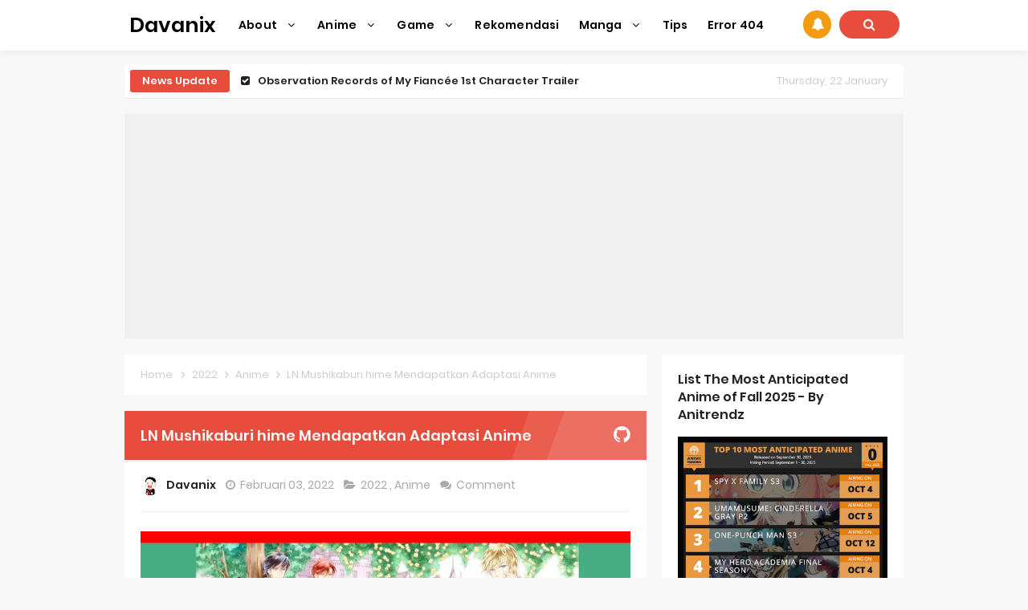

--- FILE ---
content_type: text/html; charset=utf-8
request_url: https://www.google.com/recaptcha/api2/aframe
body_size: 267
content:
<!DOCTYPE HTML><html><head><meta http-equiv="content-type" content="text/html; charset=UTF-8"></head><body><script nonce="lCxg1stSZuDVYcvz59gXLQ">/** Anti-fraud and anti-abuse applications only. See google.com/recaptcha */ try{var clients={'sodar':'https://pagead2.googlesyndication.com/pagead/sodar?'};window.addEventListener("message",function(a){try{if(a.source===window.parent){var b=JSON.parse(a.data);var c=clients[b['id']];if(c){var d=document.createElement('img');d.src=c+b['params']+'&rc='+(localStorage.getItem("rc::a")?sessionStorage.getItem("rc::b"):"");window.document.body.appendChild(d);sessionStorage.setItem("rc::e",parseInt(sessionStorage.getItem("rc::e")||0)+1);localStorage.setItem("rc::h",'1769040925139');}}}catch(b){}});window.parent.postMessage("_grecaptcha_ready", "*");}catch(b){}</script></body></html>

--- FILE ---
content_type: text/javascript; charset=UTF-8
request_url: https://www.davanix.web.id//feeds/posts/default?alt=json-in-script&amp;max-results=10&callback=jQuery33106107585138475842_1769040921738&_=1769040921739
body_size: 28227
content:
// API callback
jQuery33106107585138475842_1769040921738({"version":"1.0","encoding":"UTF-8","feed":{"xmlns":"http://www.w3.org/2005/Atom","xmlns$openSearch":"http://a9.com/-/spec/opensearchrss/1.0/","xmlns$blogger":"http://schemas.google.com/blogger/2008","xmlns$georss":"http://www.georss.org/georss","xmlns$gd":"http://schemas.google.com/g/2005","xmlns$thr":"http://purl.org/syndication/thread/1.0","id":{"$t":"tag:blogger.com,1999:blog-1229321189876131633"},"updated":{"$t":"2026-01-20T18:37:59.498-08:00"},"category":[{"term":"Anime"},{"term":"2025"},{"term":"2022"},{"term":"2023"},{"term":"2026"},{"term":"Game"},{"term":"2024"},{"term":"Manga"},{"term":"Rekomendasi"},{"term":"2021"},{"term":"Tips"},{"term":"Tier List"},{"term":"Digital"},{"term":"Tutorial Digital"},{"term":"2027"},{"term":"Redeem"},{"term":"Manual"},{"term":"Tutorial Manual"},{"term":"Produk"}],"title":{"type":"text","$t":"Davanix"},"subtitle":{"type":"html","$t":"Anime News, Game News, Anime News, Game News, Anime News, Game News, Anime News, Game News, Anime News, Game News, Anime News, Game News, Anime News, Game News, Anime News, Game News, Anime News, Game News, Anime News, Game News, Anime News, Game News, Anime News, Game News, Anime News, Game News, Anime News, Game News, Anime News, Game News, Anime News, Game News, Anime News, Game News, Anime News, Game News, Anime News, Game News, Anime News, Game News, Anime News, Game News, Anime News, Game "},"link":[{"rel":"http://schemas.google.com/g/2005#feed","type":"application/atom+xml","href":"https:\/\/www.davanix.web.id\/feeds\/posts\/default"},{"rel":"self","type":"application/atom+xml","href":"https:\/\/www.blogger.com\/feeds\/1229321189876131633\/posts\/default?alt=json-in-script"},{"rel":"alternate","type":"text/html","href":"https:\/\/www.davanix.web.id\/"},{"rel":"hub","href":"http://pubsubhubbub.appspot.com/"},{"rel":"next","type":"application/atom+xml","href":"https:\/\/www.blogger.com\/feeds\/1229321189876131633\/posts\/default?alt=json-in-script\u0026start-index=26\u0026max-results=25"}],"author":[{"name":{"$t":"Davanix"},"uri":{"$t":"http:\/\/www.blogger.com\/profile\/13615920460791189989"},"email":{"$t":"noreply@blogger.com"},"gd$image":{"rel":"http://schemas.google.com/g/2005#thumbnail","width":"32","height":"32","src":"\/\/blogger.googleusercontent.com\/img\/b\/R29vZ2xl\/AVvXsEhKI-fvCFK8UeWFGT2cqA4uvT-z6460cvbnqIWGi_73W1G4fxMFYSVmJpe3BxUokzc39BGxu58tsoLivlk6ekmCILVeeU9Nk9euQgA6rVVy4G7GJzH1VO5nqsmqLAVWFfo\/s113\/95095388_2955436807883011_4740571170867249152_n.jpg"}}],"generator":{"version":"7.00","uri":"http://www.blogger.com","$t":"Blogger"},"openSearch$totalResults":{"$t":"1328"},"openSearch$startIndex":{"$t":"1"},"openSearch$itemsPerPage":{"$t":"25"},"entry":[{"id":{"$t":"tag:blogger.com,1999:blog-1229321189876131633.post-3654005298697031050"},"published":{"$t":"2026-01-20T18:09:00.000-08:00"},"updated":{"$t":"2026-01-20T18:09:50.070-08:00"},"category":[{"scheme":"http://www.blogger.com/atom/ns#","term":"2026"},{"scheme":"http://www.blogger.com/atom/ns#","term":"Anime"}],"title":{"type":"text","$t":"Observation Records of My Fiancée 1st Character Trailer"},"content":{"type":"html","$t":"\u003Cp\u003E\u003C\/p\u003E\u003Cdiv class=\"separator\" style=\"clear: both; text-align: center;\"\u003E\u003Ca href=\"https:\/\/blogger.googleusercontent.com\/img\/a\/AVvXsEhf_aaYs_0nl_7EMUXK_e7GEUr9jpP3CduGV6jQWqDWmaNcnu44lRoLfzAgtA1Xp_hFt_NdKHt6orzO340mozApF4Z8osOqiG1-NakTB_FmYiCHP5Fi9SsNZVncqvMCEJKtE8gQMKSh-r5DiSitA1yOK8ftP-7G8ANOrsBsHOADPd1aeWkYhzG5cZi7514\" style=\"margin-left: 1em; margin-right: 1em;\"\u003E\u003Cimg alt=\"Observation Records of My Fiancée 1st Character Trailer\" data-original-height=\"984\" data-original-width=\"696\" height=\"640\" src=\"https:\/\/blogger.googleusercontent.com\/img\/a\/AVvXsEhf_aaYs_0nl_7EMUXK_e7GEUr9jpP3CduGV6jQWqDWmaNcnu44lRoLfzAgtA1Xp_hFt_NdKHt6orzO340mozApF4Z8osOqiG1-NakTB_FmYiCHP5Fi9SsNZVncqvMCEJKtE8gQMKSh-r5DiSitA1yOK8ftP-7G8ANOrsBsHOADPd1aeWkYhzG5cZi7514=w453-h640\" width=\"453\" \/\u003E\u003C\/a\u003E\u003C\/div\u003E\u003Cbr \/\u003E\u003Cp\u003E\u003C\/p\u003E\u003Cp\u003EObservation Records of My Fiancée 1st Character Trailer - The first character trailer for the upcoming Observation Records of My Fiancée: The Misadventures of a Self-Proclaimed Villainess TV anime series has been revealed spotlighting the heroine Bertia. The anime is scheduled to premiere in Japan sometime in 2026.\u0026nbsp;\u0026nbsp;\u003C\/p\u003E\u003Cp\u003EJunichi Yamamoto (Maebashi Witches, More Than a Married Couple, But Not Lovers) is directing the anime series, with Miki Matsumoto (Summer Time Rendering) as character designer and Akiko Inoue (GeGeGe no Kitaro Season 6 and One Piece co-scriptwriter) as series composer and scriptwriter. Ashi Productions is in charge of the animation production for the series.\u0026nbsp;\u003C\/p\u003E\u003Cp\u003EMeanwhile, the main voice cast stars Miyu Tomita as Bertia Ibil Noches and Yusuke Kobayashi as Prince Cecil Glo Alphasta.\u0026nbsp;\u003C\/p\u003E\u003Cp\u003EThe romance fantasy light novel series is written by Shiki and illustrated by Wan Hachipisu. It was published under AlphaPolis’ Regina Books imprint with the Japanese title Jisho Akuyaku Reijo na Konyakusha no Kansatsu Kiroku from May 4, 2017 to September 5, 2017. A total of two volumes were released in Japan. The series began as a web novel on Shosetsuka ni Naro from 2016 to 2017.\u003C\/p\u003E\u003Cp\u003EA manga adaptation by Natsume Hasumi ran on AlphaPolis’s Regina magazine from May 7, 2018 to August 6, 2021. It was also digitally released in English on the Alpha Manga website.\u0026nbsp;\u003C\/p\u003E\u003Cp\u003EAn ongoing sequel light novel series titled Jisho Akuyaku Reijo na Tsuma no Kansatsu Kiroku was launched on April 5, 2022. Five volumes have been published as of June 2025. A manga adaptation of the sequel series was launched in March 2022, and is also available on Alpha Manga.\u0026nbsp;\u0026nbsp;\u003C\/p\u003E\u003Cdiv class=\"separator\" style=\"clear: both; text-align: center;\"\u003E\u003Ciframe allowfullscreen=\"\" class=\"BLOG_video_class\" height=\"335\" src=\"https:\/\/www.youtube.com\/embed\/2wL8OCTosXU\" width=\"500\" youtube-src-id=\"2wL8OCTosXU\"\u003E\u003C\/iframe\u003E\u003C\/div\u003E\u003Cp\u003E\u003Cbr \/\u003E\u003C\/p\u003E\u003Ch3 style=\"text-align: left;\"\u003E\u003Cspan style=\"font-size: large;\"\u003ESynopsis:\u003C\/span\u003E\u003C\/h3\u003E\u003Cp\u003EExceptionally gifted to his own detriment, Prince Cecil had always found life effortlessly mundane. One ordinary day, his life took an unexpected turn when he became engaged to Miss Bertia, the Chancellor’s daughter. This engagement, however, was anything but typical.\u003C\/p\u003E\u003Cp\u003E“Prince Cecil! I must confess I am the villain of this story!” Bertia’s declaration was startling. She claimed to have memories of her former life, where she had been the antagonist in a “Otome game”. Her lofty ambition was to excel as a villainess and thus have her engagement annulled. However, despite her plans for various misdeeds, her attempts have always been unsuccessful.\u003C\/p\u003E\u003Cp\u003EIs her fiancé, who aspires to master villainous finesse, simply misguided in his endeavours?\u003C\/p\u003E"},"link":[{"rel":"replies","type":"application/atom+xml","href":"https:\/\/www.davanix.web.id\/feeds\/3654005298697031050\/comments\/default","title":"Posting Komentar"},{"rel":"replies","type":"text/html","href":"https:\/\/www.davanix.web.id\/2026\/01\/observation-records-of-my-fiancee-1st.html#comment-form","title":"0 Komentar"},{"rel":"edit","type":"application/atom+xml","href":"https:\/\/www.blogger.com\/feeds\/1229321189876131633\/posts\/default\/3654005298697031050"},{"rel":"self","type":"application/atom+xml","href":"https:\/\/www.blogger.com\/feeds\/1229321189876131633\/posts\/default\/3654005298697031050"},{"rel":"alternate","type":"text/html","href":"https:\/\/www.davanix.web.id\/2026\/01\/observation-records-of-my-fiancee-1st.html","title":"Observation Records of My Fiancée 1st Character Trailer"}],"author":[{"name":{"$t":"Davanix"},"uri":{"$t":"http:\/\/www.blogger.com\/profile\/13615920460791189989"},"email":{"$t":"noreply@blogger.com"},"gd$image":{"rel":"http://schemas.google.com/g/2005#thumbnail","width":"32","height":"32","src":"\/\/blogger.googleusercontent.com\/img\/b\/R29vZ2xl\/AVvXsEhKI-fvCFK8UeWFGT2cqA4uvT-z6460cvbnqIWGi_73W1G4fxMFYSVmJpe3BxUokzc39BGxu58tsoLivlk6ekmCILVeeU9Nk9euQgA6rVVy4G7GJzH1VO5nqsmqLAVWFfo\/s113\/95095388_2955436807883011_4740571170867249152_n.jpg"}}],"media$thumbnail":{"xmlns$media":"http://search.yahoo.com/mrss/","url":"https:\/\/blogger.googleusercontent.com\/img\/a\/AVvXsEhf_aaYs_0nl_7EMUXK_e7GEUr9jpP3CduGV6jQWqDWmaNcnu44lRoLfzAgtA1Xp_hFt_NdKHt6orzO340mozApF4Z8osOqiG1-NakTB_FmYiCHP5Fi9SsNZVncqvMCEJKtE8gQMKSh-r5DiSitA1yOK8ftP-7G8ANOrsBsHOADPd1aeWkYhzG5cZi7514=s72-w453-h640-c","height":"72","width":"72"},"thr$total":{"$t":"0"}},{"id":{"$t":"tag:blogger.com,1999:blog-1229321189876131633.post-6404147507421464632"},"published":{"$t":"2026-01-20T18:06:00.000-08:00"},"updated":{"$t":"2026-01-20T18:06:53.657-08:00"},"category":[{"scheme":"http://www.blogger.com/atom/ns#","term":"2026"},{"scheme":"http://www.blogger.com/atom/ns#","term":"Manga"}],"title":{"type":"text","$t":"Titan Manga Previews Gizmo Riser Volume 1 Cover"},"content":{"type":"html","$t":"\u003Cp\u003E\u003C\/p\u003E\u003Cdiv class=\"separator\" style=\"clear: both; text-align: center;\"\u003E\u003Ca href=\"https:\/\/blogger.googleusercontent.com\/img\/a\/AVvXsEgL40ZZjJ0iztuhsx0sGxYNBENqfkf4DB-R2pH97jTTNKgYTyz2hVj8AYBcAexuHSBiDMy3cTTVkDRg94LJh2qpB_1B2BcqQCHyqBqPjUFZv9nHv291fUZBcBgKIqtiOU6RXR1o3SNey8g0T9uW_bVMHrMXP5mcDWjJ6Bdpoh4ixAOdzztVitmxf5CejgE\" style=\"margin-left: 1em; margin-right: 1em;\"\u003E\u003Cimg alt=\"Titan Manga Previews Gizmo Riser Volume 1 Art \u0026amp; Cover\" data-original-height=\"990\" data-original-width=\"696\" height=\"640\" src=\"https:\/\/blogger.googleusercontent.com\/img\/a\/AVvXsEgL40ZZjJ0iztuhsx0sGxYNBENqfkf4DB-R2pH97jTTNKgYTyz2hVj8AYBcAexuHSBiDMy3cTTVkDRg94LJh2qpB_1B2BcqQCHyqBqPjUFZv9nHv291fUZBcBgKIqtiOU6RXR1o3SNey8g0T9uW_bVMHrMXP5mcDWjJ6Bdpoh4ixAOdzztVitmxf5CejgE=w451-h640\" width=\"451\" \/\u003E\u003C\/a\u003E\u003C\/div\u003E\u003Cbr \/\u003E\u003Cp\u003E\u003C\/p\u003E\u003Cp\u003ETitan Manga Previews Gizmo Riser Volume 1 Art \u0026amp; Cover - Titan Manga has released an exclusive preview of select art pages and the front cover for the first volume of Roku Souna’s Gizmo Riser. The upcoming first volume will be available at bookstores, comic shops, and digital retailers on February 17, 2026.\u0026nbsp;Souna serialized the manga on Mag Garden’s MAGCOMI website from May 30, 2024 to May 2, 2025. A total of two tankobon volumes were released in Japan.\u0026nbsp;\u003C\/p\u003E\u003Ch3 style=\"text-align: left;\"\u003E\u003Cspan style=\"font-size: large;\"\u003ESynopsis:\u003C\/span\u003E\u003C\/h3\u003E\u003Cp\u003EIn the towering kingdom of Urunaria, society is literally built on inequality. The wealthiest reside at the top, while the poor are confined to the dark, crumbling depths below.\u003C\/p\u003E\u003Cp\u003EFor Kuro, a young slave raised by his uncle in the lowest levels, life offers no future – only labor, loss, and silence. But when his uncle is executed by the state, Kuro inherits a mysterious device: Gizmo – a pair of mechanical gloves with the power to grip, scale, and defy the very system built to crush him.\u003C\/p\u003E\u003Cp\u003EArmed with nothing but this outlawed tool and his burning desire for freedom, Kuro begins his ascent, both up the tower and against a society that deems him worthless.\u003C\/p\u003E"},"link":[{"rel":"replies","type":"application/atom+xml","href":"https:\/\/www.davanix.web.id\/feeds\/6404147507421464632\/comments\/default","title":"Posting Komentar"},{"rel":"replies","type":"text/html","href":"https:\/\/www.davanix.web.id\/2026\/01\/titan-manga-previews-gizmo-riser-volume.html#comment-form","title":"0 Komentar"},{"rel":"edit","type":"application/atom+xml","href":"https:\/\/www.blogger.com\/feeds\/1229321189876131633\/posts\/default\/6404147507421464632"},{"rel":"self","type":"application/atom+xml","href":"https:\/\/www.blogger.com\/feeds\/1229321189876131633\/posts\/default\/6404147507421464632"},{"rel":"alternate","type":"text/html","href":"https:\/\/www.davanix.web.id\/2026\/01\/titan-manga-previews-gizmo-riser-volume.html","title":"Titan Manga Previews Gizmo Riser Volume 1 Cover"}],"author":[{"name":{"$t":"Davanix"},"uri":{"$t":"http:\/\/www.blogger.com\/profile\/13615920460791189989"},"email":{"$t":"noreply@blogger.com"},"gd$image":{"rel":"http://schemas.google.com/g/2005#thumbnail","width":"32","height":"32","src":"\/\/blogger.googleusercontent.com\/img\/b\/R29vZ2xl\/AVvXsEhKI-fvCFK8UeWFGT2cqA4uvT-z6460cvbnqIWGi_73W1G4fxMFYSVmJpe3BxUokzc39BGxu58tsoLivlk6ekmCILVeeU9Nk9euQgA6rVVy4G7GJzH1VO5nqsmqLAVWFfo\/s113\/95095388_2955436807883011_4740571170867249152_n.jpg"}}],"media$thumbnail":{"xmlns$media":"http://search.yahoo.com/mrss/","url":"https:\/\/blogger.googleusercontent.com\/img\/a\/AVvXsEgL40ZZjJ0iztuhsx0sGxYNBENqfkf4DB-R2pH97jTTNKgYTyz2hVj8AYBcAexuHSBiDMy3cTTVkDRg94LJh2qpB_1B2BcqQCHyqBqPjUFZv9nHv291fUZBcBgKIqtiOU6RXR1o3SNey8g0T9uW_bVMHrMXP5mcDWjJ6Bdpoh4ixAOdzztVitmxf5CejgE=s72-w451-h640-c","height":"72","width":"72"},"thr$total":{"$t":"0"}},{"id":{"$t":"tag:blogger.com,1999:blog-1229321189876131633.post-823034496216420087"},"published":{"$t":"2026-01-20T18:03:00.000-08:00"},"updated":{"$t":"2026-01-20T18:03:21.102-08:00"},"category":[{"scheme":"http://www.blogger.com/atom/ns#","term":"2026"},{"scheme":"http://www.blogger.com/atom/ns#","term":"Anime"}],"title":{"type":"text","$t":"Grow Up Show Previews New Visual"},"content":{"type":"html","$t":"\u003Cp\u003E\u003C\/p\u003E\u003Cdiv class=\"separator\" style=\"clear: both; text-align: center;\"\u003E\u003Ca href=\"https:\/\/blogger.googleusercontent.com\/img\/a\/AVvXsEiugSIFPWSxq7n8uOP8r6V8L8zpJGmIDOiCBri77QvJ0wek1-3PWlT5yI4oHN5GsINWUkgSZ3RFWPbq64XVLa6WUdQoeIZE_b1XVPa3wFLt2W-Y9NCtQun7AGYA3KBeQCHfn1XdbvOZdVgINhJkwBCrCF-aMO1117vIta1ZBAgTsC6_hT4EOA1KRp3OiwI\" style=\"margin-left: 1em; margin-right: 1em;\"\u003E\u003Cimg alt=\"Grow Up Show Previews New Visual\" data-original-height=\"984\" data-original-width=\"696\" height=\"640\" src=\"https:\/\/blogger.googleusercontent.com\/img\/a\/AVvXsEiugSIFPWSxq7n8uOP8r6V8L8zpJGmIDOiCBri77QvJ0wek1-3PWlT5yI4oHN5GsINWUkgSZ3RFWPbq64XVLa6WUdQoeIZE_b1XVPa3wFLt2W-Y9NCtQun7AGYA3KBeQCHfn1XdbvOZdVgINhJkwBCrCF-aMO1117vIta1ZBAgTsC6_hT4EOA1KRp3OiwI=w453-h640\" width=\"453\" \/\u003E\u003C\/a\u003E\u003C\/div\u003E\u003Cbr \/\u003E\u003Cp\u003E\u003C\/p\u003E\u003Cp\u003EGrow Up Show Previews New Visual - The upcoming circus-themed original anime Grow Up Show has gotten its first character visual of the year (the fourth in the series). It highlights Svetlana and Shizuku Sakawa, who appear to be aerialists based on the visual and some of the lines in the accompanying X\/Twitter caption.\u003C\/p\u003E\u003Cp\u003EGrow Up Show (Grow Up Show ~Himawari no Circus-dan) is scheduled to begin airing this year. The anime is produced by A-1 Pictures and its new Psyde Kick Studio label, with Saekano -How to Raise a Boring Girlfriend‘s Kanta Kamei (director of the series and chief director of the movie) directing.\u003C\/p\u003E\u003Cp\u003ETakeshi Kikuchi (Skeleton Knight in Another World) is the series composer and scriptwriter, while Kurehito Misaki (Saekano light novels’ illustrator) is the original character designer. Misaki has been the artist for the character visuals so far.\u003C\/p\u003E"},"link":[{"rel":"replies","type":"application/atom+xml","href":"https:\/\/www.davanix.web.id\/feeds\/823034496216420087\/comments\/default","title":"Posting Komentar"},{"rel":"replies","type":"text/html","href":"https:\/\/www.davanix.web.id\/2026\/01\/grow-up-show-previews-new-visual.html#comment-form","title":"0 Komentar"},{"rel":"edit","type":"application/atom+xml","href":"https:\/\/www.blogger.com\/feeds\/1229321189876131633\/posts\/default\/823034496216420087"},{"rel":"self","type":"application/atom+xml","href":"https:\/\/www.blogger.com\/feeds\/1229321189876131633\/posts\/default\/823034496216420087"},{"rel":"alternate","type":"text/html","href":"https:\/\/www.davanix.web.id\/2026\/01\/grow-up-show-previews-new-visual.html","title":"Grow Up Show Previews New Visual"}],"author":[{"name":{"$t":"Davanix"},"uri":{"$t":"http:\/\/www.blogger.com\/profile\/13615920460791189989"},"email":{"$t":"noreply@blogger.com"},"gd$image":{"rel":"http://schemas.google.com/g/2005#thumbnail","width":"32","height":"32","src":"\/\/blogger.googleusercontent.com\/img\/b\/R29vZ2xl\/AVvXsEhKI-fvCFK8UeWFGT2cqA4uvT-z6460cvbnqIWGi_73W1G4fxMFYSVmJpe3BxUokzc39BGxu58tsoLivlk6ekmCILVeeU9Nk9euQgA6rVVy4G7GJzH1VO5nqsmqLAVWFfo\/s113\/95095388_2955436807883011_4740571170867249152_n.jpg"}}],"media$thumbnail":{"xmlns$media":"http://search.yahoo.com/mrss/","url":"https:\/\/blogger.googleusercontent.com\/img\/a\/AVvXsEiugSIFPWSxq7n8uOP8r6V8L8zpJGmIDOiCBri77QvJ0wek1-3PWlT5yI4oHN5GsINWUkgSZ3RFWPbq64XVLa6WUdQoeIZE_b1XVPa3wFLt2W-Y9NCtQun7AGYA3KBeQCHfn1XdbvOZdVgINhJkwBCrCF-aMO1117vIta1ZBAgTsC6_hT4EOA1KRp3OiwI=s72-w453-h640-c","height":"72","width":"72"},"thr$total":{"$t":"0"}},{"id":{"$t":"tag:blogger.com,1999:blog-1229321189876131633.post-407645659332816330"},"published":{"$t":"2026-01-20T18:02:00.000-08:00"},"updated":{"$t":"2026-01-20T18:02:02.136-08:00"},"category":[{"scheme":"http://www.blogger.com/atom/ns#","term":"2026"},{"scheme":"http://www.blogger.com/atom/ns#","term":"Anime"}],"title":{"type":"text","$t":"The Vermilion Mask Anime Premieres in 2026"},"content":{"type":"html","$t":"\u003Cp\u003E\u003C\/p\u003E\u003Cdiv class=\"separator\" style=\"clear: both; text-align: center;\"\u003E\u003Ca href=\"https:\/\/blogger.googleusercontent.com\/img\/a\/AVvXsEheNLYEpcBqiTq1K1f4a-9GUX-Xy74NxAbOTTRqn297FtB6EE9rEznBQPRXQcWIKs_D6ZAavyly9_r_eUCqqOrKih9KTgp_SW_GZQa2piZv5hwsOOpsCzDFRzTj_xHEcPJToZTUGJukf0zpVfFux0iPUPY022FJ6R3yTjUznOMRu1jSv4XOpRmNinsLXlI\" style=\"margin-left: 1em; margin-right: 1em;\"\u003E\u003Cimg alt=\"The Vermilion Mask Anime Premieres in 2026\" data-original-height=\"1920\" data-original-width=\"1358\" height=\"640\" src=\"https:\/\/blogger.googleusercontent.com\/img\/a\/AVvXsEheNLYEpcBqiTq1K1f4a-9GUX-Xy74NxAbOTTRqn297FtB6EE9rEznBQPRXQcWIKs_D6ZAavyly9_r_eUCqqOrKih9KTgp_SW_GZQa2piZv5hwsOOpsCzDFRzTj_xHEcPJToZTUGJukf0zpVfFux0iPUPY022FJ6R3yTjUznOMRu1jSv4XOpRmNinsLXlI=w453-h640\" width=\"453\" \/\u003E\u003C\/a\u003E\u003C\/div\u003E\u003Cbr \/\u003E\u003Cp\u003E\u003C\/p\u003E\u003Cp\u003E\u0026nbsp;The Vermilion Mask Anime Premieres in 2026 - An update for The Vermilion Mask TV anime adaptation reveals that the show will begin airing this year. The Vermilion Mask is based on the manga written by Dr. Poro and drawn by Nabana Naba. The manga started serialization in Shonengahosha’s YOUNGKING Ours in 2021 and has eight volumes as of July 2025. The emaqi manga e-store from manga localization company Orange Inc., which includes AI in its workflow, has The Vermilion Mask in English.\u003C\/p\u003E\u003Ch3 style=\"text-align: left;\"\u003E\u003Cspan style=\"font-size: large;\"\u003ESynopsis:\u003C\/span\u003E\u003C\/h3\u003E\u003Cp\u003EThe Mask of the Warrior God, the Mask of the Spider, the Mask of the Flame Dragon, the Mask of Courage, the Vermilion Mask “The “masks” grant power to those who wear them. Sometimes they unlock limitless potential other times, they unleash unimaginable calamity. Peru, apprentice to the legendary mask artisan Gaston Lou, loses control when possessed by the “Mask of the Warrior God.”\u003C\/p\u003E\u003Cp\u003EIn his frenzied state, he accidentally kills both his companions and his master. Crushed by despair, Peru resolves to destroy every mask crafted by his late master, now scattered across the world. He embarks on a journey of atonement, confronting the weight of his sins. “Calling it atonement probably makes it sound noble, but let’s be real it’s nothing that fancy.” Encounters with friends, clashes with formidable foes. The Mask Battle Fantasy Begins!\u003C\/p\u003E"},"link":[{"rel":"replies","type":"application/atom+xml","href":"https:\/\/www.davanix.web.id\/feeds\/407645659332816330\/comments\/default","title":"Posting Komentar"},{"rel":"replies","type":"text/html","href":"https:\/\/www.davanix.web.id\/2026\/01\/the-vermilion-mask-anime-premieres-in.html#comment-form","title":"0 Komentar"},{"rel":"edit","type":"application/atom+xml","href":"https:\/\/www.blogger.com\/feeds\/1229321189876131633\/posts\/default\/407645659332816330"},{"rel":"self","type":"application/atom+xml","href":"https:\/\/www.blogger.com\/feeds\/1229321189876131633\/posts\/default\/407645659332816330"},{"rel":"alternate","type":"text/html","href":"https:\/\/www.davanix.web.id\/2026\/01\/the-vermilion-mask-anime-premieres-in.html","title":"The Vermilion Mask Anime Premieres in 2026"}],"author":[{"name":{"$t":"Davanix"},"uri":{"$t":"http:\/\/www.blogger.com\/profile\/13615920460791189989"},"email":{"$t":"noreply@blogger.com"},"gd$image":{"rel":"http://schemas.google.com/g/2005#thumbnail","width":"32","height":"32","src":"\/\/blogger.googleusercontent.com\/img\/b\/R29vZ2xl\/AVvXsEhKI-fvCFK8UeWFGT2cqA4uvT-z6460cvbnqIWGi_73W1G4fxMFYSVmJpe3BxUokzc39BGxu58tsoLivlk6ekmCILVeeU9Nk9euQgA6rVVy4G7GJzH1VO5nqsmqLAVWFfo\/s113\/95095388_2955436807883011_4740571170867249152_n.jpg"}}],"media$thumbnail":{"xmlns$media":"http://search.yahoo.com/mrss/","url":"https:\/\/blogger.googleusercontent.com\/img\/a\/AVvXsEheNLYEpcBqiTq1K1f4a-9GUX-Xy74NxAbOTTRqn297FtB6EE9rEznBQPRXQcWIKs_D6ZAavyly9_r_eUCqqOrKih9KTgp_SW_GZQa2piZv5hwsOOpsCzDFRzTj_xHEcPJToZTUGJukf0zpVfFux0iPUPY022FJ6R3yTjUznOMRu1jSv4XOpRmNinsLXlI=s72-w453-h640-c","height":"72","width":"72"},"thr$total":{"$t":"0"}},{"id":{"$t":"tag:blogger.com,1999:blog-1229321189876131633.post-1548655411128165096"},"published":{"$t":"2026-01-20T17:58:00.000-08:00"},"updated":{"$t":"2026-01-20T17:58:05.070-08:00"},"category":[{"scheme":"http://www.blogger.com/atom/ns#","term":"2026"},{"scheme":"http://www.blogger.com/atom/ns#","term":"Anime"}],"title":{"type":"text","$t":"Ascendance of a Bookworm: Adopted Daughter of an Archduke April Premiere Date"},"content":{"type":"html","$t":"\u003Cp\u003E\u003C\/p\u003E\u003Cdiv class=\"separator\" style=\"clear: both; text-align: center;\"\u003E\u003Ca href=\"https:\/\/blogger.googleusercontent.com\/img\/a\/AVvXsEihazKxvver9a9nZHANsYixtgJ9cBc9IuGFuKoCh5vhGlv0mDR0RHcQhJ3esIMXs2lE128wozfhO8HmQBmKGaC7lWsXc2LUxeTYrydvxNTfL0dOJlMz8M48fSWZU4WWfXSyEtGfjYN2GdkPfXs7ZqGGjXYueY-iEeek4qdSBuLwz7DszO3C3z7GIGA3660\" style=\"margin-left: 1em; margin-right: 1em;\"\u003E\u003Cimg alt=\"Ascendance of a Bookworm: Adopted Daughter of an Archduke April Premiere Date\" data-original-height=\"984\" data-original-width=\"696\" height=\"640\" src=\"https:\/\/blogger.googleusercontent.com\/img\/a\/AVvXsEihazKxvver9a9nZHANsYixtgJ9cBc9IuGFuKoCh5vhGlv0mDR0RHcQhJ3esIMXs2lE128wozfhO8HmQBmKGaC7lWsXc2LUxeTYrydvxNTfL0dOJlMz8M48fSWZU4WWfXSyEtGfjYN2GdkPfXs7ZqGGjXYueY-iEeek4qdSBuLwz7DszO3C3z7GIGA3660=w453-h640\" width=\"453\" \/\u003E\u003C\/a\u003E\u003C\/div\u003E\u003Cbr \/\u003E\u003Cp\u003E\u003C\/p\u003E\u003Cp\u003EAscendance of a Bookworm: Adopted Daughter of an Archduke April Premiere Date - A trailer and key visual for the Ascendance of a Bookworm: Adopted Daughter of an Archduke TV anime have been unveiled, along with the show’s April 4 broadcast start date. It was also announced that Little Glee Monster‘s “Pages” is the opening theme song, and that the anime will have an early screening event on March 8 at Shinjuku Piccadilly.\u003C\/p\u003E\u003Cp\u003EThe new anime comes after three Ajia-do-produced seasons, the first of which debuted in 2019. The TO Books-published light novel series began in 2015 and ended in 2023 with its 33rd main volume (Volume 12 of Part 5).\u003C\/p\u003E\u003Cp\u003EThe Ascendance of a Bookworm: Adopted Daughter of an Archduke light novel series has inspired spin-offs, short story collections, and manga adaptations of its story parts. The story was first a web novel on Shosetsuka ni Naro that began serialization in 2013.\u003C\/p\u003E\u003Cdiv class=\"separator\" style=\"clear: both; text-align: center;\"\u003E\u003Ciframe allowfullscreen=\"\" class=\"BLOG_video_class\" height=\"350\" src=\"https:\/\/www.youtube.com\/embed\/ZrQoGBYHzIU\" width=\"546\" youtube-src-id=\"ZrQoGBYHzIU\"\u003E\u003C\/iframe\u003E\u003C\/div\u003E\u003Cbr \/\u003E\u003Cp\u003E\u003Cbr \/\u003E\u003C\/p\u003E"},"link":[{"rel":"replies","type":"application/atom+xml","href":"https:\/\/www.davanix.web.id\/feeds\/1548655411128165096\/comments\/default","title":"Posting Komentar"},{"rel":"replies","type":"text/html","href":"https:\/\/www.davanix.web.id\/2026\/01\/ascendance-of-bookworm-adopted-daughter.html#comment-form","title":"0 Komentar"},{"rel":"edit","type":"application/atom+xml","href":"https:\/\/www.blogger.com\/feeds\/1229321189876131633\/posts\/default\/1548655411128165096"},{"rel":"self","type":"application/atom+xml","href":"https:\/\/www.blogger.com\/feeds\/1229321189876131633\/posts\/default\/1548655411128165096"},{"rel":"alternate","type":"text/html","href":"https:\/\/www.davanix.web.id\/2026\/01\/ascendance-of-bookworm-adopted-daughter.html","title":"Ascendance of a Bookworm: Adopted Daughter of an Archduke April Premiere Date"}],"author":[{"name":{"$t":"Davanix"},"uri":{"$t":"http:\/\/www.blogger.com\/profile\/13615920460791189989"},"email":{"$t":"noreply@blogger.com"},"gd$image":{"rel":"http://schemas.google.com/g/2005#thumbnail","width":"32","height":"32","src":"\/\/blogger.googleusercontent.com\/img\/b\/R29vZ2xl\/AVvXsEhKI-fvCFK8UeWFGT2cqA4uvT-z6460cvbnqIWGi_73W1G4fxMFYSVmJpe3BxUokzc39BGxu58tsoLivlk6ekmCILVeeU9Nk9euQgA6rVVy4G7GJzH1VO5nqsmqLAVWFfo\/s113\/95095388_2955436807883011_4740571170867249152_n.jpg"}}],"media$thumbnail":{"xmlns$media":"http://search.yahoo.com/mrss/","url":"https:\/\/blogger.googleusercontent.com\/img\/a\/AVvXsEihazKxvver9a9nZHANsYixtgJ9cBc9IuGFuKoCh5vhGlv0mDR0RHcQhJ3esIMXs2lE128wozfhO8HmQBmKGaC7lWsXc2LUxeTYrydvxNTfL0dOJlMz8M48fSWZU4WWfXSyEtGfjYN2GdkPfXs7ZqGGjXYueY-iEeek4qdSBuLwz7DszO3C3z7GIGA3660=s72-w453-h640-c","height":"72","width":"72"},"thr$total":{"$t":"0"}},{"id":{"$t":"tag:blogger.com,1999:blog-1229321189876131633.post-6403172059832220359"},"published":{"$t":"2026-01-20T17:55:00.000-08:00"},"updated":{"$t":"2026-01-20T17:55:07.208-08:00"},"category":[{"scheme":"http://www.blogger.com/atom/ns#","term":"2026"},{"scheme":"http://www.blogger.com/atom/ns#","term":"Anime"}],"title":{"type":"text","$t":"Forex-themed Kurumi-chan Gets 2026 Anime"},"content":{"type":"html","$t":"\u003Cp\u003E\u003C\/p\u003E\u003Cdiv class=\"separator\" style=\"clear: both; text-align: center;\"\u003E\u003Ca href=\"https:\/\/blogger.googleusercontent.com\/img\/a\/AVvXsEjSuytJYkSijOMPG1uHD5t67ObM0B-LiiaREWQX_Ah0oSBT_gwJtm_4p0MW3P343mBDS99aNPRQ5wnabMd6pKEJPn03ndksG6g1xrjrlEMBWG_nk_A-ZQNxEFDxQXmLVXAW4bLoVfhO9nUNi0I8UAUW7LfFqi3D3ythlvb3-7AGEeHfc6Pf_6z86Y1WN5U\" style=\"margin-left: 1em; margin-right: 1em;\"\u003E\u003Cimg alt=\"Forex-themed Kurumi-chan Gets 2026 Anime\" data-original-height=\"848\" data-original-width=\"1200\" height=\"452\" src=\"https:\/\/blogger.googleusercontent.com\/img\/a\/AVvXsEjSuytJYkSijOMPG1uHD5t67ObM0B-LiiaREWQX_Ah0oSBT_gwJtm_4p0MW3P343mBDS99aNPRQ5wnabMd6pKEJPn03ndksG6g1xrjrlEMBWG_nk_A-ZQNxEFDxQXmLVXAW4bLoVfhO9nUNi0I8UAUW7LfFqi3D3ythlvb3-7AGEeHfc6Pf_6z86Y1WN5U=w640-h452\" width=\"640\" \/\u003E\u003C\/a\u003E\u003C\/div\u003E\u003Cbr \/\u003E\u003Cp\u003E\u003C\/p\u003E\u003Cp\u003EForex-themed Kurumi-chan Gets 2026 Anime - The FX Fighter Kurumi-chan manga, which sees the titular 20-year-old Kurumi Fukuga trying to make back the 20 million yen (~US$126.48 thousand) lost by her late mother as a result of forex trading, is getting a TV anime. The show premieres this year and has a teaser trailer and a teaser visual with two variations.\u003C\/p\u003E\u003Cp\u003EYuki Ogawa (Ishura, Mieruko-chan) is directing FX Fighter Kurumi-chan at Passione, with Kenta Ihara (Sentenced to Be a Hero, Ishura) as series composer and scriptwriter and Kazuyuki Ueda (Love Flops) as character designer. Aina Suzuki is the voice of Kurumi.\u003C\/p\u003E\u003Cp\u003EYuki Ogawa (Ishura, Mieruko-chan) is directing FX Fighter Kurumi-chan at Passione, with Kenta Ihara (Sentenced to Be a Hero, Ishura) as series composer and scriptwriter and Kazuyuki Ueda (Love Flops) as character designer. Aina Suzuki is the voice of Kurumi.\u003C\/p\u003E\u003Cdiv class=\"separator\" style=\"clear: both; text-align: center;\"\u003E\u003Ciframe allowfullscreen=\"\" class=\"BLOG_video_class\" height=\"355\" src=\"https:\/\/www.youtube.com\/embed\/Hg3mStr7UpI\" width=\"526\" youtube-src-id=\"Hg3mStr7UpI\"\u003E\u003C\/iframe\u003E\u003C\/div\u003E\u003Cbr \/\u003E\u003Cp\u003E\u003Cbr \/\u003E\u003C\/p\u003E"},"link":[{"rel":"replies","type":"application/atom+xml","href":"https:\/\/www.davanix.web.id\/feeds\/6403172059832220359\/comments\/default","title":"Posting Komentar"},{"rel":"replies","type":"text/html","href":"https:\/\/www.davanix.web.id\/2026\/01\/forex-themed-kurumi-chan-gets-2026-anime.html#comment-form","title":"0 Komentar"},{"rel":"edit","type":"application/atom+xml","href":"https:\/\/www.blogger.com\/feeds\/1229321189876131633\/posts\/default\/6403172059832220359"},{"rel":"self","type":"application/atom+xml","href":"https:\/\/www.blogger.com\/feeds\/1229321189876131633\/posts\/default\/6403172059832220359"},{"rel":"alternate","type":"text/html","href":"https:\/\/www.davanix.web.id\/2026\/01\/forex-themed-kurumi-chan-gets-2026-anime.html","title":"Forex-themed Kurumi-chan Gets 2026 Anime"}],"author":[{"name":{"$t":"Davanix"},"uri":{"$t":"http:\/\/www.blogger.com\/profile\/13615920460791189989"},"email":{"$t":"noreply@blogger.com"},"gd$image":{"rel":"http://schemas.google.com/g/2005#thumbnail","width":"32","height":"32","src":"\/\/blogger.googleusercontent.com\/img\/b\/R29vZ2xl\/AVvXsEhKI-fvCFK8UeWFGT2cqA4uvT-z6460cvbnqIWGi_73W1G4fxMFYSVmJpe3BxUokzc39BGxu58tsoLivlk6ekmCILVeeU9Nk9euQgA6rVVy4G7GJzH1VO5nqsmqLAVWFfo\/s113\/95095388_2955436807883011_4740571170867249152_n.jpg"}}],"media$thumbnail":{"xmlns$media":"http://search.yahoo.com/mrss/","url":"https:\/\/blogger.googleusercontent.com\/img\/a\/AVvXsEjSuytJYkSijOMPG1uHD5t67ObM0B-LiiaREWQX_Ah0oSBT_gwJtm_4p0MW3P343mBDS99aNPRQ5wnabMd6pKEJPn03ndksG6g1xrjrlEMBWG_nk_A-ZQNxEFDxQXmLVXAW4bLoVfhO9nUNi0I8UAUW7LfFqi3D3ythlvb3-7AGEeHfc6Pf_6z86Y1WN5U=s72-w640-h452-c","height":"72","width":"72"},"thr$total":{"$t":"0"}},{"id":{"$t":"tag:blogger.com,1999:blog-1229321189876131633.post-6345876215561043951"},"published":{"$t":"2026-01-20T17:52:00.000-08:00"},"updated":{"$t":"2026-01-20T17:52:54.722-08:00"},"category":[{"scheme":"http://www.blogger.com/atom/ns#","term":"2026"},{"scheme":"http://www.blogger.com/atom/ns#","term":"Anime"}],"title":{"type":"text","$t":"Clevatess Season 2 July Premiere"},"content":{"type":"html","$t":"\u003Cp\u003E\u003C\/p\u003E\u003Cdiv class=\"separator\" style=\"clear: both; text-align: center;\"\u003E\u003Ca href=\"https:\/\/blogger.googleusercontent.com\/img\/a\/AVvXsEiaO468rAY474WqrkH0htORf6erphF3UPMLYukJ83YTS4WYTSTpZ3MIpmV6TTAEsrTv9ixrmE3p2bZG6GhAA9a-wtB9SMTaAn2ZLVRhou28x0q5jLW3AC9Jutmsl1BA6GX4xLNtTSUTl-U2yPtSBeBUcVVIRbjZWRyRMyNQgGZubnKZXo2qO-Rqg6zwLr4\" style=\"margin-left: 1em; margin-right: 1em;\"\u003E\u003Cimg alt=\"Clevatess Season 2 July Premiere\" data-original-height=\"985\" data-original-width=\"696\" height=\"640\" src=\"https:\/\/blogger.googleusercontent.com\/img\/a\/AVvXsEiaO468rAY474WqrkH0htORf6erphF3UPMLYukJ83YTS4WYTSTpZ3MIpmV6TTAEsrTv9ixrmE3p2bZG6GhAA9a-wtB9SMTaAn2ZLVRhou28x0q5jLW3AC9Jutmsl1BA6GX4xLNtTSUTl-U2yPtSBeBUcVVIRbjZWRyRMyNQgGZubnKZXo2qO-Rqg6zwLr4=w453-h640\" width=\"453\" \/\u003E\u003C\/a\u003E\u003C\/div\u003E\u003Cbr \/\u003E\u003Cp\u003E\u003C\/p\u003E\u003Cp\u003EClevatess Season 2 July Premiere - The second season of the Clevatess (Clevatess – Maju no O to Akago to Shikabane no Yusha) TV anime, titled Clevatess II -Maju no O to Itsuwari no Yusha Densho-, will make its debut in July of this year. A trailer and key visual were revealed with the news.\u0026nbsp;New cast announcements were also made. They are Yuichiro Umeda as Rei, Yurina Kikuchi as Merrymerry, Tatsumaru Tachibana as Andrew, Ryota Suzuki as Tegel, and Hiromu Mineta as Rion.\u003C\/p\u003E\u003Cp\u003EThe anime is based on the manga by King of Thorn‘s Yuji Iwahara, which began serialization on LINE Manga in August 2020. The series has been compiled into 10 digital volumes as of July 2025, and there are 10 shinsoban volumes from KADOKAWA as of September 2025.\u003C\/p\u003E\u003Cdiv class=\"separator\" style=\"clear: both; text-align: center;\"\u003E\u003Ciframe allowfullscreen=\"\" class=\"BLOG_video_class\" height=\"343\" src=\"https:\/\/www.youtube.com\/embed\/as5FziXGnUk\" width=\"507\" youtube-src-id=\"as5FziXGnUk\"\u003E\u003C\/iframe\u003E\u003C\/div\u003E\u003Cbr \/\u003E\u003Cp\u003E\u003Cbr \/\u003E\u003C\/p\u003E\u003Cp\u003E\u003Cbr \/\u003E\u003C\/p\u003E"},"link":[{"rel":"replies","type":"application/atom+xml","href":"https:\/\/www.davanix.web.id\/feeds\/6345876215561043951\/comments\/default","title":"Posting Komentar"},{"rel":"replies","type":"text/html","href":"https:\/\/www.davanix.web.id\/2026\/01\/clevatess-season-2-july-premiere.html#comment-form","title":"0 Komentar"},{"rel":"edit","type":"application/atom+xml","href":"https:\/\/www.blogger.com\/feeds\/1229321189876131633\/posts\/default\/6345876215561043951"},{"rel":"self","type":"application/atom+xml","href":"https:\/\/www.blogger.com\/feeds\/1229321189876131633\/posts\/default\/6345876215561043951"},{"rel":"alternate","type":"text/html","href":"https:\/\/www.davanix.web.id\/2026\/01\/clevatess-season-2-july-premiere.html","title":"Clevatess Season 2 July Premiere"}],"author":[{"name":{"$t":"Davanix"},"uri":{"$t":"http:\/\/www.blogger.com\/profile\/13615920460791189989"},"email":{"$t":"noreply@blogger.com"},"gd$image":{"rel":"http://schemas.google.com/g/2005#thumbnail","width":"32","height":"32","src":"\/\/blogger.googleusercontent.com\/img\/b\/R29vZ2xl\/AVvXsEhKI-fvCFK8UeWFGT2cqA4uvT-z6460cvbnqIWGi_73W1G4fxMFYSVmJpe3BxUokzc39BGxu58tsoLivlk6ekmCILVeeU9Nk9euQgA6rVVy4G7GJzH1VO5nqsmqLAVWFfo\/s113\/95095388_2955436807883011_4740571170867249152_n.jpg"}}],"media$thumbnail":{"xmlns$media":"http://search.yahoo.com/mrss/","url":"https:\/\/blogger.googleusercontent.com\/img\/a\/AVvXsEiaO468rAY474WqrkH0htORf6erphF3UPMLYukJ83YTS4WYTSTpZ3MIpmV6TTAEsrTv9ixrmE3p2bZG6GhAA9a-wtB9SMTaAn2ZLVRhou28x0q5jLW3AC9Jutmsl1BA6GX4xLNtTSUTl-U2yPtSBeBUcVVIRbjZWRyRMyNQgGZubnKZXo2qO-Rqg6zwLr4=s72-w453-h640-c","height":"72","width":"72"},"thr$total":{"$t":"0"}},{"id":{"$t":"tag:blogger.com,1999:blog-1229321189876131633.post-952659425316546837"},"published":{"$t":"2026-01-20T17:48:00.000-08:00"},"updated":{"$t":"2026-01-20T17:48:56.150-08:00"},"category":[{"scheme":"http://www.blogger.com/atom/ns#","term":"2026"},{"scheme":"http://www.blogger.com/atom/ns#","term":"Anime"}],"title":{"type":"text","$t":"Re:ZERO Drops New Season 4 10th Anniversary Visual"},"content":{"type":"html","$t":"\u003Cp\u003E\u003C\/p\u003E\u003Cdiv class=\"separator\" style=\"clear: both; text-align: center;\"\u003E\u003Ca href=\"https:\/\/blogger.googleusercontent.com\/img\/a\/AVvXsEjUD2wZzmebKIfO1UUNGakg8TCu72avOyB2TGiFQe8Vy4OgAX3TWwSykeEVDgHccCdfMWMEPp2n6xSWie_yvArOLVBBqVvMkuk4cQ2QROuJFEpOz6hgSQmSIb8PbBK97ZljPcmIoZ6TfPpewVEn9Fn0oJMNQPzCDkAIoujL7Fk8jGHFq6o1WOG2e9E8_GI\" style=\"margin-left: 1em; margin-right: 1em;\"\u003E\u003Cimg alt=\"ReZERO Drops New Season 4 10th Anniversary Visual\" data-original-height=\"1080\" data-original-width=\"1920\" height=\"360\" src=\"https:\/\/blogger.googleusercontent.com\/img\/a\/AVvXsEjUD2wZzmebKIfO1UUNGakg8TCu72avOyB2TGiFQe8Vy4OgAX3TWwSykeEVDgHccCdfMWMEPp2n6xSWie_yvArOLVBBqVvMkuk4cQ2QROuJFEpOz6hgSQmSIb8PbBK97ZljPcmIoZ6TfPpewVEn9Fn0oJMNQPzCDkAIoujL7Fk8jGHFq6o1WOG2e9E8_GI=w640-h360\" width=\"640\" \/\u003E\u003C\/a\u003E\u003C\/div\u003E\u003Cbr \/\u003E\u003Cp\u003E\u003C\/p\u003E\u003Cp\u003ERe:ZERO Drops New Season 4 10th Anniversary Visual - A second main trailer for the fourth season of Re:ZERO -Starting Life in Another World-, containing plenty of action and danger, is now out. Among the previewed content: Reid Astrea fighting Julius with chopsticks, a giant centaur-like creature with two lances, and the newly announced opening song “Recollect” by Konomi Suzuki feat. Ashnikko.\u003C\/p\u003E\u003Cp\u003EThe anime also received updates related to its 10th anniversary project. There’s an anniversary visual and a digest trailer, plus the announcement of upcoming content like “Quizzes, Q\u0026amp;A, and Episode Voting Projects” that will be on the Re:ZERO YouTube channel. Besides that, expect compilations of things like past trailers and theme songs, the streaming of old supplementary material like mini-anime and talks, and a Re:ZERO exhibition that will be held at Shibuya BEAM Gallery from September 12 to October 4.\u003C\/p\u003E\u003Cp\u003EThe anime is based on the isekai light novel series written by Tappei Nagatsuki and illustrated by Shinichiro Otsuka, which sees shut-in teenager Natsuki Subaru getting transported to a fantasy world, where he has to overcome various threats with his new upon-death time loop ability. The first three seasons premiered in 2016, 2020, and 2024, with the latter two having split cours. The third season’s second arc premiered in February 2025.\u003C\/p\u003E\u003Cp\u003EThe Re:ZERO light novel series is published under KADOKAWA’s MF Bunko J label and is available in English from Yen Press. It began in 2014 and has 43 main volumes as of December 2025. The story started as a Shosetsuka ni Naro web novel and has received the manga treatment.\u003C\/p\u003E\u003Cdiv class=\"separator\" style=\"clear: both; text-align: center;\"\u003E\u003Ciframe allowfullscreen=\"\" class=\"BLOG_video_class\" height=\"329\" src=\"https:\/\/www.youtube.com\/embed\/i8EjBP85cCc\" width=\"534\" youtube-src-id=\"i8EjBP85cCc\"\u003E\u003C\/iframe\u003E\u003C\/div\u003E\u003Cbr \/\u003E\u003Cdiv class=\"separator\" style=\"clear: both; text-align: center;\"\u003E\u003Ciframe allowfullscreen=\"\" class=\"BLOG_video_class\" height=\"323\" src=\"https:\/\/www.youtube.com\/embed\/8Sy0KUOK7os\" width=\"499\" youtube-src-id=\"8Sy0KUOK7os\"\u003E\u003C\/iframe\u003E\u003C\/div\u003E\u003Cbr \/\u003E\u003Cp\u003E\u003Cbr \/\u003E\u003C\/p\u003E"},"link":[{"rel":"replies","type":"application/atom+xml","href":"https:\/\/www.davanix.web.id\/feeds\/952659425316546837\/comments\/default","title":"Posting Komentar"},{"rel":"replies","type":"text/html","href":"https:\/\/www.davanix.web.id\/2026\/01\/rezero-drops-new-season-4-10th.html#comment-form","title":"0 Komentar"},{"rel":"edit","type":"application/atom+xml","href":"https:\/\/www.blogger.com\/feeds\/1229321189876131633\/posts\/default\/952659425316546837"},{"rel":"self","type":"application/atom+xml","href":"https:\/\/www.blogger.com\/feeds\/1229321189876131633\/posts\/default\/952659425316546837"},{"rel":"alternate","type":"text/html","href":"https:\/\/www.davanix.web.id\/2026\/01\/rezero-drops-new-season-4-10th.html","title":"Re:ZERO Drops New Season 4 10th Anniversary Visual"}],"author":[{"name":{"$t":"Davanix"},"uri":{"$t":"http:\/\/www.blogger.com\/profile\/13615920460791189989"},"email":{"$t":"noreply@blogger.com"},"gd$image":{"rel":"http://schemas.google.com/g/2005#thumbnail","width":"32","height":"32","src":"\/\/blogger.googleusercontent.com\/img\/b\/R29vZ2xl\/AVvXsEhKI-fvCFK8UeWFGT2cqA4uvT-z6460cvbnqIWGi_73W1G4fxMFYSVmJpe3BxUokzc39BGxu58tsoLivlk6ekmCILVeeU9Nk9euQgA6rVVy4G7GJzH1VO5nqsmqLAVWFfo\/s113\/95095388_2955436807883011_4740571170867249152_n.jpg"}}],"media$thumbnail":{"xmlns$media":"http://search.yahoo.com/mrss/","url":"https:\/\/blogger.googleusercontent.com\/img\/a\/AVvXsEjUD2wZzmebKIfO1UUNGakg8TCu72avOyB2TGiFQe8Vy4OgAX3TWwSykeEVDgHccCdfMWMEPp2n6xSWie_yvArOLVBBqVvMkuk4cQ2QROuJFEpOz6hgSQmSIb8PbBK97ZljPcmIoZ6TfPpewVEn9Fn0oJMNQPzCDkAIoujL7Fk8jGHFq6o1WOG2e9E8_GI=s72-w640-h360-c","height":"72","width":"72"},"thr$total":{"$t":"0"}},{"id":{"$t":"tag:blogger.com,1999:blog-1229321189876131633.post-3909281570042809651"},"published":{"$t":"2026-01-20T17:44:00.000-08:00"},"updated":{"$t":"2026-01-20T18:37:59.419-08:00"},"category":[{"scheme":"http://www.blogger.com/atom/ns#","term":"2026"},{"scheme":"http://www.blogger.com/atom/ns#","term":"Anime"}],"title":{"type":"text","$t":"Petals of Reincarnation Reveals New Visual"},"content":{"type":"html","$t":"\u003Cp\u003E\u003C\/p\u003E\u003Cdiv class=\"separator\" style=\"clear: both; text-align: center;\"\u003E\u003Ca href=\"https:\/\/blogger.googleusercontent.com\/img\/a\/AVvXsEgdWxV1BpCa39HMBHZvvVtAWf3XnR7xbIhNzK6Nvkqt6thc1fuqTMAKiYvtXvydED_ge3XmX8fAsC68W7W5kIf8YXHKOasmYLENqxcSB5cTuFew3ApLKfY2pDQroJEn9GdBk25SkYsKFFORxcVyfypo9vHJLldZ5vE-mHVsWMZbJmrgzIocxXfgmqSt1AY\" style=\"margin-left: 1em; margin-right: 1em;\"\u003E\u003Cimg alt=\"Petals of Reincarnation Reveals New Visual\" data-original-height=\"988\" data-original-width=\"696\" height=\"640\" src=\"https:\/\/blogger.googleusercontent.com\/img\/a\/AVvXsEgdWxV1BpCa39HMBHZvvVtAWf3XnR7xbIhNzK6Nvkqt6thc1fuqTMAKiYvtXvydED_ge3XmX8fAsC68W7W5kIf8YXHKOasmYLENqxcSB5cTuFew3ApLKfY2pDQroJEn9GdBk25SkYsKFFORxcVyfypo9vHJLldZ5vE-mHVsWMZbJmrgzIocxXfgmqSt1AY=w451-h640\" width=\"451\" \/\u003E\u003C\/a\u003E\u003C\/div\u003E\u003Cbr \/\u003E\u003Cp\u003E\u003C\/p\u003E\u003Cp\u003EPetals of Reincarnation Reveals New Visual - A new key visual, trailer, main theme songs, and five more cast members have been revealed for the upcoming Petals of Reincarnation TV anime series. The series will begin broadcasting in Japan on Tokyo MX and BS Nippon in April 2026. Additionally, the anime’s opening theme is “Glitch*” by eill, which is previewed in the new trailer, while the ending theme is “Zero” by Sizuk.\u0026nbsp;\u003C\/p\u003E\u003Cp\u003EShun Kudo (Grendizer U) is directing the anime series, with Atsuo Ishino (The Do-Over Damsel Conquers the Dragon Emperor) as series composer, Kosuke Murayama (Grisaia Phantom Trigger director) as assistant director, Kentaro Azuma (Grendizer U mechanical planner) as action director, Haruna Kato as character designer, Sayaka Ono (Wistoria: Wand and Sword) as character design supervisor, and KOHTA YAMAMOTO (Attack on Titan Final Season co-composer) as music composer. BENTEN Film (formerly known as GAINA) is in charge of the animation production.\u0026nbsp;\u003C\/p\u003E\u003Cp\u003EThe anime is based on the supernatural action manga by Mikihisa Konishi, which ran on Mag Garden’s Monthly Comic Blade magazine from May 30, 2014 to July 30, 2014. It was then moved to the Comic Blade website on September 1, 2014. The manga has since been published on MAGCOMI as of December 25, 2015. Twenty-two tankobon volumes have been released as of August 2025. Mangamo is releasing the manga in English digitally.\u0026nbsp;\u003C\/p\u003E\u003Cdiv class=\"separator\" style=\"clear: both; text-align: center;\"\u003E\u003Ciframe allowfullscreen=\"\" class=\"BLOG_video_class\" height=\"332\" src=\"https:\/\/www.youtube.com\/embed\/ezrEF8VYjhA\" width=\"497\" youtube-src-id=\"ezrEF8VYjhA\"\u003E\u003C\/iframe\u003E\u003C\/div\u003E\u003Cbr \/\u003E\u003Ch3 style=\"text-align: left;\"\u003E\u003Cspan style=\"font-size: large;\"\u003ESynopsis:\u003C\/span\u003E\u003C\/h3\u003E\u003Cp\u003EThere exists an object known as the “Branch of Reincarnation” that can grant people the talents of the past lives, so long as they slit their own throat with it.\u003C\/p\u003E\u003Cp\u003EToya Senji is a teenage boy struggling with low self-esteem after growing up in the shadow of his gifted older brother. He comes to the decision that academic studies are his last resort in the search for talent, but fails to find satisfaction despite constantly placing in the top 100 for national mock exams.\u003C\/p\u003E\u003Cp\u003EIn a twist of fate, Toya encounters one of his classmates, Haito Luo Buffett, a “Returner” who has resurrected the talents of her past life using the Branch of Reincarnation, as she fights against a serial killer.\u003C\/p\u003E"},"link":[{"rel":"replies","type":"application/atom+xml","href":"https:\/\/www.davanix.web.id\/feeds\/3909281570042809651\/comments\/default","title":"Posting Komentar"},{"rel":"replies","type":"text/html","href":"https:\/\/www.davanix.web.id\/2026\/01\/petals-of-reincarnation-reveals-new.html#comment-form","title":"0 Komentar"},{"rel":"edit","type":"application/atom+xml","href":"https:\/\/www.blogger.com\/feeds\/1229321189876131633\/posts\/default\/3909281570042809651"},{"rel":"self","type":"application/atom+xml","href":"https:\/\/www.blogger.com\/feeds\/1229321189876131633\/posts\/default\/3909281570042809651"},{"rel":"alternate","type":"text/html","href":"https:\/\/www.davanix.web.id\/2026\/01\/petals-of-reincarnation-reveals-new.html","title":"Petals of Reincarnation Reveals New Visual"}],"author":[{"name":{"$t":"Davanix"},"uri":{"$t":"http:\/\/www.blogger.com\/profile\/13615920460791189989"},"email":{"$t":"noreply@blogger.com"},"gd$image":{"rel":"http://schemas.google.com/g/2005#thumbnail","width":"32","height":"32","src":"\/\/blogger.googleusercontent.com\/img\/b\/R29vZ2xl\/AVvXsEhKI-fvCFK8UeWFGT2cqA4uvT-z6460cvbnqIWGi_73W1G4fxMFYSVmJpe3BxUokzc39BGxu58tsoLivlk6ekmCILVeeU9Nk9euQgA6rVVy4G7GJzH1VO5nqsmqLAVWFfo\/s113\/95095388_2955436807883011_4740571170867249152_n.jpg"}}],"media$thumbnail":{"xmlns$media":"http://search.yahoo.com/mrss/","url":"https:\/\/blogger.googleusercontent.com\/img\/a\/AVvXsEgdWxV1BpCa39HMBHZvvVtAWf3XnR7xbIhNzK6Nvkqt6thc1fuqTMAKiYvtXvydED_ge3XmX8fAsC68W7W5kIf8YXHKOasmYLENqxcSB5cTuFew3ApLKfY2pDQroJEn9GdBk25SkYsKFFORxcVyfypo9vHJLldZ5vE-mHVsWMZbJmrgzIocxXfgmqSt1AY=s72-w451-h640-c","height":"72","width":"72"},"thr$total":{"$t":"0"}},{"id":{"$t":"tag:blogger.com,1999:blog-1229321189876131633.post-8433201481402740125"},"published":{"$t":"2026-01-20T17:41:00.000-08:00"},"updated":{"$t":"2026-01-20T17:41:01.839-08:00"},"category":[{"scheme":"http://www.blogger.com/atom/ns#","term":"2027"},{"scheme":"http://www.blogger.com/atom/ns#","term":"Anime"}],"title":{"type":"text","$t":"Medalist Anime Get 2027 Movie"},"content":{"type":"html","$t":"\u003Cp\u003E\u003C\/p\u003E\u003Cdiv class=\"separator\" style=\"clear: both; text-align: center;\"\u003E\u003Ca href=\"https:\/\/blogger.googleusercontent.com\/img\/a\/AVvXsEib75u4pRHZDSrXCB2c4lM4K4o3VKsvJlGTUG8eDexB7wcdgBKjw0r36ZCiwGhyTP4VfYwZeLtEN_NNBwO85RMkQ3snjGdFqx2sQOeAT8BVoVYicrJkQWWRYeZq3xm-SxG4P-5rai2CNbI9Vxh6uiLErodjtNCuNAHDRJFziZRYGKIIM9CmKSceGOvdW8Y\" style=\"margin-left: 1em; margin-right: 1em;\"\u003E\u003Cimg alt=\"Medalist Anime Get 2027 Movie\" data-original-height=\"985\" data-original-width=\"696\" height=\"640\" src=\"https:\/\/blogger.googleusercontent.com\/img\/a\/AVvXsEib75u4pRHZDSrXCB2c4lM4K4o3VKsvJlGTUG8eDexB7wcdgBKjw0r36ZCiwGhyTP4VfYwZeLtEN_NNBwO85RMkQ3snjGdFqx2sQOeAT8BVoVYicrJkQWWRYeZq3xm-SxG4P-5rai2CNbI9Vxh6uiLErodjtNCuNAHDRJFziZRYGKIIM9CmKSceGOvdW8Y=w453-h640\" width=\"453\" \/\u003E\u003C\/a\u003E\u003C\/div\u003E\u003Cbr \/\u003E\u003Cp\u003E\u003C\/p\u003E\u003Cp\u003EMedalist Anime Get 2027 Movie - The Medalist anime, which is currently in its second season, is set to have a 2027 movie. It’s not yet confirmed if it is a compilation movie or a brand new entry. A key visual for the second season was also released.\u0026nbsp;Medalist is based on the Kodansha-published manga by Tsurumaikada, which began serialization in seinen magazine Monthly Afternoon in 2020 and will releases its 14th volume in Japan on January 22, 2026. Season 2 of the anime began broadcasting on January 24 (effectively January 25 at 1:30 AM JST). The first season aired during the Winter 2025 anime season. Disney+ (Hulu in the US) streams the show.\u003C\/p\u003E\u003Ch3 style=\"text-align: left;\"\u003E\u003Cspan style=\"font-size: large;\"\u003E\u003Cb\u003ESynopsis:\u003C\/b\u003E\u003C\/span\u003E\u003C\/h3\u003E\u003Cp\u003ETsukasa, whose dreams were crushed. Inori, left to fend for herself. These two share a dream and their tenacity may be the only thing that sees them through. Their destination? The ice on the world’s stage!\u003C\/p\u003E"},"link":[{"rel":"replies","type":"application/atom+xml","href":"https:\/\/www.davanix.web.id\/feeds\/8433201481402740125\/comments\/default","title":"Posting Komentar"},{"rel":"replies","type":"text/html","href":"https:\/\/www.davanix.web.id\/2026\/01\/medalist-anime-get-2027-movie.html#comment-form","title":"0 Komentar"},{"rel":"edit","type":"application/atom+xml","href":"https:\/\/www.blogger.com\/feeds\/1229321189876131633\/posts\/default\/8433201481402740125"},{"rel":"self","type":"application/atom+xml","href":"https:\/\/www.blogger.com\/feeds\/1229321189876131633\/posts\/default\/8433201481402740125"},{"rel":"alternate","type":"text/html","href":"https:\/\/www.davanix.web.id\/2026\/01\/medalist-anime-get-2027-movie.html","title":"Medalist Anime Get 2027 Movie"}],"author":[{"name":{"$t":"Davanix"},"uri":{"$t":"http:\/\/www.blogger.com\/profile\/13615920460791189989"},"email":{"$t":"noreply@blogger.com"},"gd$image":{"rel":"http://schemas.google.com/g/2005#thumbnail","width":"32","height":"32","src":"\/\/blogger.googleusercontent.com\/img\/b\/R29vZ2xl\/AVvXsEhKI-fvCFK8UeWFGT2cqA4uvT-z6460cvbnqIWGi_73W1G4fxMFYSVmJpe3BxUokzc39BGxu58tsoLivlk6ekmCILVeeU9Nk9euQgA6rVVy4G7GJzH1VO5nqsmqLAVWFfo\/s113\/95095388_2955436807883011_4740571170867249152_n.jpg"}}],"media$thumbnail":{"xmlns$media":"http://search.yahoo.com/mrss/","url":"https:\/\/blogger.googleusercontent.com\/img\/a\/AVvXsEib75u4pRHZDSrXCB2c4lM4K4o3VKsvJlGTUG8eDexB7wcdgBKjw0r36ZCiwGhyTP4VfYwZeLtEN_NNBwO85RMkQ3snjGdFqx2sQOeAT8BVoVYicrJkQWWRYeZq3xm-SxG4P-5rai2CNbI9Vxh6uiLErodjtNCuNAHDRJFziZRYGKIIM9CmKSceGOvdW8Y=s72-w453-h640-c","height":"72","width":"72"},"thr$total":{"$t":"0"}},{"id":{"$t":"tag:blogger.com,1999:blog-1229321189876131633.post-6209860445740354393"},"published":{"$t":"2026-01-19T21:39:00.000-08:00"},"updated":{"$t":"2026-01-19T21:39:45.879-08:00"},"category":[{"scheme":"http://www.blogger.com/atom/ns#","term":"2026"},{"scheme":"http://www.blogger.com/atom/ns#","term":"Anime"}],"title":{"type":"text","$t":"The Warrior Princess and the Barbaric King Unveils Premieres April"},"content":{"type":"html","$t":"\u003Cp\u003E\u003C\/p\u003E\u003Cdiv class=\"separator\" style=\"clear: both; text-align: center;\"\u003E\u003Ca href=\"https:\/\/blogger.googleusercontent.com\/img\/a\/AVvXsEj_fEs-7_-5Ay5TBhHdfAUQ3wDoy6_1rfFBTX6BgnuwVGAtRVHAbD_ZDCn1ieIAoxDYBjuVYAC0m3j7HkYP7dKWfwF5D1LXPreAx_TxC8U837qyYSR-uTATygVg9TWwsWbDTueeET7RoYdIjQuaGBJ-uwkOZ28_5r9PevMh1BoL2OEpDIShoGqlLJbgbyI\" style=\"margin-left: 1em; margin-right: 1em;\"\u003E\u003Cimg alt=\"The Warrior Princess and the Barbaric King Unveils Premieres April\" data-original-height=\"990\" data-original-width=\"696\" height=\"640\" src=\"https:\/\/blogger.googleusercontent.com\/img\/a\/AVvXsEj_fEs-7_-5Ay5TBhHdfAUQ3wDoy6_1rfFBTX6BgnuwVGAtRVHAbD_ZDCn1ieIAoxDYBjuVYAC0m3j7HkYP7dKWfwF5D1LXPreAx_TxC8U837qyYSR-uTATygVg9TWwsWbDTueeET7RoYdIjQuaGBJ-uwkOZ28_5r9PevMh1BoL2OEpDIShoGqlLJbgbyI=w451-h640\" width=\"451\" \/\u003E\u003C\/a\u003E\u003C\/div\u003E\u003Cbr \/\u003E\u003Cp\u003E\u003C\/p\u003E\u003Cp\u003EThe Warrior Princess and the Barbaric King Unveils Premieres April - A new key visual, second main trailer, and more cast members have been unveiled for the upcoming \u003Ca data-preview=\"\" href=\"https:\/\/www.google.com\/search?ved=1t:260882\u0026amp;q=The+Warrior+Princess+and+the+Barbaric+King+anime\u0026amp;bbid=1229321189876131633\u0026amp;bpid=6209860445740354393\" target=\"_blank\"\u003EThe Warrior Princess and the Barbaric King\u003C\/a\u003E TV anime series, which will premiere in Japan on April 9, 2026.\u0026nbsp;The latest trailer also highlights the opening theme “Beautiful” by \u003Ca data-preview=\"\" href=\"https:\/\/www.google.com\/search?ved=1t:260882\u0026amp;q=Mayu+Maeshima\u0026amp;bbid=1229321189876131633\u0026amp;bpid=6209860445740354393\" target=\"_blank\"\u003EMayu Maeshima\u003C\/a\u003E and ending theme “Shirubekikoto” by sajou no hana.\u003C\/p\u003E\u003Cp\u003E\u003Ca data-preview=\"\" href=\"https:\/\/www.google.com\/search?ved=1t:260882\u0026amp;q=Takayuki+Tanaka+anime+director\u0026amp;bbid=1229321189876131633\u0026amp;bpid=6209860445740354393\" target=\"_blank\"\u003ETakayuki Tanaka\u003C\/a\u003E (\u003Ca data-preview=\"\" href=\"https:\/\/www.google.com\/search?ved=1t:260882\u0026amp;q=Synduality+Noir+Episode+10\u0026amp;bbid=1229321189876131633\u0026amp;bpid=6209860445740354393\" target=\"_blank\"\u003ESynduality Noir Episode 10\u003C\/a\u003E and 20 director) is directing the anime series, with \u003Ca data-preview=\"\" href=\"https:\/\/www.google.com\/search?ved=1t:260882\u0026amp;q=Miya+Asakawa+anime+series+composer\u0026amp;bbid=1229321189876131633\u0026amp;bpid=6209860445740354393\" target=\"_blank\"\u003EMiya Asakawa\u003C\/a\u003E (\u003Ca data-preview=\"\" href=\"https:\/\/www.google.com\/search?ved=1t:260882\u0026amp;q=Yutori-chan+anime\u0026amp;bbid=1229321189876131633\u0026amp;bpid=6209860445740354393\" target=\"_blank\"\u003EYutori-chan\u003C\/a\u003E) as series composer, \u003Ca data-preview=\"\" href=\"https:\/\/www.google.com\/search?ved=1t:260882\u0026amp;q=Masayoshi+Kikuchi+anime+character+designer\u0026amp;bbid=1229321189876131633\u0026amp;bpid=6209860445740354393\" target=\"_blank\"\u003EMasayoshi Kikuchi\u003C\/a\u003E (\u003Ca data-preview=\"\" href=\"https:\/\/www.google.com\/search?ved=1t:260882\u0026amp;q=The+Reincarnation+Of+The+Strongest+Exorcist+In+Another+World+anime\u0026amp;bbid=1229321189876131633\u0026amp;bpid=6209860445740354393\" target=\"_blank\"\u003EThe Reincarnation Of The Strongest Exorcist In Another World\u003C\/a\u003E co-character designer and co-chief animation director) as main character designer and co-chief animation director, \u003Ca data-preview=\"\" href=\"https:\/\/www.google.com\/search?ved=1t:260882\u0026amp;q=Mayumi+Fujita+anime+character+designer\u0026amp;bbid=1229321189876131633\u0026amp;bpid=6209860445740354393\" target=\"_blank\"\u003EMayumi Fujita\u003C\/a\u003E (\u003Ca data-preview=\"\" href=\"https:\/\/www.google.com\/search?ved=1t:260882\u0026amp;q=Lucifer+and+the+Biscuit+Hammer+anime\u0026amp;bbid=1229321189876131633\u0026amp;bpid=6209860445740354393\" target=\"_blank\"\u003ELucifer and the Biscuit Hammer\u003C\/a\u003E sub-character designer and co-chief animation director) and \u003Ca data-preview=\"\" href=\"https:\/\/www.google.com\/search?ved=1t:260882\u0026amp;q=Gen+Hatakeyama+anime+character+designer\u0026amp;bbid=1229321189876131633\u0026amp;bpid=6209860445740354393\" target=\"_blank\"\u003EGen Hatakeyama\u003C\/a\u003E (Lucifer and the Biscuit Hammer character designer and co-chief animation director) as co-character designers and co-chief animation directors, and \u003Ca data-preview=\"\" href=\"https:\/\/www.google.com\/search?ved=1t:260882\u0026amp;q=Alisa+Okehazama+anime+music+composer\u0026amp;bbid=1229321189876131633\u0026amp;bpid=6209860445740354393\" target=\"_blank\"\u003EAlisa Okehazama\u003C\/a\u003E (\u003Ca data-preview=\"\" href=\"https:\/\/www.google.com\/search?ved=1t:260882\u0026amp;q=The+Apothecary+Diaries+anime\u0026amp;bbid=1229321189876131633\u0026amp;bpid=6209860445740354393\" target=\"_blank\"\u003EThe Apothecary Diaries\u003C\/a\u003E) as music composer. \u003Ca data-preview=\"\" href=\"https:\/\/www.google.com\/search?ved=1t:260882\u0026amp;q=Jumondou+animation+studio\u0026amp;bbid=1229321189876131633\u0026amp;bpid=6209860445740354393\" target=\"_blank\"\u003EJumondou\u003C\/a\u003E is in charge of the animation production for the series.\u0026nbsp;\u003C\/p\u003E\u003Cp\u003EThe Warrior Princess and the Barbaric King anime adaptation was slated to premiere in October 2025, but was delayed to April 2026. Crunchyroll announced at \u003Ca data-preview=\"\" href=\"https:\/\/www.google.com\/search?ved=1t:260882\u0026amp;q=AnimagiC+2025+anime\u0026amp;bbid=1229321189876131633\u0026amp;bpid=6209860445740354393\" target=\"_blank\"\u003EAnimagiC 2025\u003C\/a\u003E that it will stream the anime series. The anime is based on the romantic comedy fantasy manga series written and illustrated by \u003Ca data-preview=\"\" href=\"https:\/\/www.google.com\/search?ved=1t:260882\u0026amp;q=Noriaki+Kotoba+manga+author\u0026amp;bbid=1229321189876131633\u0026amp;bpid=6209860445740354393\" target=\"_blank\"\u003ENoriaki Kotoba\u003C\/a\u003E. It has been serialized in \u003Ca data-preview=\"\" href=\"https:\/\/www.google.com\/search?ved=1t:260882\u0026amp;q=Kodansha+publisher\u0026amp;bbid=1229321189876131633\u0026amp;bpid=6209860445740354393\" target=\"_blank\"\u003EKodansha\u003C\/a\u003E’s \u003Ca data-preview=\"\" href=\"https:\/\/www.google.com\/search?ved=1t:260882\u0026amp;q=Bessatsu+Shonen+Magazine\u0026amp;bbid=1229321189876131633\u0026amp;bpid=6209860445740354393\" target=\"_blank\"\u003EBessatsu Shonen Magazine\u003C\/a\u003E since January 9 2021, with 10 tankobon volumes being released in Japan as of October 2025. Kodansha’s \u003Ca data-preview=\"\" href=\"https:\/\/www.google.com\/search?ved=1t:260882\u0026amp;q=K+Manga+app\u0026amp;bbid=1229321189876131633\u0026amp;bpid=6209860445740354393\" target=\"_blank\"\u003EK Manga\u003C\/a\u003E app service releases the manga in English digitally.\u0026nbsp;\u003C\/p\u003E\u003Cdiv class=\"separator\" style=\"clear: both; text-align: center;\"\u003E\u003Ciframe allowfullscreen=\"\" class=\"BLOG_video_class\" height=\"331\" src=\"https:\/\/www.youtube.com\/embed\/oGSDv7XSZA4\" width=\"534\" youtube-src-id=\"oGSDv7XSZA4\"\u003E\u003C\/iframe\u003E\u003C\/div\u003E\u003Cp\u003E\u003Cbr \/\u003E\u003C\/p\u003E\u003Cp\u003E\u003Cspan style=\"font-size: large;\"\u003E\u003Cb\u003ESynopsis:\u003C\/b\u003E\u003C\/span\u003E\u003C\/p\u003E\u003Cp\u003ESerafina de Lavillant, the strongest female knight in the West, was sent to subjugate the barbaric tribes of the East. But when her mission fails spectacularly, she’s captured alive and imprisoned. Humiliated and dreading what horrific torture she’ll endure, she asks to be put to death. To her surprise, rather than tearing her limb from limb, the tribe leader asks for her hand in marriage! Will Serafina face a cruel and abusive arranged marriage? Or will she discover that these tribes aren’t as barbaric as she was led to believe?\u003C\/p\u003E"},"link":[{"rel":"replies","type":"application/atom+xml","href":"https:\/\/www.davanix.web.id\/feeds\/6209860445740354393\/comments\/default","title":"Posting Komentar"},{"rel":"replies","type":"text/html","href":"https:\/\/www.davanix.web.id\/2026\/01\/the-warrior-princess-and-barbaric-king.html#comment-form","title":"0 Komentar"},{"rel":"edit","type":"application/atom+xml","href":"https:\/\/www.blogger.com\/feeds\/1229321189876131633\/posts\/default\/6209860445740354393"},{"rel":"self","type":"application/atom+xml","href":"https:\/\/www.blogger.com\/feeds\/1229321189876131633\/posts\/default\/6209860445740354393"},{"rel":"alternate","type":"text/html","href":"https:\/\/www.davanix.web.id\/2026\/01\/the-warrior-princess-and-barbaric-king.html","title":"The Warrior Princess and the Barbaric King Unveils Premieres April"}],"author":[{"name":{"$t":"Davanix"},"uri":{"$t":"http:\/\/www.blogger.com\/profile\/13615920460791189989"},"email":{"$t":"noreply@blogger.com"},"gd$image":{"rel":"http://schemas.google.com/g/2005#thumbnail","width":"32","height":"32","src":"\/\/blogger.googleusercontent.com\/img\/b\/R29vZ2xl\/AVvXsEhKI-fvCFK8UeWFGT2cqA4uvT-z6460cvbnqIWGi_73W1G4fxMFYSVmJpe3BxUokzc39BGxu58tsoLivlk6ekmCILVeeU9Nk9euQgA6rVVy4G7GJzH1VO5nqsmqLAVWFfo\/s113\/95095388_2955436807883011_4740571170867249152_n.jpg"}}],"media$thumbnail":{"xmlns$media":"http://search.yahoo.com/mrss/","url":"https:\/\/blogger.googleusercontent.com\/img\/a\/AVvXsEj_fEs-7_-5Ay5TBhHdfAUQ3wDoy6_1rfFBTX6BgnuwVGAtRVHAbD_ZDCn1ieIAoxDYBjuVYAC0m3j7HkYP7dKWfwF5D1LXPreAx_TxC8U837qyYSR-uTATygVg9TWwsWbDTueeET7RoYdIjQuaGBJ-uwkOZ28_5r9PevMh1BoL2OEpDIShoGqlLJbgbyI=s72-w451-h640-c","height":"72","width":"72"},"thr$total":{"$t":"0"}},{"id":{"$t":"tag:blogger.com,1999:blog-1229321189876131633.post-2253219757532972368"},"published":{"$t":"2026-01-14T18:15:00.000-08:00"},"updated":{"$t":"2026-01-14T18:19:00.975-08:00"},"category":[{"scheme":"http://www.blogger.com/atom/ns#","term":"2026"},{"scheme":"http://www.blogger.com/atom/ns#","term":"Anime"}],"title":{"type":"text","$t":"Mistress Kanan is Devilishly Easy April Premiere"},"content":{"type":"html","$t":"\u003Cp\u003E\u003C\/p\u003E\u003Cdiv class=\"separator\" style=\"clear: both; text-align: center;\"\u003E\u003Ca href=\"https:\/\/blogger.googleusercontent.com\/img\/a\/AVvXsEgJAY9ywsNXoCWKrlJc5xqbYbn-QYlzO7GTiqPDArCuG459z23H3GCv0LjkEffnZv3Aa7OADp99gABrLNk7Tv9DFMJF_V2tYD9EBLbndtT0IfNQKrqrqT8lXSK4yOSOpZ03OKVSKusMraSoGiCVIyHwHB5CPDGria-IGienmqpNzXhPzDOF20ZwXC7F7u0\" style=\"margin-left: 1em; margin-right: 1em;\"\u003E\u003Cimg alt=\"Mistress Kanan is Devilishly Easy April Premiere\" data-original-height=\"985\" data-original-width=\"696\" height=\"640\" src=\"https:\/\/blogger.googleusercontent.com\/img\/a\/AVvXsEgJAY9ywsNXoCWKrlJc5xqbYbn-QYlzO7GTiqPDArCuG459z23H3GCv0LjkEffnZv3Aa7OADp99gABrLNk7Tv9DFMJF_V2tYD9EBLbndtT0IfNQKrqrqT8lXSK4yOSOpZ03OKVSKusMraSoGiCVIyHwHB5CPDGria-IGienmqpNzXhPzDOF20ZwXC7F7u0=w453-h640\" width=\"453\" \/\u003E\u003C\/a\u003E\u003C\/div\u003E\u003Cbr \/\u003E\u003Cp\u003E\u003C\/p\u003E\u003Cp\u003EMistress Kanan is Devilishly Easy April Premiere - A key visual for the upcoming Mistress Kanan is Devilishly Easy TV anime has been released, accompanied by the announcement of an April 4, 25 PM JST (effectively April 5 at 1 AM JST) broadcast start date. It was also revealed that the opening theme song is \u003Ca data-preview=\"\" href=\"https:\/\/www.google.com\/search?ved=1t:260882\u0026amp;q=Faulieu\u0026amp;bbid=1229321189876131633\u0026amp;bpid=2253219757532972368\" target=\"_blank\"\u003EFaulieu\u003C\/a\u003E‘s “\u003Ca data-preview=\"\" href=\"https:\/\/www.google.com\/search?ved=1t:260882\u0026amp;q=Hatsukoi+Moment+song\u0026amp;bbid=1229321189876131633\u0026amp;bpid=2253219757532972368\" target=\"_blank\"\u003EHatsukoi Moment\u003C\/a\u003E,” while the ending song is “\u003Ca data-preview=\"\" href=\"https:\/\/www.google.com\/search?ved=1t:260882\u0026amp;q=Pop+Shack+Junk+na+HUNNY+song\u0026amp;bbid=1229321189876131633\u0026amp;bpid=2253219757532972368\" target=\"_blank\"\u003EPop Shack Junk na HUNNY\u003C\/a\u003E” by \u003Ca data-preview=\"\" href=\"https:\/\/www.google.com\/search?ved=1t:260882\u0026amp;q=VTuber+group+Aogiri+High+School\u0026amp;bbid=1229321189876131633\u0026amp;bpid=2253219757532972368\" target=\"_blank\"\u003EVTuber group Aogiri High School\u003C\/a\u003E.\u003C\/p\u003E\u003Cp\u003EMistress Kanan is Devilishly Easy is based on the Kodansha-published romantic comedy manga by \u003Ca data-preview=\"\" href=\"https:\/\/www.google.com\/search?ved=1t:260882\u0026amp;q=Nonco+manga+author\u0026amp;bbid=1229321189876131633\u0026amp;bpid=2253219757532972368\" target=\"_blank\"\u003ENonco\u003C\/a\u003E, which features the cute and simple-minded demon Kanan and the air-headed and positive human Yoji Kyogi. The manga began serialization in 2022 in \u003Ca data-preview=\"\" href=\"https:\/\/www.google.com\/search?ved=1t:260882\u0026amp;q=Weekly+Shonen+Magazine\u0026amp;bbid=1229321189876131633\u0026amp;bpid=2253219757532972368\" target=\"_blank\"\u003EWeekly Shonen Magazine\u003C\/a\u003E and has 11 volumes as of October 2025.\u003C\/p\u003E\u003Cp\u003ECast\u003C\/p\u003E\u003Cp\u003E• \u003Ca data-preview=\"\" href=\"https:\/\/www.google.com\/search?ved=1t:260882\u0026amp;q=Aoi+Koga+voice+actor\u0026amp;bbid=1229321189876131633\u0026amp;bpid=2253219757532972368\" target=\"_blank\"\u003EAoi Koga\u003C\/a\u003E as \u003Ca data-preview=\"\" href=\"https:\/\/www.google.com\/search?ved=1t:260882\u0026amp;q=Kanan+Takakiyo+character+Mistress+Kanan+is+Devilishly+Easy\u0026amp;bbid=1229321189876131633\u0026amp;bpid=2253219757532972368\" target=\"_blank\"\u003EKanan Takakiyo\u003C\/a\u003E\u0026nbsp;\u003C\/p\u003E\u003Cp\u003E• \u003Ca data-preview=\"\" href=\"https:\/\/www.google.com\/search?ved=1t:260882\u0026amp;q=Seiichiro+Yamashita+voice+actor\u0026amp;bbid=1229321189876131633\u0026amp;bpid=2253219757532972368\" target=\"_blank\"\u003ESeiichiro Yamashita\u003C\/a\u003E as Yoji Kyogi\u003C\/p\u003E\u003Cp\u003E• Sayumi Suzushiroas \u003Ca data-preview=\"\" href=\"https:\/\/www.google.com\/search?ved=1t:260882\u0026amp;q=Jeanne+character+Mistress+Kanan+is+Devilishly+Easy\u0026amp;bbid=1229321189876131633\u0026amp;bpid=2253219757532972368\" target=\"_blank\"\u003EJeanne\u003C\/a\u003E\u003C\/p\u003E\u003Cp\u003E• \u003Ca data-preview=\"\" href=\"https:\/\/www.google.com\/search?ved=1t:260882\u0026amp;q=Maki+Kawase+voice+actor\u0026amp;bbid=1229321189876131633\u0026amp;bpid=2253219757532972368\" target=\"_blank\"\u003EMaki Kawase\u003C\/a\u003E as Ami\u003C\/p\u003E\u003Cp\u003E• Ayaka Nanase as Nadeko Masurao\u003C\/p\u003E\u003Cp\u003E• Fuka Izumi as Milch Zebul\u003C\/p\u003E\u003Cp\u003E• \u003Ca data-preview=\"\" href=\"https:\/\/www.google.com\/search?ved=1t:260882\u0026amp;q=Hikaru+Tono\u0026amp;bbid=1229321189876131633\u0026amp;bpid=2253219757532972368\" target=\"_blank\"\u003EHikaru Tono\u003C\/a\u003E as Miel Zebul\u003C\/p\u003E\u003Cp\u003E• \u003Ca data-preview=\"\" href=\"https:\/\/www.google.com\/search?ved=1t:260882\u0026amp;q=Yoshino+Nanjo\u0026amp;bbid=1229321189876131633\u0026amp;bpid=2253219757532972368\" target=\"_blank\"\u003EYoshino Nanjo\u003C\/a\u003E as Lilim Zebul\u003C\/p\u003E\u003Cp\u003E\u003Cbr \/\u003E\u003C\/p\u003E\u003Cdiv class=\"separator\" style=\"clear: both; text-align: center;\"\u003E\u003Ciframe class=\"b-iframe-ws lTgB3 BLOG_object_iframe\" frameborder=\"0\" height=\"244\" jsaction=\"load:lzUY8e\" src=\"\/share-widget?w=poi\u0026amp;u=https%3A%2F%2Fwww.google.com%2Fsearch%3Fq%3DDavanix%2520Mistress%2520Kanan%2520is%2520Devilishly%2520Easy%2520April%2520Premiere\u0026amp;ved=1t%3A269313\u0026amp;bbid=1229321189876131633\u0026amp;bpid=2253219757532972368\" width=\"431\"\u003E\u003C\/iframe\u003E\u003C\/div\u003E\u003Cbr \/\u003E\u003Cp\u003E\u003Cbr \/\u003E\u003C\/p\u003E"},"link":[{"rel":"replies","type":"application/atom+xml","href":"https:\/\/www.davanix.web.id\/feeds\/2253219757532972368\/comments\/default","title":"Posting Komentar"},{"rel":"replies","type":"text/html","href":"https:\/\/www.davanix.web.id\/2026\/01\/mistress-kanan-is-devilishly-easy-april.html#comment-form","title":"0 Komentar"},{"rel":"edit","type":"application/atom+xml","href":"https:\/\/www.blogger.com\/feeds\/1229321189876131633\/posts\/default\/2253219757532972368"},{"rel":"self","type":"application/atom+xml","href":"https:\/\/www.blogger.com\/feeds\/1229321189876131633\/posts\/default\/2253219757532972368"},{"rel":"alternate","type":"text/html","href":"https:\/\/www.davanix.web.id\/2026\/01\/mistress-kanan-is-devilishly-easy-april.html","title":"Mistress Kanan is Devilishly Easy April Premiere"}],"author":[{"name":{"$t":"Davanix"},"uri":{"$t":"http:\/\/www.blogger.com\/profile\/13615920460791189989"},"email":{"$t":"noreply@blogger.com"},"gd$image":{"rel":"http://schemas.google.com/g/2005#thumbnail","width":"32","height":"32","src":"\/\/blogger.googleusercontent.com\/img\/b\/R29vZ2xl\/AVvXsEhKI-fvCFK8UeWFGT2cqA4uvT-z6460cvbnqIWGi_73W1G4fxMFYSVmJpe3BxUokzc39BGxu58tsoLivlk6ekmCILVeeU9Nk9euQgA6rVVy4G7GJzH1VO5nqsmqLAVWFfo\/s113\/95095388_2955436807883011_4740571170867249152_n.jpg"}}],"media$thumbnail":{"xmlns$media":"http://search.yahoo.com/mrss/","url":"https:\/\/blogger.googleusercontent.com\/img\/a\/AVvXsEgJAY9ywsNXoCWKrlJc5xqbYbn-QYlzO7GTiqPDArCuG459z23H3GCv0LjkEffnZv3Aa7OADp99gABrLNk7Tv9DFMJF_V2tYD9EBLbndtT0IfNQKrqrqT8lXSK4yOSOpZ03OKVSKusMraSoGiCVIyHwHB5CPDGria-IGienmqpNzXhPzDOF20ZwXC7F7u0=s72-w453-h640-c","height":"72","width":"72"},"thr$total":{"$t":"0"}},{"id":{"$t":"tag:blogger.com,1999:blog-1229321189876131633.post-6668527908281780695"},"published":{"$t":"2026-01-14T18:04:00.000-08:00"},"updated":{"$t":"2026-01-14T18:17:04.718-08:00"},"category":[{"scheme":"http://www.blogger.com/atom/ns#","term":"2026"},{"scheme":"http://www.blogger.com/atom/ns#","term":"Anime"}],"title":{"type":"text","$t":"Sakuna: Of Rice and Ruin Sequel Novel Gets TV Anime"},"content":{"type":"html","$t":"\u003Cp\u003E\u003C\/p\u003E\u003Cdiv class=\"separator\" style=\"clear: both; text-align: center;\"\u003E\u003Ca href=\"https:\/\/blogger.googleusercontent.com\/img\/a\/AVvXsEi1wDQ10Uij3N9FCKhtTzdT0dQ0hiODx7IdmwjtKhmcENFRL_PPi5QmqxUE2KFYf5iguLs_xEGIlL6ZoWi80b6VtWW6Rzms_N0I2JcDKU3ykhjyQaODDU93c4UleAvTfFS2L61JZxM4IM5wXQVLXoAa20WGz1ej24zDQx1VYZ5tqdvumCxd1nV4nXzcx90\" style=\"margin-left: 1em; margin-right: 1em;\"\u003E\u003Cimg alt=\"Sakuna: Of Rice and Ruin Sequel Novel Gets TV Anime\" data-original-height=\"984\" data-original-width=\"696\" height=\"640\" src=\"https:\/\/blogger.googleusercontent.com\/img\/a\/AVvXsEi1wDQ10Uij3N9FCKhtTzdT0dQ0hiODx7IdmwjtKhmcENFRL_PPi5QmqxUE2KFYf5iguLs_xEGIlL6ZoWi80b6VtWW6Rzms_N0I2JcDKU3ykhjyQaODDU93c4UleAvTfFS2L61JZxM4IM5wXQVLXoAa20WGz1ej24zDQx1VYZ5tqdvumCxd1nV4nXzcx90=w453-h640\" width=\"453\" \/\u003E\u003C\/a\u003E\u003C\/div\u003E\u003Cbr \/\u003E\u003Cp\u003E\u003C\/p\u003E\u003Cp\u003E\u003Ca data-preview=\"\" href=\"https:\/\/www.google.com\/search?ved=1t:260882\u0026amp;q=Sakuna:+Of+Rice+and+Ruin\u0026amp;bbid=1229321189876131633\u0026amp;bpid=6668527908281780695\" target=\"_blank\"\u003ESakuna: Of Rice and Ruin\u003C\/a\u003E Sequel Novel Gets TV Anime - \u003Ca data-preview=\"\" href=\"https:\/\/www.google.com\/search?ved=1t:260882\u0026amp;q=Tensui+no+Sakunahime:+Kokorowa+Inasaku+Nisshi\u0026amp;bbid=1229321189876131633\u0026amp;bpid=6668527908281780695\" target=\"_blank\"\u003ETensui no Sakunahime: Kokorowa Inasaku Nisshi\u003C\/a\u003E, a 2021 sequel novel to the 2020 \u003Ca data-preview=\"\" href=\"https:\/\/www.google.com\/search?ved=1t:260882\u0026amp;q=Sakuna+Of+Rice+and+Ruin+action+RPG\u0026amp;bbid=1229321189876131633\u0026amp;bpid=6668527908281780695\" target=\"_blank\"\u003Eaction RPG\u003C\/a\u003E Sakuna: Of Rice and Ruin, is getting a two-part \u003Ca data-preview=\"\" href=\"https:\/\/www.google.com\/search?ved=1t:260882\u0026amp;q=Sakuna:+Of+Rice+and+Ruin+TV+anime\u0026amp;bbid=1229321189876131633\u0026amp;bpid=6668527908281780695\" target=\"_blank\"\u003ETV anime\u003C\/a\u003E special. Part 1 will drop on February 15, this year, while Part 2 will follow on February 22. Like Sakuna: Of Rice and Ruin‘s 2024 TV anime series, \u003Ca data-preview=\"\" href=\"https:\/\/www.google.com\/search?ved=1t:260882\u0026amp;q=Masayoki+Yoshihara+director\u0026amp;bbid=1229321189876131633\u0026amp;bpid=6668527908281780695\" target=\"_blank\"\u003EMasayoki Yoshihara\u003C\/a\u003E (\u003Ca data-preview=\"\" href=\"https:\/\/www.google.com\/search?ved=1t:260882\u0026amp;q=The+Eccentric+Family+anime+Masayoki+Yoshihara\u0026amp;bbid=1229321189876131633\u0026amp;bpid=6668527908281780695\" target=\"_blank\"\u003EThe Eccentric Family\u003C\/a\u003E, \u003Ca data-preview=\"\" href=\"https:\/\/www.google.com\/search?ved=1t:260882\u0026amp;q=Komada+A+Whisky+Family+anime+Masayoki+Yoshihara\u0026amp;bbid=1229321189876131633\u0026amp;bpid=6668527908281780695\" target=\"_blank\"\u003EKomada A Whisky Family\u003C\/a\u003E) is handling directorial duties at \u003Ca data-preview=\"\" href=\"https:\/\/www.google.com\/search?ved=1t:260882\u0026amp;q=P.A.Works+anime+studio\u0026amp;bbid=1229321189876131633\u0026amp;bpid=6668527908281780695\" target=\"_blank\"\u003EP.A.Works\u003C\/a\u003E.\u003C\/p\u003E\u003Cp\u003ESakuna: Of Rice and Ruin‘s premise sees the \u003Ca data-preview=\"\" href=\"https:\/\/www.google.com\/search?ved=1t:260882\u0026amp;q=Princess+Sakuna+Sakuna:+Of+Rice+and+Ruin\u0026amp;bbid=1229321189876131633\u0026amp;bpid=6668527908281780695\" target=\"_blank\"\u003EPrincess Sakuna\u003C\/a\u003E banished from the \u003Ca data-preview=\"\" href=\"https:\/\/www.google.com\/search?ved=1t:260882\u0026amp;q=Lofty+Realm+Sakuna:+Of+Rice+and+Ruin\u0026amp;bbid=1229321189876131633\u0026amp;bpid=6668527908281780695\" target=\"_blank\"\u003ELofty Realm\u003C\/a\u003E of gods and spirits to the \u003Ca data-preview=\"\" href=\"https:\/\/www.google.com\/search?ved=1t:260882\u0026amp;q=Lowly+Realm+Sakuna:+Of+Rice+and+Ruin\u0026amp;bbid=1229321189876131633\u0026amp;bpid=6668527908281780695\" target=\"_blank\"\u003ELowly Realm\u003C\/a\u003E of mortals, where she has to worry about \u003Ca data-preview=\"\" href=\"https:\/\/www.google.com\/search?ved=1t:260882\u0026amp;q=demon+slaying+Sakuna:+Of+Rice+and+Ruin\u0026amp;bbid=1229321189876131633\u0026amp;bpid=6668527908281780695\" target=\"_blank\"\u003Edemon slaying\u003C\/a\u003E and \u003Ca data-preview=\"\" href=\"https:\/\/www.google.com\/search?ved=1t:260882\u0026amp;q=rice+harvesting+Sakuna:+Of+Rice+and+Ruin\u0026amp;bbid=1229321189876131633\u0026amp;bpid=6668527908281780695\" target=\"_blank\"\u003Erice harvesting\u003C\/a\u003E. The game, developed by \u003Ca data-preview=\"\" href=\"https:\/\/www.google.com\/search?ved=1t:260882\u0026amp;q=Edelweiss+Sakuna:+Of+Rice+and+Ruin+developer\u0026amp;bbid=1229321189876131633\u0026amp;bpid=6668527908281780695\" target=\"_blank\"\u003EEdelweiss\u003C\/a\u003E and published by \u003Ca data-preview=\"\" href=\"https:\/\/www.google.com\/search?ved=1t:260882\u0026amp;q=XSEED+Games+Sakuna:+Of+Rice+and+Ruin+publisher\u0026amp;bbid=1229321189876131633\u0026amp;bpid=6668527908281780695\" target=\"_blank\"\u003EXSEED Games\u003C\/a\u003E and \u003Ca data-preview=\"\" href=\"https:\/\/www.google.com\/search?ved=1t:260882\u0026amp;q=Marvelous+USA,+Inc+Sakuna:+Of+Rice+and+Ruin+publisher\u0026amp;bbid=1229321189876131633\u0026amp;bpid=6668527908281780695\" target=\"_blank\"\u003EMarvelous USA, Inc\u003C\/a\u003E, has a mix of \u003Ca data-preview=\"\" href=\"https:\/\/www.google.com\/search?ved=1t:260882\u0026amp;q=3D+farming+sim+Sakuna:+Of+Rice+and+Ruin\u0026amp;bbid=1229321189876131633\u0026amp;bpid=6668527908281780695\" target=\"_blank\"\u003E3D farming sim\u003C\/a\u003E and \u003Ca data-preview=\"\" href=\"https:\/\/www.google.com\/search?ved=1t:260882\u0026amp;q=2D+side-scrolling+action+platformer+Sakuna:+Of+Rice+and+Ruin\u0026amp;bbid=1229321189876131633\u0026amp;bpid=6668527908281780695\" target=\"_blank\"\u003E2D side-scrolling action platformer\u003C\/a\u003E gameplay. Tensui no Sakunahime: Kokorowa Inasaku Nisshi, which written by \u003Ca data-preview=\"\" href=\"https:\/\/www.google.com\/search?ved=1t:260882\u0026amp;q=Keiji+Ando+Tensui+no+Sakunahime+author\u0026amp;bbid=1229321189876131633\u0026amp;bpid=6668527908281780695\" target=\"_blank\"\u003EKeiji Ando\u003C\/a\u003E and published under Shueisha’s \u003Ca data-preview=\"\" href=\"https:\/\/www.google.com\/search?ved=1t:260882\u0026amp;q=JUMP+j+BOOKS+Tensui+no+Sakunahime+publisher\u0026amp;bbid=1229321189876131633\u0026amp;bpid=6668527908281780695\" target=\"_blank\"\u003EJUMP j BOOKS\u003C\/a\u003E label, sees Sakuna’s close friend Kokorowa getting involved with harvesting as well after an incident.\u003C\/p\u003E\u003Cp\u003EIn November 2024, it was announced that a Sakuna: Of Rice and Ruin sequel anime would be produced. Also revealed then were the spin-off game \u003Ca data-preview=\"\" href=\"https:\/\/www.google.com\/search?ved=1t:260882\u0026amp;q=Sakuna+Chronicles:+Kokorowa+and+the+Gears+of+Creation\u0026amp;bbid=1229321189876131633\u0026amp;bpid=6668527908281780695\" target=\"_blank\"\u003ESakuna Chronicles: Kokorowa and the Gears of Creation\u003C\/a\u003E and a \u003Ca data-preview=\"\" href=\"https:\/\/www.google.com\/search?ved=1t:260882\u0026amp;q=Sakuna:+Of+Rice+and+Ruin+mobile+game\u0026amp;bbid=1229321189876131633\u0026amp;bpid=6668527908281780695\" target=\"_blank\"\u003Emobile title\u003C\/a\u003E. The original game first launched in November 2020 on \u003Ca data-preview=\"\" href=\"https:\/\/www.google.com\/search?ved=1t:260882\u0026amp;q=Sakuna+Of+Rice+and+Ruin+PS4\u0026amp;bbid=1229321189876131633\u0026amp;bpid=6668527908281780695\" target=\"_blank\"\u003EPS4\u003C\/a\u003E, \u003Ca data-preview=\"\" href=\"https:\/\/www.google.com\/search?ved=1t:260882\u0026amp;q=Sakuna+Of+Rice+and+Ruin+Switch\u0026amp;bbid=1229321189876131633\u0026amp;bpid=6668527908281780695\" target=\"_blank\"\u003ESwitch\u003C\/a\u003E, and \u003Ca data-preview=\"\" href=\"https:\/\/www.google.com\/search?ved=1t:260882\u0026amp;q=Sakuna+Of+Rice+and+Ruin+Steam\u0026amp;bbid=1229321189876131633\u0026amp;bpid=6668527908281780695\" target=\"_blank\"\u003ESteam\u003C\/a\u003E. It was later released on \u003Ca data-preview=\"\" href=\"https:\/\/www.google.com\/search?ved=1t:260882\u0026amp;q=Sakuna+Of+Rice+and+Ruin+Epic+Games+Store\u0026amp;bbid=1229321189876131633\u0026amp;bpid=6668527908281780695\" target=\"_blank\"\u003EEpic Games Store\u003C\/a\u003E in 2021.\u0026nbsp;\u003C\/p\u003E\u003Cp\u003E\u003Cbr \/\u003E\u003C\/p\u003E\u003Cdiv class=\"separator\" style=\"clear: both; text-align: center;\"\u003E\u003Ciframe class=\"b-iframe-ws lTgB3 BLOG_object_iframe\" frameborder=\"0\" height=\"222\" jsaction=\"load:lzUY8e\" src=\"\/share-widget?w=poi\u0026amp;u=https%3A%2F%2Fwww.google.com%2Fsearch%3Fq%3DDavanix%2520Sakuna%253A%2520Of%2520Rice%2520and%2520Ruin\u0026amp;ved=1t%3A269313\u0026amp;bbid=1229321189876131633\u0026amp;bpid=6668527908281780695\" width=\"405\"\u003E\u003C\/iframe\u003E\u003C\/div\u003E\u003Cbr \/\u003E\u003Cp\u003E\u003Cbr \/\u003E\u003C\/p\u003E"},"link":[{"rel":"replies","type":"application/atom+xml","href":"https:\/\/www.davanix.web.id\/feeds\/6668527908281780695\/comments\/default","title":"Posting Komentar"},{"rel":"replies","type":"text/html","href":"https:\/\/www.davanix.web.id\/2026\/01\/sakuna-of-rice-and-ruin-sequel-novel.html#comment-form","title":"0 Komentar"},{"rel":"edit","type":"application/atom+xml","href":"https:\/\/www.blogger.com\/feeds\/1229321189876131633\/posts\/default\/6668527908281780695"},{"rel":"self","type":"application/atom+xml","href":"https:\/\/www.blogger.com\/feeds\/1229321189876131633\/posts\/default\/6668527908281780695"},{"rel":"alternate","type":"text/html","href":"https:\/\/www.davanix.web.id\/2026\/01\/sakuna-of-rice-and-ruin-sequel-novel.html","title":"Sakuna: Of Rice and Ruin Sequel Novel Gets TV Anime"}],"author":[{"name":{"$t":"Davanix"},"uri":{"$t":"http:\/\/www.blogger.com\/profile\/13615920460791189989"},"email":{"$t":"noreply@blogger.com"},"gd$image":{"rel":"http://schemas.google.com/g/2005#thumbnail","width":"32","height":"32","src":"\/\/blogger.googleusercontent.com\/img\/b\/R29vZ2xl\/AVvXsEhKI-fvCFK8UeWFGT2cqA4uvT-z6460cvbnqIWGi_73W1G4fxMFYSVmJpe3BxUokzc39BGxu58tsoLivlk6ekmCILVeeU9Nk9euQgA6rVVy4G7GJzH1VO5nqsmqLAVWFfo\/s113\/95095388_2955436807883011_4740571170867249152_n.jpg"}}],"media$thumbnail":{"xmlns$media":"http://search.yahoo.com/mrss/","url":"https:\/\/blogger.googleusercontent.com\/img\/a\/AVvXsEi1wDQ10Uij3N9FCKhtTzdT0dQ0hiODx7IdmwjtKhmcENFRL_PPi5QmqxUE2KFYf5iguLs_xEGIlL6ZoWi80b6VtWW6Rzms_N0I2JcDKU3ykhjyQaODDU93c4UleAvTfFS2L61JZxM4IM5wXQVLXoAa20WGz1ej24zDQx1VYZ5tqdvumCxd1nV4nXzcx90=s72-w453-h640-c","height":"72","width":"72"},"thr$total":{"$t":"0"}},{"id":{"$t":"tag:blogger.com,1999:blog-1229321189876131633.post-8456030864952892096"},"published":{"$t":"2026-01-13T21:44:00.000-08:00"},"updated":{"$t":"2026-01-13T21:44:43.005-08:00"},"category":[{"scheme":"http://www.blogger.com/atom/ns#","term":"2026"},{"scheme":"http://www.blogger.com/atom/ns#","term":"Anime"}],"title":{"type":"text","$t":"KonoSuba Get 4th Season"},"content":{"type":"html","$t":"\u003Cp\u003E\u003C\/p\u003E\u003Cdiv class=\"separator\" style=\"clear: both; text-align: center;\"\u003E\u003Ca href=\"https:\/\/blogger.googleusercontent.com\/img\/a\/AVvXsEhj1VFWpN15WWWzcwYRt6C5VlGgAiQiLXSaRe_buV94YtTJDH22WlYGoF_QOoRDqOlxs44QtXmtJsbICyRlGSNjqRGRkdfNANvjdevDgKZ2AxwHtzp880Io3bt_VDDQKoBtO4iTaGOAMY5A0pyQ6FSnYGjaqZMSjXmkT2u6yxhuKRw5dpHIzDDDFYDsItQ\" style=\"margin-left: 1em; margin-right: 1em;\"\u003E\u003Cimg alt=\"KonoSuba Get 4th Season\" data-original-height=\"1448\" data-original-width=\"2048\" height=\"452\" src=\"https:\/\/blogger.googleusercontent.com\/img\/a\/AVvXsEhj1VFWpN15WWWzcwYRt6C5VlGgAiQiLXSaRe_buV94YtTJDH22WlYGoF_QOoRDqOlxs44QtXmtJsbICyRlGSNjqRGRkdfNANvjdevDgKZ2AxwHtzp880Io3bt_VDDQKoBtO4iTaGOAMY5A0pyQ6FSnYGjaqZMSjXmkT2u6yxhuKRw5dpHIzDDDFYDsItQ=w640-h452\" width=\"640\" \/\u003E\u003C\/a\u003E\u003C\/div\u003E\u003Cbr \/\u003E\u003Cp\u003E\u003C\/p\u003E\u003Cp\u003E\u0026nbsp;KonoSuba Get 4th Season - The KonoSuba: God’s Blessing on this Wonderful World! TV anime is getting a fourth season. The announcement comes on the year of the anime’s 10th anniversary. A new anime was announced back in 2025, but its format was unknown at the time.\u0026nbsp;The main anime is based on the light novel series written by Natsume Akatsuki and illustrated by Kurone Mishima, which was published under the KADOKAWA Sneaker Bunko label from 2013 to 2020 with 17 main volumes and three short story anthologies.\u0026nbsp;\u003C\/p\u003E\u003Cp\u003ESeparately, a 10th anniversary visual featuring the cast was revealed, and there’s also the announcement of a new game called Kono Subarashii Sekai ni Shukufuku o! ~Kono Aisubeki Machi ni Hanei o!~ for mobile and PC. The game, which comes with an original story, will be out on 2026 and has the supervision of KonoSuba author Natsume Akatsuki and the “cooperation” of KonoSuba illustrator Kurone Mishima.\u003C\/p\u003E\u003Cp\u003EThe KonoSuba series follows the misadventures of Kazuma, who is reincarnated in a fantasy world after his death. After dragging the questionable goddess who gave him his shot at a second life with him, Kazuma eventually forms a party with the goddess, a masochistic crusader, and an explosion-obsessed mage. The first season of the isekai comedy anime debuted in 2016 and was followed by a second season, the KonoSuba: God’s Blessing on this Wonderful World Legend of Crimson movie, a TV anime adaptation of the Konosuba: An Explosion on This Wonderful World! spin-off, and a third season. The latest anime instalment was 2025’s two-episode KonoSuba: God’s Blessing on this Wonderful World! 3 -Bonus Stage- OVA.\u003C\/p\u003E\u003Cp\u003E\u003Cbr \/\u003E\u003C\/p\u003E"},"link":[{"rel":"replies","type":"application/atom+xml","href":"https:\/\/www.davanix.web.id\/feeds\/8456030864952892096\/comments\/default","title":"Posting Komentar"},{"rel":"replies","type":"text/html","href":"https:\/\/www.davanix.web.id\/2026\/01\/konosuba-get-4th-season.html#comment-form","title":"0 Komentar"},{"rel":"edit","type":"application/atom+xml","href":"https:\/\/www.blogger.com\/feeds\/1229321189876131633\/posts\/default\/8456030864952892096"},{"rel":"self","type":"application/atom+xml","href":"https:\/\/www.blogger.com\/feeds\/1229321189876131633\/posts\/default\/8456030864952892096"},{"rel":"alternate","type":"text/html","href":"https:\/\/www.davanix.web.id\/2026\/01\/konosuba-get-4th-season.html","title":"KonoSuba Get 4th Season"}],"author":[{"name":{"$t":"Davanix"},"uri":{"$t":"http:\/\/www.blogger.com\/profile\/13615920460791189989"},"email":{"$t":"noreply@blogger.com"},"gd$image":{"rel":"http://schemas.google.com/g/2005#thumbnail","width":"32","height":"32","src":"\/\/blogger.googleusercontent.com\/img\/b\/R29vZ2xl\/AVvXsEhKI-fvCFK8UeWFGT2cqA4uvT-z6460cvbnqIWGi_73W1G4fxMFYSVmJpe3BxUokzc39BGxu58tsoLivlk6ekmCILVeeU9Nk9euQgA6rVVy4G7GJzH1VO5nqsmqLAVWFfo\/s113\/95095388_2955436807883011_4740571170867249152_n.jpg"}}],"media$thumbnail":{"xmlns$media":"http://search.yahoo.com/mrss/","url":"https:\/\/blogger.googleusercontent.com\/img\/a\/AVvXsEhj1VFWpN15WWWzcwYRt6C5VlGgAiQiLXSaRe_buV94YtTJDH22WlYGoF_QOoRDqOlxs44QtXmtJsbICyRlGSNjqRGRkdfNANvjdevDgKZ2AxwHtzp880Io3bt_VDDQKoBtO4iTaGOAMY5A0pyQ6FSnYGjaqZMSjXmkT2u6yxhuKRw5dpHIzDDDFYDsItQ=s72-w640-h452-c","height":"72","width":"72"},"thr$total":{"$t":"0"}},{"id":{"$t":"tag:blogger.com,1999:blog-1229321189876131633.post-8838149734153176808"},"published":{"$t":"2026-01-13T21:40:00.000-08:00"},"updated":{"$t":"2026-01-13T21:40:46.904-08:00"},"category":[{"scheme":"http://www.blogger.com/atom/ns#","term":"2026"},{"scheme":"http://www.blogger.com/atom/ns#","term":"Anime"}],"title":{"type":"text","$t":"Monster Eater Receives Anime in April 2026"},"content":{"type":"html","$t":"\u003Cp\u003E\u003C\/p\u003E\u003Cdiv class=\"separator\" style=\"clear: both; text-align: center;\"\u003E\u003Ca href=\"https:\/\/blogger.googleusercontent.com\/img\/a\/AVvXsEjlxj37ojWOpIc74l10WZvFsRvGt6Ec_cIrRD_XzYDYrE5LBXQ2sNsVCG2NNksrGcqGhbSZEsQSiKcEjLPIa8nhRlVhbew3Dg7lyDosWuMbwCcLCGw3TQXO9UHh6GU5l7Vit5mkS35-_iUyGKpIBRgaZuEjUhnaSjF_aA2kh4CIgM2pKjaqj8fquUZNsSU\" style=\"margin-left: 1em; margin-right: 1em;\"\u003E\u003Cimg alt=\"Monster Eater Receives Anime in April 2026\" data-original-height=\"978\" data-original-width=\"696\" height=\"640\" src=\"https:\/\/blogger.googleusercontent.com\/img\/a\/AVvXsEjlxj37ojWOpIc74l10WZvFsRvGt6Ec_cIrRD_XzYDYrE5LBXQ2sNsVCG2NNksrGcqGhbSZEsQSiKcEjLPIa8nhRlVhbew3Dg7lyDosWuMbwCcLCGw3TQXO9UHh6GU5l7Vit5mkS35-_iUyGKpIBRgaZuEjUhnaSjF_aA2kh4CIgM2pKjaqj8fquUZNsSU=w456-h640\" width=\"456\" \/\u003E\u003C\/a\u003E\u003C\/div\u003E\u003Cbr \/\u003E\u003Cp\u003E\u003C\/p\u003E\u003Cp\u003EMonster Eater Receives Anime in April 2026 - AnimationID announced on its Twitter\/X account that the Monster Eater webtoon series is receiving a “light anime” adaptation that will premiere in April 2026. A key visual and trailer for the light anime were also released.\u0026nbsp;\u003C\/p\u003E\u003Cp\u003EHikaru Sato is serving as director for the light anime series, with Kazuya Takahashi in charge of the production supervision and nanogram.inc providing production assistance. IMAGICA Infos and Imageworks Studio are the animation production companies.\u0026nbsp;\u003C\/p\u003E\u003Cp\u003EThe original fantasy light novel series is written by Renkino and illustrated by Kawaku. It was published by Earth Star Entertainment from August 18, 2023 to January 17, 2024, with two volumes being released in Japan. The series began as a web novel on Shosetsuka ni Naro on March 31, 2023.\u0026nbsp;\u003C\/p\u003E\u003Cp\u003ELINE Manga launched a webtoon adaptation on June 29, 2024, which feature illustrations by Kei Ichimatsu and Tanako Tanao. Another separate manga adaptation by TATE began serialization on Square Enix’s Manga UP! service on August 21, 2024.\u0026nbsp;\u003C\/p\u003E\u003Cdiv class=\"separator\" style=\"clear: both; text-align: center;\"\u003E\u003Ciframe allowfullscreen=\"\" class=\"BLOG_video_class\" height=\"342\" src=\"https:\/\/www.youtube.com\/embed\/e3hxZTzMLzI\" width=\"508\" youtube-src-id=\"e3hxZTzMLzI\"\u003E\u003C\/iframe\u003E\u003C\/div\u003E\u003Cp\u003E\u003Cbr \/\u003E\u003C\/p\u003E\u003Cp\u003E\u003Cspan style=\"font-size: large;\"\u003E\u003Cb\u003ESynopsis:\u003C\/b\u003E\u003C\/span\u003E\u003C\/p\u003E\u003Cp\u003ERudd’s a nobody just an E-Rank adventurer with a seemingly useless talent of status immunity. An outcast in a city obsessed with labyrinth crawling, he’s stuck scraping by as a “grubby forager,” navigating guild politics and backstabbing adventurers just to survive. But when a betrayal leaves him for dead without any supplies or help, he does the unthinkable and consumes the flesh of fallen monsters.\u003C\/p\u003E"},"link":[{"rel":"replies","type":"application/atom+xml","href":"https:\/\/www.davanix.web.id\/feeds\/8838149734153176808\/comments\/default","title":"Posting Komentar"},{"rel":"replies","type":"text/html","href":"https:\/\/www.davanix.web.id\/2026\/01\/monster-eater-receives-anime-in-april.html#comment-form","title":"0 Komentar"},{"rel":"edit","type":"application/atom+xml","href":"https:\/\/www.blogger.com\/feeds\/1229321189876131633\/posts\/default\/8838149734153176808"},{"rel":"self","type":"application/atom+xml","href":"https:\/\/www.blogger.com\/feeds\/1229321189876131633\/posts\/default\/8838149734153176808"},{"rel":"alternate","type":"text/html","href":"https:\/\/www.davanix.web.id\/2026\/01\/monster-eater-receives-anime-in-april.html","title":"Monster Eater Receives Anime in April 2026"}],"author":[{"name":{"$t":"Davanix"},"uri":{"$t":"http:\/\/www.blogger.com\/profile\/13615920460791189989"},"email":{"$t":"noreply@blogger.com"},"gd$image":{"rel":"http://schemas.google.com/g/2005#thumbnail","width":"32","height":"32","src":"\/\/blogger.googleusercontent.com\/img\/b\/R29vZ2xl\/AVvXsEhKI-fvCFK8UeWFGT2cqA4uvT-z6460cvbnqIWGi_73W1G4fxMFYSVmJpe3BxUokzc39BGxu58tsoLivlk6ekmCILVeeU9Nk9euQgA6rVVy4G7GJzH1VO5nqsmqLAVWFfo\/s113\/95095388_2955436807883011_4740571170867249152_n.jpg"}}],"media$thumbnail":{"xmlns$media":"http://search.yahoo.com/mrss/","url":"https:\/\/blogger.googleusercontent.com\/img\/a\/AVvXsEjlxj37ojWOpIc74l10WZvFsRvGt6Ec_cIrRD_XzYDYrE5LBXQ2sNsVCG2NNksrGcqGhbSZEsQSiKcEjLPIa8nhRlVhbew3Dg7lyDosWuMbwCcLCGw3TQXO9UHh6GU5l7Vit5mkS35-_iUyGKpIBRgaZuEjUhnaSjF_aA2kh4CIgM2pKjaqj8fquUZNsSU=s72-w456-h640-c","height":"72","width":"72"},"thr$total":{"$t":"0"}},{"id":{"$t":"tag:blogger.com,1999:blog-1229321189876131633.post-2095602122811713219"},"published":{"$t":"2026-01-13T00:50:00.000-08:00"},"updated":{"$t":"2026-01-13T00:50:37.468-08:00"},"category":[{"scheme":"http://www.blogger.com/atom/ns#","term":"2026"},{"scheme":"http://www.blogger.com/atom/ns#","term":"Anime"}],"title":{"type":"text","$t":"Skeleton Knight in Another World Season 2 July 2026 Premiere"},"content":{"type":"html","$t":"\u003Cp\u003E\u003C\/p\u003E\u003Cdiv class=\"separator\" style=\"clear: both; text-align: center;\"\u003E\u003Ca href=\"https:\/\/blogger.googleusercontent.com\/img\/a\/AVvXsEgdRfias8wVYEc3oiw_YtHRkIwg85gaimkBonzbnDvl3-tGwq5pV3-qSbxKPDeeb6XfSB5ZXY2n2KSnwVT5db8jcdpvLxu2j5-QlIYmcFPaMCcoMIbFlZqx0N9i_aWOfA0Xg04phGSA5lE69bo751bNriOkBrTB5K5se6kD1EmfGLN4UnO6UEYuEZYEYPuD\" style=\"margin-left: 1em; margin-right: 1em;\"\u003E\u003Cimg alt=\"Skeleton Knight in Another World Season 2 July 2026 Premiere\" data-original-height=\"984\" data-original-width=\"696\" height=\"640\" src=\"https:\/\/blogger.googleusercontent.com\/img\/a\/AVvXsEgdRfias8wVYEc3oiw_YtHRkIwg85gaimkBonzbnDvl3-tGwq5pV3-qSbxKPDeeb6XfSB5ZXY2n2KSnwVT5db8jcdpvLxu2j5-QlIYmcFPaMCcoMIbFlZqx0N9i_aWOfA0Xg04phGSA5lE69bo751bNriOkBrTB5K5se6kD1EmfGLN4UnO6UEYuEZYEYPuD=w453-h640\" width=\"453\" \/\u003E\u003C\/a\u003E\u003C\/div\u003E\u003Cbr \/\u003E\u003Cp\u003E\u003C\/p\u003E\u003Cp\u003ESkeleton Knight in Another World Season 2 July 2026 Premiere - The second season of the Skeleton Knight in Another World TV anime is set to premiere this July. A teaser trailer has been released as well. Also revealed were a new visual and the return of Norwegian singer and cover artist PelleK as the opening song artist.\u0026nbsp;Skeleton Knight in Another World adapts the OVERLAP Novels light novel series written by Ennki Hakari and illustrated by Akira Sawano, which began in 2015 and has 10 volumes as of March 2022.\u0026nbsp;\u003C\/p\u003E\u003Cdiv class=\"separator\" style=\"clear: both; text-align: center;\"\u003E\u003Ciframe allowfullscreen=\"\" class=\"BLOG_video_class\" height=\"327\" src=\"https:\/\/www.youtube.com\/embed\/tbdLpKKbjFQ\" width=\"506\" youtube-src-id=\"tbdLpKKbjFQ\"\u003E\u003C\/iframe\u003E\u003C\/div\u003E\u003Cp\u003E\u003Cbr \/\u003E\u003C\/p\u003E\u003Cp\u003E\u003Cspan style=\"font-size: large;\"\u003E\u003Cb\u003ESynopsis:\u003C\/b\u003E\u003C\/span\u003E\u003C\/p\u003E\u003Cp\u003EOne day, a gamer played video games until he fell asleep and when he woke up, he found himself in the game world–as a skeleton! Equipped with the powerful weapons and armor of his avatar but stuck with its frightening skeletal appearance, Arc has to find a place for himself in this new, fantastical land. All his hopes for a quiet life are dashed when he crosses paths with a beautiful elven warrior, setting him on a journey full of conflict and adventure.\u003C\/p\u003E\u003Cp\u003E\u003Cbr \/\u003E\u003C\/p\u003E\u003Cdiv class=\"separator\" style=\"clear: both; text-align: center;\"\u003E\u003Ciframe class=\"b-iframe-ws lTgB3 BLOG_object_iframe\" frameborder=\"0\" height=\"198\" jsaction=\"load:lzUY8e\" src=\"\/share-widget?w=poi\u0026amp;u=https%3A%2F%2Fwww.google.com%2Fsearch%3Fq%3Ddavanix%2520Skeleton%2520Knight%2520in%2520Another%2520World%2520Season%25202\u0026amp;ved=1t%3A269313\u0026amp;bbid=1229321189876131633\u0026amp;bpid=2095602122811713219\" width=\"370\"\u003E\u003C\/iframe\u003E\u003C\/div\u003E\u003Cbr \/\u003E\u003Cp\u003E\u003Cbr \/\u003E\u003C\/p\u003E"},"link":[{"rel":"replies","type":"application/atom+xml","href":"https:\/\/www.davanix.web.id\/feeds\/2095602122811713219\/comments\/default","title":"Posting Komentar"},{"rel":"replies","type":"text/html","href":"https:\/\/www.davanix.web.id\/2026\/01\/skeleton-knight-in-another-world-season.html#comment-form","title":"0 Komentar"},{"rel":"edit","type":"application/atom+xml","href":"https:\/\/www.blogger.com\/feeds\/1229321189876131633\/posts\/default\/2095602122811713219"},{"rel":"self","type":"application/atom+xml","href":"https:\/\/www.blogger.com\/feeds\/1229321189876131633\/posts\/default\/2095602122811713219"},{"rel":"alternate","type":"text/html","href":"https:\/\/www.davanix.web.id\/2026\/01\/skeleton-knight-in-another-world-season.html","title":"Skeleton Knight in Another World Season 2 July 2026 Premiere"}],"author":[{"name":{"$t":"Affander"},"uri":{"$t":"http:\/\/www.blogger.com\/profile\/06593541116605036196"},"email":{"$t":"noreply@blogger.com"},"gd$image":{"rel":"http://schemas.google.com/g/2005#thumbnail","width":"32","height":"32","src":"\/\/blogger.googleusercontent.com\/img\/b\/R29vZ2xl\/AVvXsEg0XvAb9EZOQZhLBh3Ix2-CY98TjQUEA6a-MyZ2efESbRkNvYlIHTrskCaZbSGbBGDk0yj3TqWZRSdJkUFzW8i-S2JNCrTxKO9RYdR9l0ZRFi-1N5mFC-hb0x3afGrXCA\/s220\/pp.jpg"}}],"media$thumbnail":{"xmlns$media":"http://search.yahoo.com/mrss/","url":"https:\/\/blogger.googleusercontent.com\/img\/a\/AVvXsEgdRfias8wVYEc3oiw_YtHRkIwg85gaimkBonzbnDvl3-tGwq5pV3-qSbxKPDeeb6XfSB5ZXY2n2KSnwVT5db8jcdpvLxu2j5-QlIYmcFPaMCcoMIbFlZqx0N9i_aWOfA0Xg04phGSA5lE69bo751bNriOkBrTB5K5se6kD1EmfGLN4UnO6UEYuEZYEYPuD=s72-w453-h640-c","height":"72","width":"72"},"thr$total":{"$t":"0"}},{"id":{"$t":"tag:blogger.com,1999:blog-1229321189876131633.post-709047368204731225"},"published":{"$t":"2026-01-13T00:40:00.000-08:00"},"updated":{"$t":"2026-01-13T00:40:57.780-08:00"},"category":[{"scheme":"http://www.blogger.com/atom/ns#","term":"2026"},{"scheme":"http://www.blogger.com/atom/ns#","term":"Anime"}],"title":{"type":"text","$t":"Basketball Project ZERO RISE Gets Anime"},"content":{"type":"html","$t":"\u003Cp\u003E\u003C\/p\u003E\u003Cdiv class=\"separator\" style=\"clear: both; text-align: center;\"\u003E\u003Ca href=\"https:\/\/blogger.googleusercontent.com\/img\/a\/AVvXsEgZmuDzpeIA1E2D3rcrPTdt8h3TK91YwBnOul_WL1en2IPvhhK5iNpYJTD9lYa7LKYqIPKp9jO4wHTqPL59sSNP6nc8_waPiCMEHvAeKe0rSVvYsWqExoO8fzLLYkE8ROw6lH1YNTlV66sbYep5vbV3tbn6BMr32QeqbtqfjtS0dQk2cBwaJd_vHQ-LVhh_\" style=\"margin-left: 1em; margin-right: 1em;\"\u003E\u003Cimg alt=\"Basketball Project ZERO RISE Gets Anime\" data-original-height=\"630\" data-original-width=\"1200\" height=\"336\" src=\"https:\/\/blogger.googleusercontent.com\/img\/a\/AVvXsEgZmuDzpeIA1E2D3rcrPTdt8h3TK91YwBnOul_WL1en2IPvhhK5iNpYJTD9lYa7LKYqIPKp9jO4wHTqPL59sSNP6nc8_waPiCMEHvAeKe0rSVvYsWqExoO8fzLLYkE8ROw6lH1YNTlV66sbYep5vbV3tbn6BMr32QeqbtqfjtS0dQk2cBwaJd_vHQ-LVhh_=w640-h336\" width=\"640\" \/\u003E\u003C\/a\u003E\u003C\/div\u003E\u003Cbr \/\u003E\u003Cp\u003E\u003C\/p\u003E\u003Cp\u003E\u0026nbsp;Basketball Project ZERO RISE Gets Anime - A TV anime based on \u003Ca data-preview=\"\" href=\"https:\/\/www.google.com\/search?ved=1t:260882\u0026amp;q=ZERO+RISE\u0026amp;bbid=1229321189876131633\u0026amp;bpid=709047368204731225\" target=\"_blank\"\u003EZERO RISE\u003C\/a\u003E, \u003Ca data-preview=\"\" href=\"https:\/\/www.google.com\/search?ved=1t:260882\u0026amp;q=Bushiroad\u0026amp;bbid=1229321189876131633\u0026amp;bpid=709047368204731225\" target=\"_blank\"\u003EBushiroad\u003C\/a\u003E’s new \u003Ca data-preview=\"\" href=\"https:\/\/www.google.com\/search?ved=1t:260882\u0026amp;q=ZERO+RISE+basketball-themed+multimedia+project\u0026amp;bbid=1229321189876131633\u0026amp;bpid=709047368204731225\" target=\"_blank\"\u003Ebasketball-themed multimedia project\u003C\/a\u003E, has been announced. An animated trailer produced by \u003Ca data-preview=\"\" href=\"https:\/\/www.google.com\/search?ved=1t:260882\u0026amp;q=Nichika+Line\u0026amp;bbid=1229321189876131633\u0026amp;bpid=709047368204731225\" target=\"_blank\"\u003ENichika Line\u003C\/a\u003E with \u003Ca data-preview=\"\" href=\"https:\/\/www.google.com\/search?ved=1t:260882\u0026amp;q=Daichi+Omori+director\u0026amp;bbid=1229321189876131633\u0026amp;bpid=709047368204731225\" target=\"_blank\"\u003EDaichi Omori\u003C\/a\u003E (\u003Ca data-preview=\"\" href=\"https:\/\/www.google.com\/search?ved=1t:260882\u0026amp;q=Peaky+P-key+music\u0026amp;bbid=1229321189876131633\u0026amp;bpid=709047368204731225\" target=\"_blank\"\u003EPeaky P-key\u003C\/a\u003E “\u003Ca data-preview=\"\" href=\"https:\/\/www.google.com\/search?ved=1t:260882\u0026amp;q=Wish+You+Luck+Peaky+P-key\u0026amp;bbid=1229321189876131633\u0026amp;bpid=709047368204731225\" target=\"_blank\"\u003EWish You Luck\u003C\/a\u003E” music video CG director) as storyboard artist, unit director, and CG director was also released.\u003C\/p\u003E\u003Cp\u003EZERO RISE’s existence was made known in November 2025. The newly launched website describes it as having an “\u003Ca data-preview=\"\" href=\"https:\/\/www.google.com\/search?ved=1t:260882\u0026amp;q=Underdogs+x+Basketball+anime+theme\u0026amp;bbid=1229321189876131633\u0026amp;bpid=709047368204731225\" target=\"_blank\"\u003EUnderdogs x Basketball\u003C\/a\u003E” theme, with a setting that has a “hyper-competitive society” and a widening wealth gap. ZERO RISE is the name of a “hidden street basketball league” where “Only those who fight their way to victory can erase their past scars and reclaim the stage.”\u003C\/p\u003E\u003Cdiv class=\"separator\" style=\"clear: both; text-align: center;\"\u003E\u003Ciframe allowfullscreen=\"\" class=\"BLOG_video_class\" height=\"334\" src=\"https:\/\/www.youtube.com\/embed\/CLrvbaFm6_c\" width=\"506\" youtube-src-id=\"CLrvbaFm6_c\"\u003E\u003C\/iframe\u003E\u003C\/div\u003E\u003Cp\u003E\u003Cbr \/\u003E\u003C\/p\u003E"},"link":[{"rel":"replies","type":"application/atom+xml","href":"https:\/\/www.davanix.web.id\/feeds\/709047368204731225\/comments\/default","title":"Posting Komentar"},{"rel":"replies","type":"text/html","href":"https:\/\/www.davanix.web.id\/2026\/01\/basketball-project-zero-rise-gets-anime.html#comment-form","title":"0 Komentar"},{"rel":"edit","type":"application/atom+xml","href":"https:\/\/www.blogger.com\/feeds\/1229321189876131633\/posts\/default\/709047368204731225"},{"rel":"self","type":"application/atom+xml","href":"https:\/\/www.blogger.com\/feeds\/1229321189876131633\/posts\/default\/709047368204731225"},{"rel":"alternate","type":"text/html","href":"https:\/\/www.davanix.web.id\/2026\/01\/basketball-project-zero-rise-gets-anime.html","title":"Basketball Project ZERO RISE Gets Anime"}],"author":[{"name":{"$t":"Affander"},"uri":{"$t":"http:\/\/www.blogger.com\/profile\/06593541116605036196"},"email":{"$t":"noreply@blogger.com"},"gd$image":{"rel":"http://schemas.google.com/g/2005#thumbnail","width":"32","height":"32","src":"\/\/blogger.googleusercontent.com\/img\/b\/R29vZ2xl\/AVvXsEg0XvAb9EZOQZhLBh3Ix2-CY98TjQUEA6a-MyZ2efESbRkNvYlIHTrskCaZbSGbBGDk0yj3TqWZRSdJkUFzW8i-S2JNCrTxKO9RYdR9l0ZRFi-1N5mFC-hb0x3afGrXCA\/s220\/pp.jpg"}}],"media$thumbnail":{"xmlns$media":"http://search.yahoo.com/mrss/","url":"https:\/\/blogger.googleusercontent.com\/img\/a\/AVvXsEgZmuDzpeIA1E2D3rcrPTdt8h3TK91YwBnOul_WL1en2IPvhhK5iNpYJTD9lYa7LKYqIPKp9jO4wHTqPL59sSNP6nc8_waPiCMEHvAeKe0rSVvYsWqExoO8fzLLYkE8ROw6lH1YNTlV66sbYep5vbV3tbn6BMr32QeqbtqfjtS0dQk2cBwaJd_vHQ-LVhh_=s72-w640-h336-c","height":"72","width":"72"},"thr$total":{"$t":"0"}},{"id":{"$t":"tag:blogger.com,1999:blog-1229321189876131633.post-275346834560968650"},"published":{"$t":"2026-01-09T21:17:00.000-08:00"},"updated":{"$t":"2026-01-09T21:17:25.545-08:00"},"category":[{"scheme":"http://www.blogger.com/atom/ns#","term":"2026"},{"scheme":"http://www.blogger.com/atom/ns#","term":"Anime"}],"title":{"type":"text","$t":"Jujutsu Kaisen Season 3 New Visual"},"content":{"type":"html","$t":"\u003Cp\u003E\u003Cbr \/\u003E\u003C\/p\u003E\u003Cp\u003E\u003C\/p\u003E\u003Cdiv class=\"separator\" style=\"clear: both; text-align: center;\"\u003E\u003Ca href=\"https:\/\/blogger.googleusercontent.com\/img\/a\/AVvXsEhRCKw4tFn7E18v9BV0Oei3DAfcNM_Yx1EK0Fvq0881y8WUFDETAqxO4RjwGgaqtI8iAh0OUFm3A1e3pXBCXA3tu0TgLhiLJC7NmoLnRAwFJ-Xz9_jkxOkaMjhkAB_f6BZ8HFcIo62NgmSQd7yqvH92GA3RxeeS_b_9DCduZ0lAov4BlVHPI7dAkRJcB9p2\" style=\"margin-left: 1em; margin-right: 1em;\"\u003E\u003Cimg alt=\"Jujutsu Kaisen Season 3 New Visual\" data-original-height=\"983\" data-original-width=\"696\" height=\"640\" src=\"https:\/\/blogger.googleusercontent.com\/img\/a\/AVvXsEhRCKw4tFn7E18v9BV0Oei3DAfcNM_Yx1EK0Fvq0881y8WUFDETAqxO4RjwGgaqtI8iAh0OUFm3A1e3pXBCXA3tu0TgLhiLJC7NmoLnRAwFJ-Xz9_jkxOkaMjhkAB_f6BZ8HFcIo62NgmSQd7yqvH92GA3RxeeS_b_9DCduZ0lAov4BlVHPI7dAkRJcB9p2=w453-h640\" width=\"453\" \/\u003E\u003C\/a\u003E\u003C\/div\u003E\u003Cbr \/\u003E\u003Cbr \/\u003E\u003Cp\u003E\u003C\/p\u003E\u003Cp\u003E\u003Ca data-preview=\"\" href=\"https:\/\/www.google.com\/search?ved=1t:260882\u0026amp;q=Jujutsu+Kaisen+Season+3+New+Visual\u0026amp;bbid=1229321189876131633\u0026amp;bpid=275346834560968650\" target=\"_blank\"\u003EJujutsu Kaisen Season 3 New Visual\u003C\/a\u003E - A \u003Ca data-preview=\"\" href=\"https:\/\/www.google.com\/search?ved=1t:260882\u0026amp;q=Jujutsu+Kaisen+Season+3+The+Culling+Game+Part+1\u0026amp;bbid=1229321189876131633\u0026amp;bpid=275346834560968650\" target=\"_blank\"\u003EJujutsu Kaisen Season 3: The Culling Game Part 1\u003C\/a\u003E key visual has been released. The anime premiered on January 8 (effectively January 9 at 12:26 AM JST). The new Jujutsu Kaisen season is set after the \u003Ca data-preview=\"\" href=\"https:\/\/www.google.com\/search?ved=1t:260882\u0026amp;q=Shibuya+Incident+Jujutsu+Kaisen\u0026amp;bbid=1229321189876131633\u0026amp;bpid=275346834560968650\" target=\"_blank\"\u003EShibuya Incident\u003C\/a\u003E, with the protagonists dealing with its effects on their world as well as the \u003Ca data-preview=\"\" href=\"https:\/\/www.google.com\/search?ved=1t:260882\u0026amp;q=Culling+Game+Jujutsu+Kaisen\u0026amp;bbid=1229321189876131633\u0026amp;bpid=275346834560968650\" target=\"_blank\"\u003ECulling Game\u003C\/a\u003E. \u003Ca data-preview=\"\" href=\"https:\/\/www.google.com\/search?ved=1t:260882\u0026amp;q=Crunchyroll+Jujutsu+Kaisen\u0026amp;bbid=1229321189876131633\u0026amp;bpid=275346834560968650\" target=\"_blank\"\u003ECrunchyroll\u003C\/a\u003E is streaming it worldwide outside of Asia.\u0026nbsp;\u003C\/p\u003E\u003Cp\u003EThe anime began in 2020. The first season ended in early 2021 after 24 episodes and was followed by December 2021’s \u003Ca data-preview=\"\" href=\"https:\/\/www.google.com\/search?ved=1t:260882\u0026amp;q=Jujutsu+Kaisen+0+prequel+movie\u0026amp;bbid=1229321189876131633\u0026amp;bpid=275346834560968650\" target=\"_blank\"\u003EJujutsu Kaisen 0 prequel movie\u003C\/a\u003E (based on the manga’s four-chapter predecessor). Season 2 aired from \u003Ca data-preview=\"\" href=\"https:\/\/www.google.com\/search?ved=1t:260882\u0026amp;q=Jujutsu+Kaisen+Season+2+July+release+date\u0026amp;bbid=1229321189876131633\u0026amp;bpid=275346834560968650\" target=\"_blank\"\u003EJuly\u003C\/a\u003E to \u003Ca data-preview=\"\" href=\"https:\/\/www.google.com\/search?ved=1t:260882\u0026amp;q=Jujutsu+Kaisen+Season+2+December+2023+release+date\u0026amp;bbid=1229321189876131633\u0026amp;bpid=275346834560968650\" target=\"_blank\"\u003EDecember 2023\u003C\/a\u003E, with the latter “\u003Ca data-preview=\"\" href=\"https:\/\/www.google.com\/search?ved=1t:260882\u0026amp;q=Shibuya+Incident+Arc+Jujutsu+Kaisen\u0026amp;bbid=1229321189876131633\u0026amp;bpid=275346834560968650\" target=\"_blank\"\u003EShibuya Incident Arc\u003C\/a\u003E” starting a few weeks after the initial “\u003Ca data-preview=\"\" href=\"https:\/\/www.google.com\/search?ved=1t:260882\u0026amp;q=Hidden+Inventory+Arc+Jujutsu+Kaisen\u0026amp;bbid=1229321189876131633\u0026amp;bpid=275346834560968650\" target=\"_blank\"\u003EHidden Inventory Arc\u003C\/a\u003E. \u003Ca data-preview=\"\" href=\"https:\/\/www.google.com\/search?ved=1t:260882\u0026amp;q=Jujutsu+Kaisen+compilation+film+2025\u0026amp;bbid=1229321189876131633\u0026amp;bpid=275346834560968650\" target=\"_blank\"\u003E2025\u003C\/a\u003E saw the release of \u003Ca data-preview=\"\" href=\"https:\/\/www.google.com\/search?ved=1t:260882\u0026amp;q=Jujutsu+Kaisen:+Execution\u0026amp;bbid=1229321189876131633\u0026amp;bpid=275346834560968650\" target=\"_blank\"\u003EJujutsu Kaisen: Execution\u003C\/a\u003E, a compilation film that also previewed the first two episodes of the current season.\u003C\/p\u003E\u003Cp\u003EThe manga began serialization in Shueisha’s \u003Ca data-preview=\"\" href=\"https:\/\/www.google.com\/search?ved=1t:260882\u0026amp;q=Weekly+Shonen+Jump\u0026amp;bbid=1229321189876131633\u0026amp;bpid=275346834560968650\" target=\"_blank\"\u003EWeekly Shonen Jump\u003C\/a\u003E in 2018 and ended in 2024. A sequel titled Jujutsu Kaisen Modulo started this year.\u003C\/p\u003E\u003Cp\u003E\u003Cbr \/\u003E\u003C\/p\u003E\u003Cdiv class=\"separator\" style=\"clear: both; text-align: center;\"\u003E\u003Cdiv class=\"separator\" style=\"clear: both; text-align: center;\"\u003E\u003Ciframe class=\"b-iframe-ws lTgB3 BLOG_object_iframe\" frameborder=\"0\" height=\"198\" jsaction=\"load:lzUY8e\" src=\"\/share-widget?w=poi\u0026amp;u=https%3A%2F%2Fwww.google.com%2Fsearch%3Fq%3DJujutsu%2520Kaisen%2520Season%25203\u0026amp;ved=1t%3A269313\u0026amp;bbid=1229321189876131633\u0026amp;bpid=275346834560968650\" width=\"318\"\u003E\u003C\/iframe\u003E\u003C\/div\u003E\u003Cdiv class=\"separator\" style=\"clear: both; text-align: center;\"\u003E\u003Cbr \/\u003E\u003C\/div\u003E\u003Ciframe class=\"b-iframe-ws lTgB3 BLOG_object_iframe\" frameborder=\"0\" height=\"198\" jsaction=\"load:lzUY8e\" src=\"\/share-widget?w=poi\u0026amp;u=https%3A%2F%2Fwww.google.com%2Fsearch%3Fq%3DJujutsu%2520Kaisen%2520Season%25203%2520New%2520Visual\u0026amp;ved=1t%3A269313\u0026amp;bbid=1229321189876131633\u0026amp;bpid=275346834560968650\" width=\"321\"\u003E\u003C\/iframe\u003E\u0026nbsp;\u003Cbr \/\u003E\u003C\/div\u003E\u003Cbr \/\u003E\u003Cp\u003E\u003Cbr \/\u003E\u003C\/p\u003E"},"link":[{"rel":"replies","type":"application/atom+xml","href":"https:\/\/www.davanix.web.id\/feeds\/275346834560968650\/comments\/default","title":"Posting Komentar"},{"rel":"replies","type":"text/html","href":"https:\/\/www.davanix.web.id\/2026\/01\/jujutsu-kaisen-season-3-new-visual.html#comment-form","title":"0 Komentar"},{"rel":"edit","type":"application/atom+xml","href":"https:\/\/www.blogger.com\/feeds\/1229321189876131633\/posts\/default\/275346834560968650"},{"rel":"self","type":"application/atom+xml","href":"https:\/\/www.blogger.com\/feeds\/1229321189876131633\/posts\/default\/275346834560968650"},{"rel":"alternate","type":"text/html","href":"https:\/\/www.davanix.web.id\/2026\/01\/jujutsu-kaisen-season-3-new-visual.html","title":"Jujutsu Kaisen Season 3 New Visual"}],"author":[{"name":{"$t":"Affander"},"uri":{"$t":"http:\/\/www.blogger.com\/profile\/06593541116605036196"},"email":{"$t":"noreply@blogger.com"},"gd$image":{"rel":"http://schemas.google.com/g/2005#thumbnail","width":"32","height":"32","src":"\/\/blogger.googleusercontent.com\/img\/b\/R29vZ2xl\/AVvXsEg0XvAb9EZOQZhLBh3Ix2-CY98TjQUEA6a-MyZ2efESbRkNvYlIHTrskCaZbSGbBGDk0yj3TqWZRSdJkUFzW8i-S2JNCrTxKO9RYdR9l0ZRFi-1N5mFC-hb0x3afGrXCA\/s220\/pp.jpg"}}],"media$thumbnail":{"xmlns$media":"http://search.yahoo.com/mrss/","url":"https:\/\/blogger.googleusercontent.com\/img\/a\/AVvXsEhRCKw4tFn7E18v9BV0Oei3DAfcNM_Yx1EK0Fvq0881y8WUFDETAqxO4RjwGgaqtI8iAh0OUFm3A1e3pXBCXA3tu0TgLhiLJC7NmoLnRAwFJ-Xz9_jkxOkaMjhkAB_f6BZ8HFcIo62NgmSQd7yqvH92GA3RxeeS_b_9DCduZ0lAov4BlVHPI7dAkRJcB9p2=s72-w453-h640-c","height":"72","width":"72"},"thr$total":{"$t":"0"}},{"id":{"$t":"tag:blogger.com,1999:blog-1229321189876131633.post-457138291000100358"},"published":{"$t":"2026-01-09T21:10:00.000-08:00"},"updated":{"$t":"2026-01-09T21:10:54.670-08:00"},"category":[{"scheme":"http://www.blogger.com/atom/ns#","term":"2026"},{"scheme":"http://www.blogger.com/atom/ns#","term":"Anime"}],"title":{"type":"text","$t":"The Case Book of Arne Reveals New Visual and Trailer"},"content":{"type":"html","$t":"\u003Cp\u003E\u003C\/p\u003E\u003Cdiv class=\"separator\" style=\"clear: both; text-align: center;\"\u003E\u003Ca href=\"https:\/\/blogger.googleusercontent.com\/img\/a\/AVvXsEjW2nYGJF_nt_vrv51pqumbXyZW5LSxNA-L6r-Lo2zcADdnemywfYfX-9sPc2bS5cJgO8qAEbZJC3nL3QBJewO4WMX2fZBzUgfih77yAJ1H6UflOvSRvCFXL_clTxyvB0oxkAuNyJ_Ovd3Sx5yyz_KMPNm4bJOd2vS2W0yFpI4E2snezZZl6d5zjyH3MHIP\" style=\"margin-left: 1em; margin-right: 1em;\"\u003E\u003Cimg alt=\"The Case Book of Arne Reveals New  Visual and Trailer\" data-original-height=\"984\" data-original-width=\"696\" height=\"640\" src=\"https:\/\/blogger.googleusercontent.com\/img\/a\/AVvXsEjW2nYGJF_nt_vrv51pqumbXyZW5LSxNA-L6r-Lo2zcADdnemywfYfX-9sPc2bS5cJgO8qAEbZJC3nL3QBJewO4WMX2fZBzUgfih77yAJ1H6UflOvSRvCFXL_clTxyvB0oxkAuNyJ_Ovd3Sx5yyz_KMPNm4bJOd2vS2W0yFpI4E2snezZZl6d5zjyH3MHIP=w453-h640\" width=\"453\" \/\u003E\u003C\/a\u003E\u003C\/div\u003E\u003Cbr \/\u003E\u003Cp\u003E\u003C\/p\u003E\u003Cp\u003E\u003Ca data-preview=\"\" href=\"https:\/\/www.google.com\/search?ved=1t:260882\u0026amp;q=The+Case+Book+of+Arne\u0026amp;bbid=1229321189876131633\u0026amp;bpid=457138291000100358\" target=\"_blank\"\u003EThe Case Book of Arne\u003C\/a\u003E Reveals New\u0026nbsp; Visual and Trailer - The Case Book of \u003Ca data-preview=\"\" href=\"https:\/\/www.google.com\/search?ved=1t:260882\u0026amp;q=The+Case+Book+of+Arne+Arne+character\u0026amp;bbid=1229321189876131633\u0026amp;bpid=457138291000100358\" target=\"_blank\"\u003EArne\u003C\/a\u003E TV anime series released a second key visual and trailer. The trailer and key visual were released after the first episode of the series aired in Japan on January 6 JST. Unlike the first key visual, the second key visual focused on Arne and \u003Ca data-preview=\"\" href=\"https:\/\/www.google.com\/search?ved=1t:260882\u0026amp;q=The+Case+Book+of+Arne+Lyn+character\u0026amp;bbid=1229321189876131633\u0026amp;bpid=457138291000100358\" target=\"_blank\"\u003ELyn\u003C\/a\u003E, while Lewis was moved back to the background. The second trailer also focused on the first meeting between Arne and Lyn.\u003C\/p\u003E\u003Cp\u003EThe Case Book of Arne is inspired by Harumurasaki‘s \u003Ca data-preview=\"\" href=\"https:\/\/www.google.com\/search?ved=1t:260882\u0026amp;q=define+2D+mystery-adventure+game\u0026amp;bbid=1229321189876131633\u0026amp;bpid=457138291000100358\" target=\"_blank\"\u003E2D mystery-adventure game\u003C\/a\u003E. It was first released in 2017 on the Game Magazine website before being released on \u003Ca data-preview=\"\" href=\"https:\/\/www.google.com\/search?ved=1t:260882\u0026amp;q=The+Case+Book+of+Arne+game+on+Steam\u0026amp;bbid=1229321189876131633\u0026amp;bpid=457138291000100358\" target=\"_blank\"\u003ESteam\u003C\/a\u003E in 2020. The game also inspired a manga adaptation by Soraho Ino that ran from November 2018 to March 2022.\u0026nbsp;\u003C\/p\u003E\u003Cp\u003ECast:\u003C\/p\u003E\u003Cp\u003E• \u003Ca data-preview=\"\" href=\"https:\/\/www.google.com\/search?ved=1t:260882\u0026amp;q=Mariya+Ise\u0026amp;bbid=1229321189876131633\u0026amp;bpid=457138291000100358\" target=\"_blank\"\u003EMariya Ise\u003C\/a\u003E as \u003Ca data-preview=\"\" href=\"https:\/\/www.google.com\/search?ved=1t:260882\u0026amp;q=The+Case+Book+of+Arne+Lewis+Hartman+character\u0026amp;bbid=1229321189876131633\u0026amp;bpid=457138291000100358\" target=\"_blank\"\u003ELewis Hartman\u003C\/a\u003E\u003C\/p\u003E\u003Cp\u003E• Koki Uchiyama as Arne Neuntöte\u003C\/p\u003E\u003Cp\u003E• Aimi Tanaka as Arne Neuntöte (young)\u003C\/p\u003E\u003Cp\u003E• Yuka Nukui as Lynn Reinweiss\u003C\/p\u003E\u003Cp\u003E• Yuki Sakakihara as Zisye\u003C\/p\u003E\u003Cp\u003E• Yuki Shin as Nachzehrer\u003C\/p\u003E\u003Cp\u003E• Yoko Hikasa as Amy\u003C\/p\u003E\u003Cp\u003E• Reo Osanai as Diana\u0026nbsp;\u003C\/p\u003E\u003Cp\u003E• Momoka Terasawa as Elise\u003C\/p\u003E\u003Cp\u003E• Rikuya Yasuda as Bernd\u0026nbsp;\u003C\/p\u003E\u003Cp\u003E• Yuto Uemura as Heinz\u0026nbsp;\u003C\/p\u003E\u003Cp\u003E• Kakeru Hatano as Kai\u0026nbsp;\u003C\/p\u003E\u003Cdiv class=\"separator\" style=\"clear: both; text-align: center;\"\u003E\u003Cdiv class=\"separator\" style=\"clear: both; text-align: center;\"\u003E\u003Ciframe allowfullscreen=\"\" class=\"BLOG_video_class\" height=\"334\" src=\"https:\/\/www.youtube.com\/embed\/--qhzn2dQnk\" width=\"505\" youtube-src-id=\"--qhzn2dQnk\"\u003E\u003C\/iframe\u003E\u003C\/div\u003E\u003Cdiv class=\"separator\" style=\"clear: both; text-align: center;\"\u003E\u003Cbr \/\u003E\u003C\/div\u003E\u003Ciframe class=\"b-iframe-ws lTgB3 BLOG_object_iframe\" frameborder=\"0\" height=\"198px\" jsaction=\"load:lzUY8e\" src=\"\/share-widget?w=poi\u0026amp;u=https%3A%2F%2Fwww.google.com%2Fsearch%3Fq%3DThe%2520Case%2520Book%2520of%2520Arne%2520Reveals%2520New%2520%2520Visual%2520and%2520Trailer\u0026amp;ved=1t%3A269313\u0026amp;bbid=1229321189876131633\u0026amp;bpid=457138291000100358\" width=\"200px\"\u003E\u003C\/iframe\u003E\u003C\/div\u003E\u003Cp\u003E\u003Cbr \/\u003E\u003C\/p\u003E\u003Cp\u003E\u003Cbr \/\u003E\u003C\/p\u003E"},"link":[{"rel":"replies","type":"application/atom+xml","href":"https:\/\/www.davanix.web.id\/feeds\/457138291000100358\/comments\/default","title":"Posting Komentar"},{"rel":"replies","type":"text/html","href":"https:\/\/www.davanix.web.id\/2026\/01\/the-case-book-of-arne-reveals-new.html#comment-form","title":"0 Komentar"},{"rel":"edit","type":"application/atom+xml","href":"https:\/\/www.blogger.com\/feeds\/1229321189876131633\/posts\/default\/457138291000100358"},{"rel":"self","type":"application/atom+xml","href":"https:\/\/www.blogger.com\/feeds\/1229321189876131633\/posts\/default\/457138291000100358"},{"rel":"alternate","type":"text/html","href":"https:\/\/www.davanix.web.id\/2026\/01\/the-case-book-of-arne-reveals-new.html","title":"The Case Book of Arne Reveals New Visual and Trailer"}],"author":[{"name":{"$t":"Affander"},"uri":{"$t":"http:\/\/www.blogger.com\/profile\/06593541116605036196"},"email":{"$t":"noreply@blogger.com"},"gd$image":{"rel":"http://schemas.google.com/g/2005#thumbnail","width":"32","height":"32","src":"\/\/blogger.googleusercontent.com\/img\/b\/R29vZ2xl\/AVvXsEg0XvAb9EZOQZhLBh3Ix2-CY98TjQUEA6a-MyZ2efESbRkNvYlIHTrskCaZbSGbBGDk0yj3TqWZRSdJkUFzW8i-S2JNCrTxKO9RYdR9l0ZRFi-1N5mFC-hb0x3afGrXCA\/s220\/pp.jpg"}}],"media$thumbnail":{"xmlns$media":"http://search.yahoo.com/mrss/","url":"https:\/\/blogger.googleusercontent.com\/img\/a\/AVvXsEjW2nYGJF_nt_vrv51pqumbXyZW5LSxNA-L6r-Lo2zcADdnemywfYfX-9sPc2bS5cJgO8qAEbZJC3nL3QBJewO4WMX2fZBzUgfih77yAJ1H6UflOvSRvCFXL_clTxyvB0oxkAuNyJ_Ovd3Sx5yyz_KMPNm4bJOd2vS2W0yFpI4E2snezZZl6d5zjyH3MHIP=s72-w453-h640-c","height":"72","width":"72"},"thr$total":{"$t":"0"}},{"id":{"$t":"tag:blogger.com,1999:blog-1229321189876131633.post-1100902069535806337"},"published":{"$t":"2025-11-09T19:16:00.000-08:00"},"updated":{"$t":"2025-11-09T19:16:32.133-08:00"},"category":[{"scheme":"http://www.blogger.com/atom/ns#","term":"2026"},{"scheme":"http://www.blogger.com/atom/ns#","term":"Anime"}],"title":{"type":"text","$t":"Cosmic Princess Kaguya! Upcoming Netflix Feature Anime"},"content":{"type":"html","$t":"\u003Cp\u003E\u003C\/p\u003E\u003Cdiv class=\"separator\" style=\"clear: both; text-align: center;\"\u003E\u003Ca href=\"https:\/\/blogger.googleusercontent.com\/img\/a\/AVvXsEioWBtnzlRgmVX6pSgdAjBz1EDynjCcZUn38KQaKEHcvAuaD5pV42FPDKiVTGL5XkBUze9o3Nk0RCR9R2hqio5_cByt2PEBYx5NVZZJPYyv63VYN1IKXCyuPeVrYu2-uXMy56vxhGlIvHL3-LoliefdDCbM3ZfHELSz8LIc8BvmAL4DdZhaz_Y-v4Y_GBc\" style=\"margin-left: 1em; margin-right: 1em;\"\u003E\u003Cimg alt=\"Cosmic Princess Kaguya! Upcoming Netflix Feature Anime\" data-original-height=\"870\" data-original-width=\"696\" height=\"640\" src=\"https:\/\/blogger.googleusercontent.com\/img\/a\/AVvXsEioWBtnzlRgmVX6pSgdAjBz1EDynjCcZUn38KQaKEHcvAuaD5pV42FPDKiVTGL5XkBUze9o3Nk0RCR9R2hqio5_cByt2PEBYx5NVZZJPYyv63VYN1IKXCyuPeVrYu2-uXMy56vxhGlIvHL3-LoliefdDCbM3ZfHELSz8LIc8BvmAL4DdZhaz_Y-v4Y_GBc=w512-h640\" width=\"512\" \/\u003E\u003C\/a\u003E\u003C\/div\u003E\u003Cbr \/\u003E\u003Cp\u003E\u003C\/p\u003E\u003Cp\u003ECosmic Princess Kaguya! Upcoming \u003Ca data-preview=\"\" href=\"https:\/\/www.google.com\/search?ved=1t:260882\u0026amp;q=Netflix\u0026amp;bbid=1229321189876131633\u0026amp;bpid=1100902069535806337\" target=\"_blank\"\u003ENetflix\u003C\/a\u003E Feature Anime - Netflix and \u003Ca data-preview=\"\" href=\"https:\/\/www.google.com\/search?ved=1t:260882\u0026amp;q=Twin+Engine+animation+studio\u0026amp;bbid=1229321189876131633\u0026amp;bpid=1100902069535806337\" target=\"_blank\"\u003ETwin Engine\u003C\/a\u003E have unveiled Cosmic Princess Kaguya! (Cho Kaguya-hime!), an upcoming music entertainment-themed feature anime inspired by the titular folklore character and set for a January 22, 2026 release on Netflix. It marks the feature-length directorial debut of \u003Ca data-preview=\"\" href=\"https:\/\/www.google.com\/search?ved=1t:260882\u0026amp;q=Shingo+Yamashita+director\u0026amp;bbid=1229321189876131633\u0026amp;bpid=1100902069535806337\" target=\"_blank\"\u003EShingo Yamashita\u003C\/a\u003E (\u003Ca data-preview=\"\" href=\"https:\/\/www.google.com\/search?ved=1t:260882\u0026amp;q=Pok%C3%A9toon+anime\u0026amp;bbid=1229321189876131633\u0026amp;bpid=1100902069535806337\" target=\"_blank\"\u003EPokétoon\u003C\/a\u003E chief director, opening storyboard artist and director for \u003Ca data-preview=\"\" href=\"https:\/\/www.google.com\/search?ved=1t:260882\u0026amp;q=Chainsaw+Man+anime\u0026amp;bbid=1229321189876131633\u0026amp;bpid=1100902069535806337\" target=\"_blank\"\u003EChainsaw Man\u003C\/a\u003E, Jujutsu Kaisen Season 1, and more) and features the involvement of vocaloid-related names like \u003Ca data-preview=\"\" href=\"https:\/\/www.google.com\/search?ved=1t:260882\u0026amp;q=40mP+artist\u0026amp;bbid=1229321189876131633\u0026amp;bpid=1100902069535806337\" target=\"_blank\"\u003E40mP\u003C\/a\u003E, \u003Ca data-preview=\"\" href=\"https:\/\/www.google.com\/search?ved=1t:260882\u0026amp;q=HoneyWorks+artist\u0026amp;bbid=1229321189876131633\u0026amp;bpid=1100902069535806337\" target=\"_blank\"\u003EHoneyWorks\u003C\/a\u003E, and ryo (supercell).\u003C\/p\u003E\u003Cp\u003ENetflix says that the anime will tell “the tale of two girls who bond through song. In the dream-filled virtual realm of \u003Ca data-preview=\"\" href=\"https:\/\/www.google.com\/search?ved=1t:260882\u0026amp;q=Tsukuyomi+Cosmic+Princess+Kaguya+anime\u0026amp;bbid=1229321189876131633\u0026amp;bpid=1100902069535806337\" target=\"_blank\"\u003ETsukuyomi\u003C\/a\u003E, their destined moment takes center stage in dazzling visual splendor.” \u003Ca data-preview=\"\" href=\"https:\/\/www.google.com\/search?ved=1t:260882\u0026amp;q=Yuko+Natsuyoshi+voice+actor\u0026amp;bbid=1229321189876131633\u0026amp;bpid=1100902069535806337\" target=\"_blank\"\u003EYuko Natsuyoshi\u003C\/a\u003E is voicing Kaguya, the sole focus of the teaser visual below, with other main cast members including \u003Ca data-preview=\"\" href=\"https:\/\/www.google.com\/search?ved=1t:260882\u0026amp;q=Anna+Nagase+voice+actor\u0026amp;bbid=1229321189876131633\u0026amp;bpid=1100902069535806337\" target=\"_blank\"\u003EAnna Nagase\u003C\/a\u003E as Iroha Sakayori (a girl with animal ears and tail) and \u003Ca data-preview=\"\" href=\"https:\/\/www.google.com\/search?ved=1t:260882\u0026amp;q=Saori+Hayami+voice+actor\u0026amp;bbid=1229321189876131633\u0026amp;bpid=1100902069535806337\" target=\"_blank\"\u003ESaori Hayami\u003C\/a\u003E as Yachiyo Tsukimi (the twin-tailed administrator of Tsukuyomi).\u003C\/p\u003E\u003Cp\u003EThe character designs of Cosmic Princess Kaguya! come from illustrator hechima and Akihiro Nagae (\u003Ca data-preview=\"\" href=\"https:\/\/www.google.com\/search?ved=1t:260882\u0026amp;q=Drifting+Home+anime\u0026amp;bbid=1229321189876131633\u0026amp;bpid=1100902069535806337\" target=\"_blank\"\u003EDrifting Home\u003C\/a\u003E). \u003Ca data-preview=\"\" href=\"https:\/\/www.google.com\/search?ved=1t:260882\u0026amp;q=Studio+Colorido+anime\u0026amp;bbid=1229321189876131633\u0026amp;bpid=1100902069535806337\" target=\"_blank\"\u003EStudio Colorido\u003C\/a\u003E is sharing animation production credits with \u003Ca data-preview=\"\" href=\"https:\/\/www.google.com\/search?ved=1t:260882\u0026amp;q=Studio+Chromato+anime\u0026amp;bbid=1229321189876131633\u0026amp;bpid=1100902069535806337\" target=\"_blank\"\u003EStudio Chromato\u003C\/a\u003E, the Yamashita-led studio whose existence was announced by Twin Engine in 2024.\u003C\/p\u003E\u003Cp\u003EAs for the songs, aside from the previously mentioned names, you can expect contributions from \u003Ca data-preview=\"\" href=\"https:\/\/www.google.com\/search?ved=1t:260882\u0026amp;q=yuigot+Aqu3ra+artist\u0026amp;bbid=1229321189876131633\u0026amp;bpid=1100902069535806337\" target=\"_blank\"\u003Eyuigot\/Aqu3ra\u003C\/a\u003E, and kz(livetune). Get a brief preview of the visuals and the character designs with the special trailer, which also features ryo’s \u003Ca data-preview=\"\" href=\"https:\/\/www.google.com\/search?ved=1t:260882\u0026amp;q=Hatsune+Miku+artist\u0026amp;bbid=1229321189876131633\u0026amp;bpid=1100902069535806337\" target=\"_blank\"\u003EHatsune Miku\u003C\/a\u003E song “\u003Ca data-preview=\"\" href=\"https:\/\/www.google.com\/search?ved=1t:260882\u0026amp;q=World+is+Mine+Hatsune+Miku\u0026amp;bbid=1229321189876131633\u0026amp;bpid=1100902069535806337\" target=\"_blank\"\u003EWorld is Mine\u003C\/a\u003E,” below. January can’t come soon enough.\u003C\/p\u003E\u003Cdiv class=\"separator\" style=\"clear: both; text-align: center;\"\u003E\u003Ciframe allowfullscreen=\"\" class=\"BLOG_video_class\" height=\"317\" src=\"https:\/\/www.youtube.com\/embed\/5I8vubBZOb4\" width=\"471\" youtube-src-id=\"5I8vubBZOb4\"\u003E\u003C\/iframe\u003E\u003C\/div\u003E\u003Cbr \/\u003E\u003Cp\u003E\u003Cbr \/\u003E\u003C\/p\u003E"},"link":[{"rel":"replies","type":"application/atom+xml","href":"https:\/\/www.davanix.web.id\/feeds\/1100902069535806337\/comments\/default","title":"Posting Komentar"},{"rel":"replies","type":"text/html","href":"https:\/\/www.davanix.web.id\/2025\/11\/cosmic-princess-kaguya-upcoming-netflix.html#comment-form","title":"0 Komentar"},{"rel":"edit","type":"application/atom+xml","href":"https:\/\/www.blogger.com\/feeds\/1229321189876131633\/posts\/default\/1100902069535806337"},{"rel":"self","type":"application/atom+xml","href":"https:\/\/www.blogger.com\/feeds\/1229321189876131633\/posts\/default\/1100902069535806337"},{"rel":"alternate","type":"text/html","href":"https:\/\/www.davanix.web.id\/2025\/11\/cosmic-princess-kaguya-upcoming-netflix.html","title":"Cosmic Princess Kaguya! Upcoming Netflix Feature Anime"}],"author":[{"name":{"$t":"Davanix"},"uri":{"$t":"http:\/\/www.blogger.com\/profile\/13615920460791189989"},"email":{"$t":"noreply@blogger.com"},"gd$image":{"rel":"http://schemas.google.com/g/2005#thumbnail","width":"32","height":"32","src":"\/\/blogger.googleusercontent.com\/img\/b\/R29vZ2xl\/AVvXsEhKI-fvCFK8UeWFGT2cqA4uvT-z6460cvbnqIWGi_73W1G4fxMFYSVmJpe3BxUokzc39BGxu58tsoLivlk6ekmCILVeeU9Nk9euQgA6rVVy4G7GJzH1VO5nqsmqLAVWFfo\/s113\/95095388_2955436807883011_4740571170867249152_n.jpg"}}],"media$thumbnail":{"xmlns$media":"http://search.yahoo.com/mrss/","url":"https:\/\/blogger.googleusercontent.com\/img\/a\/AVvXsEioWBtnzlRgmVX6pSgdAjBz1EDynjCcZUn38KQaKEHcvAuaD5pV42FPDKiVTGL5XkBUze9o3Nk0RCR9R2hqio5_cByt2PEBYx5NVZZJPYyv63VYN1IKXCyuPeVrYu2-uXMy56vxhGlIvHL3-LoliefdDCbM3ZfHELSz8LIc8BvmAL4DdZhaz_Y-v4Y_GBc=s72-w512-h640-c","height":"72","width":"72"},"thr$total":{"$t":"0"}},{"id":{"$t":"tag:blogger.com,1999:blog-1229321189876131633.post-8176539652643936543"},"published":{"$t":"2025-11-09T19:09:00.000-08:00"},"updated":{"$t":"2025-11-09T19:09:32.505-08:00"},"category":[{"scheme":"http://www.blogger.com/atom/ns#","term":"2026"},{"scheme":"http://www.blogger.com/atom/ns#","term":"Anime"}],"title":{"type":"text","$t":"OSHI NO KO Season 3 January Premiere Revealed"},"content":{"type":"html","$t":"\u003Cp\u003E\u003C\/p\u003E\u003Cdiv class=\"separator\" style=\"clear: both; text-align: center;\"\u003E\u003Ca href=\"https:\/\/blogger.googleusercontent.com\/img\/a\/AVvXsEgDIqJ8kHKsy9FSjc1IzT-CjynNOVg5catjChJLG7DaL2-zmNoNJb3wj3YJYg68wswPpdyWP045uP7W--HACdZT7nbP2E6YGWHpFJzmEWy_aimKfZAWYofWl1tfVXaS235GEokgKJ4_Fz2RBR-BWk7wWZe6pFNmS9ytD5p8pvDJTUGGg_NgnjyxNU68E0g\" style=\"margin-left: 1em; margin-right: 1em;\"\u003E\u003Cimg alt=\"OSHI NO KO Season 3 January Premiere Revealed\" data-original-height=\"987\" data-original-width=\"696\" height=\"640\" src=\"https:\/\/blogger.googleusercontent.com\/img\/a\/AVvXsEgDIqJ8kHKsy9FSjc1IzT-CjynNOVg5catjChJLG7DaL2-zmNoNJb3wj3YJYg68wswPpdyWP045uP7W--HACdZT7nbP2E6YGWHpFJzmEWy_aimKfZAWYofWl1tfVXaS235GEokgKJ4_Fz2RBR-BWk7wWZe6pFNmS9ytD5p8pvDJTUGGg_NgnjyxNU68E0g=w451-h640\" width=\"451\" \/\u003E\u003C\/a\u003E\u003C\/div\u003E\u003Cbr \/\u003E\u003Cp\u003E\u003C\/p\u003E\u003Cp\u003E\u003Ca data-preview=\"\" href=\"https:\/\/www.google.com\/search?ved=1t:260882\u0026amp;q=OSHI+NO+KO+Season+3\u0026amp;bbid=1229321189876131633\u0026amp;bpid=8176539652643936543\" target=\"_blank\"\u003EOSHI NO KO Season 3\u003C\/a\u003E January Premiere Revealed - The third season of OSHI NO KO has received its first trailer (labelled as a \u003Ca data-preview=\"\" href=\"https:\/\/www.google.com\/search?ved=1t:260882\u0026amp;q=OSHI+NO+KO+Season+3+trailer\u0026amp;bbid=1229321189876131633\u0026amp;bpid=8176539652643936543\" target=\"_blank\"\u003Esecond trailer\u003C\/a\u003E by \u003Ca data-preview=\"\" href=\"https:\/\/www.google.com\/search?ved=1t:260882\u0026amp;q=Crunchyroll\u0026amp;bbid=1229321189876131633\u0026amp;bpid=8176539652643936543\" target=\"_blank\"\u003ECrunchyroll\u003C\/a\u003E, which will stream the anime), a main visual, and a \u003Ca data-preview=\"\" href=\"https:\/\/www.google.com\/search?ved=1t:260882\u0026amp;q=OSHI+NO+KO+Season+3+premiere+date\u0026amp;bbid=1229321189876131633\u0026amp;bpid=8176539652643936543\" target=\"_blank\"\u003EJanuary 14, 2026 JST premiere date\u003C\/a\u003E. A bunch of character visuals were released too, each pairing a character with a quote (that’s slightly hard to make out in some cases).\u003C\/p\u003E\u003Cp\u003EIn addition to the new previews and release date reveal, it was announced that \u003Ca data-preview=\"\" href=\"https:\/\/www.google.com\/search?ved=1t:260882\u0026amp;q=Natori+artist\u0026amp;bbid=1229321189876131633\u0026amp;bpid=8176539652643936543\" target=\"_blank\"\u003ENatori\u003C\/a\u003E is performing the ending theme song “Serenade.” OSHI NO KO Season 3 will begin half a year after the release of B-Komachi’s “\u003Ca data-preview=\"\" href=\"https:\/\/www.google.com\/search?ved=1t:260882\u0026amp;q=POP+IN+2+B-Komachi\u0026amp;bbid=1229321189876131633\u0026amp;bpid=8176539652643936543\" target=\"_blank\"\u003EPOP IN 2\u003C\/a\u003E.” Things are largely progressing well, but Kana has lost her previous cheeriness, and Ruby is pursuing the truth behind Ai and Goro’s deaths.\u003C\/p\u003E\u003Cp\u003EThe anime is an adaptation of the entertainment industry-themed mystery drama manga written by \u003Ca data-preview=\"\" href=\"https:\/\/www.google.com\/search?ved=1t:260882\u0026amp;q=Aka+Akasaka+author\u0026amp;bbid=1229321189876131633\u0026amp;bpid=8176539652643936543\" target=\"_blank\"\u003EAka Akasaka\u003C\/a\u003E (Kaguya-sama: Love is War) and drawn by \u003Ca data-preview=\"\" href=\"https:\/\/www.google.com\/search?ved=1t:260882\u0026amp;q=Mengo+Yokoyari+artist\u0026amp;bbid=1229321189876131633\u0026amp;bpid=8176539652643936543\" target=\"_blank\"\u003EMengo Yokoyari\u003C\/a\u003E (Scum’s Wish), which ran from 2020 to 2024 in \u003Ca data-preview=\"\" href=\"https:\/\/www.google.com\/search?ved=1t:260882\u0026amp;q=Shueisha+publisher\u0026amp;bbid=1229321189876131633\u0026amp;bpid=8176539652643936543\" target=\"_blank\"\u003EShueisha\u003C\/a\u003E’s seinen magazine \u003Ca data-preview=\"\" href=\"https:\/\/www.google.com\/search?ved=1t:260882\u0026amp;q=Weekly+Young+Jump+magazine\u0026amp;bbid=1229321189876131633\u0026amp;bpid=8176539652643936543\" target=\"_blank\"\u003EWeekly Young Jump\u003C\/a\u003E.\u003C\/p\u003E\u003Cdiv class=\"separator\" style=\"clear: both; text-align: center;\"\u003E\u003Ciframe allowfullscreen=\"\" class=\"BLOG_video_class\" height=\"325\" src=\"https:\/\/www.youtube.com\/embed\/WJnPGGzkX9Y\" width=\"493\" youtube-src-id=\"WJnPGGzkX9Y\"\u003E\u003C\/iframe\u003E\u003C\/div\u003E\u003Cbr \/\u003E\u003Cp\u003E\u003Cbr \/\u003E\u003C\/p\u003E"},"link":[{"rel":"replies","type":"application/atom+xml","href":"https:\/\/www.davanix.web.id\/feeds\/8176539652643936543\/comments\/default","title":"Posting Komentar"},{"rel":"replies","type":"text/html","href":"https:\/\/www.davanix.web.id\/2025\/11\/oshi-no-ko-season-3-january-premiere.html#comment-form","title":"0 Komentar"},{"rel":"edit","type":"application/atom+xml","href":"https:\/\/www.blogger.com\/feeds\/1229321189876131633\/posts\/default\/8176539652643936543"},{"rel":"self","type":"application/atom+xml","href":"https:\/\/www.blogger.com\/feeds\/1229321189876131633\/posts\/default\/8176539652643936543"},{"rel":"alternate","type":"text/html","href":"https:\/\/www.davanix.web.id\/2025\/11\/oshi-no-ko-season-3-january-premiere.html","title":"OSHI NO KO Season 3 January Premiere Revealed"}],"author":[{"name":{"$t":"Davanix"},"uri":{"$t":"http:\/\/www.blogger.com\/profile\/13615920460791189989"},"email":{"$t":"noreply@blogger.com"},"gd$image":{"rel":"http://schemas.google.com/g/2005#thumbnail","width":"32","height":"32","src":"\/\/blogger.googleusercontent.com\/img\/b\/R29vZ2xl\/AVvXsEhKI-fvCFK8UeWFGT2cqA4uvT-z6460cvbnqIWGi_73W1G4fxMFYSVmJpe3BxUokzc39BGxu58tsoLivlk6ekmCILVeeU9Nk9euQgA6rVVy4G7GJzH1VO5nqsmqLAVWFfo\/s113\/95095388_2955436807883011_4740571170867249152_n.jpg"}}],"media$thumbnail":{"xmlns$media":"http://search.yahoo.com/mrss/","url":"https:\/\/blogger.googleusercontent.com\/img\/a\/AVvXsEgDIqJ8kHKsy9FSjc1IzT-CjynNOVg5catjChJLG7DaL2-zmNoNJb3wj3YJYg68wswPpdyWP045uP7W--HACdZT7nbP2E6YGWHpFJzmEWy_aimKfZAWYofWl1tfVXaS235GEokgKJ4_Fz2RBR-BWk7wWZe6pFNmS9ytD5p8pvDJTUGGg_NgnjyxNU68E0g=s72-w451-h640-c","height":"72","width":"72"},"thr$total":{"$t":"0"}},{"id":{"$t":"tag:blogger.com,1999:blog-1229321189876131633.post-3751882654928017672"},"published":{"$t":"2025-11-09T19:02:00.000-08:00"},"updated":{"$t":"2025-11-09T19:02:03.087-08:00"},"category":[{"scheme":"http://www.blogger.com/atom/ns#","term":"2026"},{"scheme":"http://www.blogger.com/atom/ns#","term":"Anime"}],"title":{"type":"text","$t":"Clear Moonlit Dusk TV Anime 2026 Premiere"},"content":{"type":"html","$t":"\u003Cp\u003E\u003C\/p\u003E\u003Cdiv class=\"separator\" style=\"clear: both; text-align: center;\"\u003E\u003Ca href=\"https:\/\/blogger.googleusercontent.com\/img\/a\/AVvXsEiwnCshxw8j1fKyCQSdDAI5qVB91wNj3qhsUlTt2bhZVxC-uPy9oA-Dh3gGrSz3gvuxGet4xeKSiU5FeFzbQwP4uA47bHZX9ocNHyvKz3AM-fvqf30KvfDirRwidx8f5LaSr3rf40nmFJ1Llpt7wh2lF-JxmgrJonsWvddbfU15rLxU7Hjp2urLyimerRY\" style=\"margin-left: 1em; margin-right: 1em;\"\u003E\u003Cimg alt=\"Clear Moonlit Dusk TV Anime 2026 Premiere\" data-original-height=\"1200\" data-original-width=\"880\" height=\"640\" src=\"https:\/\/blogger.googleusercontent.com\/img\/a\/AVvXsEiwnCshxw8j1fKyCQSdDAI5qVB91wNj3qhsUlTt2bhZVxC-uPy9oA-Dh3gGrSz3gvuxGet4xeKSiU5FeFzbQwP4uA47bHZX9ocNHyvKz3AM-fvqf30KvfDirRwidx8f5LaSr3rf40nmFJ1Llpt7wh2lF-JxmgrJonsWvddbfU15rLxU7Hjp2urLyimerRY=w469-h640\" width=\"469\" \/\u003E\u003C\/a\u003E\u003C\/div\u003E\u003Cbr \/\u003E\u003Cp\u003E\u003C\/p\u003E\u003Cp\u003E\u003Ca data-preview=\"\" href=\"https:\/\/www.google.com\/search?ved=1t:260882\u0026amp;q=Clear+Moonlit+Dusk+TV+Anime+2026+Premiere\u0026amp;bbid=1229321189876131633\u0026amp;bpid=3751882654928017672\" target=\"_blank\"\u003EClear Moonlit Dusk TV Anime 2026 Premiere\u003C\/a\u003E - The upcoming \u003Ca data-preview=\"\" href=\"https:\/\/www.google.com\/search?ved=1t:260882\u0026amp;q=In+the+Clear+Moonlit+Dusk+TV+anime\u0026amp;bbid=1229321189876131633\u0026amp;bpid=3751882654928017672\" target=\"_blank\"\u003EIn the Clear Moonlit Dusk TV anime\u003C\/a\u003E has received a teaser trailer, which introduces us to its two princely leads and their fateful encounter. Additionally, it was announced that \u003Ca data-preview=\"\" href=\"https:\/\/www.google.com\/search?ved=1t:260882\u0026amp;q=UNISON+SQUARE+GARDEN\u0026amp;bbid=1229321189876131633\u0026amp;bpid=3751882654928017672\" target=\"_blank\"\u003EUNISON SQUARE GARDEN\u003C\/a\u003E is the artist for both the opening and ending theme song. The former is titled “\u003Ca data-preview=\"\" href=\"https:\/\/www.google.com\/search?ved=1t:260882\u0026amp;q=Uruwashi+UNISON+SQUARE+GARDEN\u0026amp;bbid=1229321189876131633\u0026amp;bpid=3751882654928017672\" target=\"_blank\"\u003EUruwashi\u003C\/a\u003E,” while the latter is “\u003Ca data-preview=\"\" href=\"https:\/\/www.google.com\/search?ved=1t:260882\u0026amp;q=Azalea+no+Kaze+UNISON+SQUARE+GARDEN\u0026amp;bbid=1229321189876131633\u0026amp;bpid=3751882654928017672\" target=\"_blank\"\u003EAzalea no Kaze\u003C\/a\u003E.”\u003C\/p\u003E\u003Cdiv class=\"separator\" style=\"clear: both; text-align: center;\"\u003E\u003Ciframe allowfullscreen=\"\" class=\"BLOG_video_class\" height=\"319\" src=\"https:\/\/www.youtube.com\/embed\/AWBfFVhNlR0\" width=\"514\" youtube-src-id=\"AWBfFVhNlR0\"\u003E\u003C\/iframe\u003E\u003C\/div\u003E\u003Cp\u003E\u003Cbr \/\u003E\u003C\/p\u003E\u003Cp\u003E\u003Cspan style=\"font-size: large;\"\u003E\u003Cb\u003ESynopsis\u003C\/b\u003E\u003C\/span\u003E\u003C\/p\u003E\u003Cp\u003E\u003Ca data-preview=\"\" href=\"https:\/\/www.google.com\/search?ved=1t:260882\u0026amp;q=Yoi+Takiguchi+Clear+Moonlit+Dusk\u0026amp;bbid=1229321189876131633\u0026amp;bpid=3751882654928017672\" target=\"_blank\"\u003EYoi Takiguchi\u003C\/a\u003E has long legs, a deep voice, and a handsome face…in other words, Yoi is such a good-looking guy that most people don’t notice or care that she is, in fact, a girl. Indeed, she’s had the nickname “Prince” as long as she can remember. That is, until she met \u003Ca data-preview=\"\" href=\"https:\/\/www.google.com\/search?ved=1t:260882\u0026amp;q=Ichimura-senpai+Clear+Moonlit+Dusk\u0026amp;bbid=1229321189876131633\u0026amp;bpid=3751882654928017672\" target=\"_blank\"\u003EIchimura-senpai\u003C\/a\u003E the only person who’s really seemed to see her for herself. To her surprise, she’s not sure how to handle this new relationship, especially when her newfound friend is a prince himself (and a guy prince, at that). The story of the two \u003Ca data-preview=\"\" href=\"https:\/\/www.google.com\/search?ved=1t:260882\u0026amp;q=Clear+Moonlit+Dusk+high+school+princes\u0026amp;bbid=1229321189876131633\u0026amp;bpid=3751882654928017672\" target=\"_blank\"\u003Ehigh school princes\u003C\/a\u003E starts here!\u003C\/p\u003E"},"link":[{"rel":"replies","type":"application/atom+xml","href":"https:\/\/www.davanix.web.id\/feeds\/3751882654928017672\/comments\/default","title":"Posting Komentar"},{"rel":"replies","type":"text/html","href":"https:\/\/www.davanix.web.id\/2025\/11\/clear-moonlit-dusk-tv-anime-2026.html#comment-form","title":"0 Komentar"},{"rel":"edit","type":"application/atom+xml","href":"https:\/\/www.blogger.com\/feeds\/1229321189876131633\/posts\/default\/3751882654928017672"},{"rel":"self","type":"application/atom+xml","href":"https:\/\/www.blogger.com\/feeds\/1229321189876131633\/posts\/default\/3751882654928017672"},{"rel":"alternate","type":"text/html","href":"https:\/\/www.davanix.web.id\/2025\/11\/clear-moonlit-dusk-tv-anime-2026.html","title":"Clear Moonlit Dusk TV Anime 2026 Premiere"}],"author":[{"name":{"$t":"Davanix"},"uri":{"$t":"http:\/\/www.blogger.com\/profile\/13615920460791189989"},"email":{"$t":"noreply@blogger.com"},"gd$image":{"rel":"http://schemas.google.com/g/2005#thumbnail","width":"32","height":"32","src":"\/\/blogger.googleusercontent.com\/img\/b\/R29vZ2xl\/AVvXsEhKI-fvCFK8UeWFGT2cqA4uvT-z6460cvbnqIWGi_73W1G4fxMFYSVmJpe3BxUokzc39BGxu58tsoLivlk6ekmCILVeeU9Nk9euQgA6rVVy4G7GJzH1VO5nqsmqLAVWFfo\/s113\/95095388_2955436807883011_4740571170867249152_n.jpg"}}],"media$thumbnail":{"xmlns$media":"http://search.yahoo.com/mrss/","url":"https:\/\/blogger.googleusercontent.com\/img\/a\/AVvXsEiwnCshxw8j1fKyCQSdDAI5qVB91wNj3qhsUlTt2bhZVxC-uPy9oA-Dh3gGrSz3gvuxGet4xeKSiU5FeFzbQwP4uA47bHZX9ocNHyvKz3AM-fvqf30KvfDirRwidx8f5LaSr3rf40nmFJ1Llpt7wh2lF-JxmgrJonsWvddbfU15rLxU7Hjp2urLyimerRY=s72-w469-h640-c","height":"72","width":"72"},"thr$total":{"$t":"0"}},{"id":{"$t":"tag:blogger.com,1999:blog-1229321189876131633.post-1673112498909691358"},"published":{"$t":"2025-11-09T18:55:00.000-08:00"},"updated":{"$t":"2025-11-09T18:55:27.345-08:00"},"category":[{"scheme":"http://www.blogger.com/atom/ns#","term":"2026"},{"scheme":"http://www.blogger.com/atom/ns#","term":"Anime"}],"title":{"type":"text","$t":"‘Tis Time for “Torture,” Princess Season 2 Reveals January Premiere"},"content":{"type":"html","$t":"\u003Cp\u003E\u003C\/p\u003E\u003Cdiv class=\"separator\" style=\"clear: both; text-align: center;\"\u003E\u003Ca href=\"https:\/\/blogger.googleusercontent.com\/img\/a\/AVvXsEiJCeMElVimG2waJEWMRihNcuVSzyv7-dJz8ruhAK7HfP_hn-9bvJ24g_i_oyg0MabmF3fr04eJNcgh9bP2bChDCCA2p6fs2uihBvs32VoXMxEB9MS49Gi5jQ9rNCoyFwGHNlqCwLVsg7YxVf2jKVTlruQHUSebCG8wYB0g8JkPfEz_f85wrjAGGrb8WXk\" style=\"margin-left: 1em; margin-right: 1em;\"\u003E\u003Cimg alt=\"‘Tis Time for “Torture,” Princess Season 2 Reveals January Premiere\" data-original-height=\"984\" data-original-width=\"696\" height=\"640\" src=\"https:\/\/blogger.googleusercontent.com\/img\/a\/AVvXsEiJCeMElVimG2waJEWMRihNcuVSzyv7-dJz8ruhAK7HfP_hn-9bvJ24g_i_oyg0MabmF3fr04eJNcgh9bP2bChDCCA2p6fs2uihBvs32VoXMxEB9MS49Gi5jQ9rNCoyFwGHNlqCwLVsg7YxVf2jKVTlruQHUSebCG8wYB0g8JkPfEz_f85wrjAGGrb8WXk=w453-h640\" width=\"453\" \/\u003E\u003C\/a\u003E\u003C\/div\u003E\u003Cbr \/\u003E\u003Cp\u003E\u003C\/p\u003E\u003Cp\u003E‘Tis Time for “Torture,” Princess Season 2 Reveals \u003Ca data-preview=\"\" href=\"https:\/\/www.google.com\/search?ved=1t:260882\u0026amp;q=Tis+Time+for+Torture+Princess+Season+2+January+2025+premiere+date\u0026amp;bbid=1229321189876131633\u0026amp;bpid=1673112498909691358\" target=\"_blank\"\u003EJanuary Premiere\u003C\/a\u003E - A new key visual and main theme song artists have been revealed for the upcoming second season of ‘Tis Time for “Torture,” Princess, which will begin broadcasting in Japan on January 12, 2025. New theme song artists have also been announced for season two. \u003Ca data-preview=\"\" href=\"https:\/\/www.google.com\/search?ved=1t:260882\u0026amp;q=South+Korean+girl+group+ILLIT\u0026amp;bbid=1229321189876131633\u0026amp;bpid=1673112498909691358\" target=\"_blank\"\u003ESouth Korean girl group ILLIT\u003C\/a\u003E will perform the second season’s opening theme, while Japanese singer-songwriter \u003Ca data-preview=\"\" href=\"https:\/\/www.google.com\/search?ved=1t:260882\u0026amp;q=Yuika+singer\u0026amp;bbid=1229321189876131633\u0026amp;bpid=1673112498909691358\" target=\"_blank\"\u003EYuika\u003C\/a\u003E will perform the ending theme.\u0026nbsp;\u003C\/p\u003E\u003Cp\u003EYoko Kanamori is directing the second season, with \u003Ca data-preview=\"\" href=\"https:\/\/www.google.com\/search?ved=1t:260882\u0026amp;q=Keichiro+Ochi+screenwriter\u0026amp;bbid=1229321189876131633\u0026amp;bpid=1673112498909691358\" target=\"_blank\"\u003EKeichiro Ochi\u003C\/a\u003E (\u003Ca data-preview=\"\" href=\"https:\/\/www.google.com\/search?ved=1t:260882\u0026amp;q=The+Angel+Next+Door+Spoils+Me+Rotten+anime\u0026amp;bbid=1229321189876131633\u0026amp;bpid=1673112498909691358\" target=\"_blank\"\u003EThe Angel Next Door Spoils Me Rotten\u003C\/a\u003E) as series screenwriter, \u003Ca data-preview=\"\" href=\"https:\/\/www.google.com\/search?ved=1t:260882\u0026amp;q=Toshiya+Kono+character+designer\u0026amp;bbid=1229321189876131633\u0026amp;bpid=1673112498909691358\" target=\"_blank\"\u003EToshiya Kono\u003C\/a\u003E as character designer, \u003Ca data-preview=\"\" href=\"https:\/\/www.google.com\/search?ved=1t:260882\u0026amp;q=Masaaki+Takiyama+sub+character+designer\u0026amp;bbid=1229321189876131633\u0026amp;bpid=1673112498909691358\" target=\"_blank\"\u003EMasaaki Takiyama\u003C\/a\u003E and \u003Ca data-preview=\"\" href=\"https:\/\/www.google.com\/search?ved=1t:260882\u0026amp;q=Yo+Natsuki+sub+character+designer\u0026amp;bbid=1229321189876131633\u0026amp;bpid=1673112498909691358\" target=\"_blank\"\u003EYo Natsuki\u003C\/a\u003E (new) as sub-character designers, and \u003Ca data-preview=\"\" href=\"https:\/\/www.google.com\/search?ved=1t:260882\u0026amp;q=Masaru+Yokoyama+music+composer\u0026amp;bbid=1229321189876131633\u0026amp;bpid=1673112498909691358\" target=\"_blank\"\u003EMasaru Yokoyama\u003C\/a\u003E as music composer. \u003Ca data-preview=\"\" href=\"https:\/\/www.google.com\/search?ved=1t:260882\u0026amp;q=PINE+JAM+animation+studio\u0026amp;bbid=1229321189876131633\u0026amp;bpid=1673112498909691358\" target=\"_blank\"\u003EPINE JAM\u003C\/a\u003E is in charge of the animation production.\u0026nbsp;\u003C\/p\u003E\u003Cp\u003E\u003Ca data-preview=\"\" href=\"https:\/\/www.google.com\/search?ved=1t:260882\u0026amp;q=Yasuho+Tamura+food+and+prop+designer\u0026amp;bbid=1229321189876131633\u0026amp;bpid=1673112498909691358\" target=\"_blank\"\u003EYasuho Tamura\u003C\/a\u003E, \u003Ca data-preview=\"\" href=\"https:\/\/www.google.com\/search?ved=1t:260882\u0026amp;q=Shuhei+Arita+food+and+prop+designer\u0026amp;bbid=1229321189876131633\u0026amp;bpid=1673112498909691358\" target=\"_blank\"\u003EShuhei Arita\u003C\/a\u003E (new), \u003Ca data-preview=\"\" href=\"https:\/\/www.google.com\/search?ved=1t:260882\u0026amp;q=Ayaka+Kondo+food+and+prop+designer\u0026amp;bbid=1229321189876131633\u0026amp;bpid=1673112498909691358\" target=\"_blank\"\u003EAyaka Kondo\u003C\/a\u003E (\u003Ca data-preview=\"\" href=\"https:\/\/www.google.com\/search?ved=1t:260882\u0026amp;q=Fate+Strange+Fake+anime\u0026amp;bbid=1229321189876131633\u0026amp;bpid=1673112498909691358\" target=\"_blank\"\u003EFate\/Strange Fake\u003C\/a\u003E co-animation director), and \u003Ca data-preview=\"\" href=\"https:\/\/www.google.com\/search?ved=1t:260882\u0026amp;q=Akiko+Kanai+food+and+prop+designer\u0026amp;bbid=1229321189876131633\u0026amp;bpid=1673112498909691358\" target=\"_blank\"\u003EAkiko Kanai\u003C\/a\u003E (new) are credited as food and prop designers. The anime is based on the fantasy comedy manga series, written by \u003Ca data-preview=\"\" href=\"https:\/\/www.google.com\/search?ved=1t:260882\u0026amp;q=Robinson+Haruhara+manga+writer\u0026amp;bbid=1229321189876131633\u0026amp;bpid=1673112498909691358\" target=\"_blank\"\u003ERobinson Haruhara\u003C\/a\u003E and illustrated by \u003Ca data-preview=\"\" href=\"https:\/\/www.google.com\/search?ved=1t:260882\u0026amp;q=Hirakei+manga+illustrator\u0026amp;bbid=1229321189876131633\u0026amp;bpid=1673112498909691358\" target=\"_blank\"\u003EHirakei\u003C\/a\u003E. It began serialization in \u003Ca data-preview=\"\" href=\"https:\/\/www.google.com\/search?ved=1t:260882\u0026amp;q=Shueisha+manga+publisher\u0026amp;bbid=1229321189876131633\u0026amp;bpid=1673112498909691358\" target=\"_blank\"\u003EShueisha\u003C\/a\u003E’s Shonen Jump+ from April 4, 2019 to August 19, 2025. Eighteen tankobon volumes have been released as of November 2025. The manga has also been released in English digitally on \u003Ca data-preview=\"\" href=\"https:\/\/www.google.com\/search?ved=1t:260882\u0026amp;q=Manga+Plus\u0026amp;bbid=1229321189876131633\u0026amp;bpid=1673112498909691358\" target=\"_blank\"\u003EManga Plus\u003C\/a\u003E.\u003C\/p\u003E\u003Cp\u003E\u003Cspan style=\"font-size: large;\"\u003E\u003Cb\u003ESynopsis\u003C\/b\u003E\u003C\/span\u003E\u003C\/p\u003E\u003Cp\u003EAs the war between the Imperial Army and Hellhorde rages on, the Princess, despite being armed with her mythical sword Excalibur, is captured and imprisoned. What kind of torture does she face at the hands of the chief demon interrogator? Fluffy fresh-baked toast! Hot, steaming ramen! Oh, the humanity! Can the Princess withstand these tormenting treats and keep her kingdom’s secrets safe?\u003C\/p\u003E"},"link":[{"rel":"replies","type":"application/atom+xml","href":"https:\/\/www.davanix.web.id\/feeds\/1673112498909691358\/comments\/default","title":"Posting Komentar"},{"rel":"replies","type":"text/html","href":"https:\/\/www.davanix.web.id\/2025\/11\/tis-time-for-torture-princess-season-2.html#comment-form","title":"0 Komentar"},{"rel":"edit","type":"application/atom+xml","href":"https:\/\/www.blogger.com\/feeds\/1229321189876131633\/posts\/default\/1673112498909691358"},{"rel":"self","type":"application/atom+xml","href":"https:\/\/www.blogger.com\/feeds\/1229321189876131633\/posts\/default\/1673112498909691358"},{"rel":"alternate","type":"text/html","href":"https:\/\/www.davanix.web.id\/2025\/11\/tis-time-for-torture-princess-season-2.html","title":"‘Tis Time for “Torture,” Princess Season 2 Reveals January Premiere"}],"author":[{"name":{"$t":"Davanix"},"uri":{"$t":"http:\/\/www.blogger.com\/profile\/13615920460791189989"},"email":{"$t":"noreply@blogger.com"},"gd$image":{"rel":"http://schemas.google.com/g/2005#thumbnail","width":"32","height":"32","src":"\/\/blogger.googleusercontent.com\/img\/b\/R29vZ2xl\/AVvXsEhKI-fvCFK8UeWFGT2cqA4uvT-z6460cvbnqIWGi_73W1G4fxMFYSVmJpe3BxUokzc39BGxu58tsoLivlk6ekmCILVeeU9Nk9euQgA6rVVy4G7GJzH1VO5nqsmqLAVWFfo\/s113\/95095388_2955436807883011_4740571170867249152_n.jpg"}}],"media$thumbnail":{"xmlns$media":"http://search.yahoo.com/mrss/","url":"https:\/\/blogger.googleusercontent.com\/img\/a\/AVvXsEiJCeMElVimG2waJEWMRihNcuVSzyv7-dJz8ruhAK7HfP_hn-9bvJ24g_i_oyg0MabmF3fr04eJNcgh9bP2bChDCCA2p6fs2uihBvs32VoXMxEB9MS49Gi5jQ9rNCoyFwGHNlqCwLVsg7YxVf2jKVTlruQHUSebCG8wYB0g8JkPfEz_f85wrjAGGrb8WXk=s72-w453-h640-c","height":"72","width":"72"},"thr$total":{"$t":"0"}},{"id":{"$t":"tag:blogger.com,1999:blog-1229321189876131633.post-5484121410722353966"},"published":{"$t":"2025-11-09T18:51:00.000-08:00"},"updated":{"$t":"2025-11-09T18:51:13.310-08:00"},"category":[{"scheme":"http://www.blogger.com/atom/ns#","term":"2026"},{"scheme":"http://www.blogger.com/atom/ns#","term":"Anime"}],"title":{"type":"text","$t":"Tamon’s B-Side Releases Main Visual"},"content":{"type":"html","$t":"\u003Cp\u003E\u003C\/p\u003E\u003Cdiv class=\"separator\" style=\"clear: both; text-align: center;\"\u003E\u003Ca href=\"https:\/\/blogger.googleusercontent.com\/img\/a\/AVvXsEgngXt_7M7eTrAMzcqU3YqV9WcwyP3KzJvkpepykd_XxG5tWDgE_IVuy8nN5YPZvZ7_EJ5hh_SqTZqjbrasJy6BCbrE51ouxWYAJTCz473wGmRbwr5mPoxv3assR7Ons85rgtHrSxV0fXviN3OfPWshCuW1ef2tkzbLxXFcV7T13qyd6pDDhhh8B56q_XA\" style=\"margin-left: 1em; margin-right: 1em;\"\u003E\u003Cimg alt=\"Tamon’s B-Side Releases Main Visual\" data-original-height=\"1002\" data-original-width=\"696\" height=\"640\" src=\"https:\/\/blogger.googleusercontent.com\/img\/a\/AVvXsEgngXt_7M7eTrAMzcqU3YqV9WcwyP3KzJvkpepykd_XxG5tWDgE_IVuy8nN5YPZvZ7_EJ5hh_SqTZqjbrasJy6BCbrE51ouxWYAJTCz473wGmRbwr5mPoxv3assR7Ons85rgtHrSxV0fXviN3OfPWshCuW1ef2tkzbLxXFcV7T13qyd6pDDhhh8B56q_XA=w445-h640\" width=\"445\" \/\u003E\u003C\/a\u003E\u003C\/div\u003E\u003Cbr \/\u003E\u003Cp\u003E\u003C\/p\u003E\u003Cp\u003E\u003Ca data-preview=\"\" href=\"https:\/\/www.google.com\/search?ved=1t:260882\u0026amp;q=Tamon%27s+B-Side+anime+main+visual+release\u0026amp;bbid=1229321189876131633\u0026amp;bpid=5484121410722353966\" target=\"_blank\"\u003ETamon’s B-Side Releases Main Visual\u003C\/a\u003E - The main visual for the \u003Ca data-preview=\"\" href=\"https:\/\/www.google.com\/search?ved=1t:260882\u0026amp;q=Tamon%27s+B-Side+TV+anime\u0026amp;bbid=1229321189876131633\u0026amp;bpid=5484121410722353966\" target=\"_blank\"\u003ETamon’s B-Side TV anime\u003C\/a\u003E, which premieres next January, has been released. It was also announced that the opening and ending theme songs will be performed by \u003Ca data-preview=\"\" href=\"https:\/\/www.google.com\/search?ved=1t:260882\u0026amp;q=F\/ACE+Tamon%27s+B-Side\u0026amp;bbid=1229321189876131633\u0026amp;bpid=5484121410722353966\" target=\"_blank\"\u003EF\/ACE\u003C\/a\u003E, the story’s in-universe music group.\u003C\/p\u003E\u003Cp\u003E\u003Ca data-preview=\"\" href=\"https:\/\/www.google.com\/search?ved=1t:260882\u0026amp;q=Tamon%27s+B-Side+anime\u0026amp;bbid=1229321189876131633\u0026amp;bpid=5484121410722353966\" target=\"_blank\"\u003ETamon’s B-Side\u003C\/a\u003E (Tamon-kin Ima Docchi!?) is based on the \u003Ca data-preview=\"\" href=\"https:\/\/www.google.com\/search?ved=1t:260882\u0026amp;q=Yuki+Shiwasu+manga\u0026amp;bbid=1229321189876131633\u0026amp;bpid=5484121410722353966\" target=\"_blank\"\u003Emanga by Yuki Shiwasu\u003C\/a\u003E, which has been serialized in \u003Ca data-preview=\"\" href=\"https:\/\/www.google.com\/search?ved=1t:260882\u0026amp;q=Hakusensha+company\u0026amp;bbid=1229321189876131633\u0026amp;bpid=5484121410722353966\" target=\"_blank\"\u003EHakusensha\u003C\/a\u003E’s shojo publication Hana to Yume since 2021 and has 12 volumes as of October 2025.\u0026nbsp;\u003C\/p\u003E\u003Cp\u003ECast\u003C\/p\u003E\u003Cp\u003E• \u003Ca data-preview=\"\" href=\"https:\/\/www.google.com\/search?ved=1t:260882\u0026amp;q=Saori+Hayami+voice+actor\u0026amp;bbid=1229321189876131633\u0026amp;bpid=5484121410722353966\" target=\"_blank\"\u003ESaori Hayami\u003C\/a\u003E as \u003Ca data-preview=\"\" href=\"https:\/\/www.google.com\/search?ved=1t:260882\u0026amp;q=Utage+Kinoshita+Tamon%27s+B-Side\u0026amp;bbid=1229321189876131633\u0026amp;bpid=5484121410722353966\" target=\"_blank\"\u003EUtage Kinoshita\u003C\/a\u003E\u003C\/p\u003E\u003Cp\u003E• \u003Ca data-preview=\"\" href=\"https:\/\/www.google.com\/search?ved=1t:260882\u0026amp;q=Kakeru+Hatano+voice+actor\u0026amp;bbid=1229321189876131633\u0026amp;bpid=5484121410722353966\" target=\"_blank\"\u003EKakeru Hatano\u003C\/a\u003E as \u003Ca data-preview=\"\" href=\"https:\/\/www.google.com\/search?ved=1t:260882\u0026amp;q=Tamon+Fukuhara+Tamon%27s+B-Side\u0026amp;bbid=1229321189876131633\u0026amp;bpid=5484121410722353966\" target=\"_blank\"\u003ETamon Fukuhara\u003C\/a\u003E\u003C\/p\u003E\u003Cp\u003E• \u003Ca data-preview=\"\" href=\"https:\/\/www.google.com\/search?ved=1t:260882\u0026amp;q=Shoya+Chiba+voice+actor\u0026amp;bbid=1229321189876131633\u0026amp;bpid=5484121410722353966\" target=\"_blank\"\u003EShoya Chiba\u003C\/a\u003E as Ori Sakaguchi\u003C\/p\u003E\u003Cp\u003E• Tasuku Hatanaka as Keito Tachibana\u003C\/p\u003E\u003Cp\u003E• Kohei Amasaki as Natsuki Ishibashi\u003C\/p\u003E\u003Cp\u003E• Ryuho Nakaoka as Rintaro Kai\u003C\/p\u003E\u003Cp\u003E\u003Cbr \/\u003E\u003C\/p\u003E\u003Cp\u003E\u003Cspan style=\"font-size: large;\"\u003E\u003Cb\u003ESynopsis\u003C\/b\u003E\u003C\/span\u003E\u003C\/p\u003E\u003Cp\u003ETamon is an insecure mess in real life, and what’s worse, he’s threatening to quit! Utage refuses to let anyone stand in Tamon’s way least of all himself. What’s a fangirl to do but roll up her sleeves and support her favorite singer with everything she’s got?\u003C\/p\u003E"},"link":[{"rel":"replies","type":"application/atom+xml","href":"https:\/\/www.davanix.web.id\/feeds\/5484121410722353966\/comments\/default","title":"Posting Komentar"},{"rel":"replies","type":"text/html","href":"https:\/\/www.davanix.web.id\/2025\/11\/tamons-b-side-releases-main-visual.html#comment-form","title":"0 Komentar"},{"rel":"edit","type":"application/atom+xml","href":"https:\/\/www.blogger.com\/feeds\/1229321189876131633\/posts\/default\/5484121410722353966"},{"rel":"self","type":"application/atom+xml","href":"https:\/\/www.blogger.com\/feeds\/1229321189876131633\/posts\/default\/5484121410722353966"},{"rel":"alternate","type":"text/html","href":"https:\/\/www.davanix.web.id\/2025\/11\/tamons-b-side-releases-main-visual.html","title":"Tamon’s B-Side Releases Main Visual"}],"author":[{"name":{"$t":"Davanix"},"uri":{"$t":"http:\/\/www.blogger.com\/profile\/13615920460791189989"},"email":{"$t":"noreply@blogger.com"},"gd$image":{"rel":"http://schemas.google.com/g/2005#thumbnail","width":"32","height":"32","src":"\/\/blogger.googleusercontent.com\/img\/b\/R29vZ2xl\/AVvXsEhKI-fvCFK8UeWFGT2cqA4uvT-z6460cvbnqIWGi_73W1G4fxMFYSVmJpe3BxUokzc39BGxu58tsoLivlk6ekmCILVeeU9Nk9euQgA6rVVy4G7GJzH1VO5nqsmqLAVWFfo\/s113\/95095388_2955436807883011_4740571170867249152_n.jpg"}}],"media$thumbnail":{"xmlns$media":"http://search.yahoo.com/mrss/","url":"https:\/\/blogger.googleusercontent.com\/img\/a\/AVvXsEgngXt_7M7eTrAMzcqU3YqV9WcwyP3KzJvkpepykd_XxG5tWDgE_IVuy8nN5YPZvZ7_EJ5hh_SqTZqjbrasJy6BCbrE51ouxWYAJTCz473wGmRbwr5mPoxv3assR7Ons85rgtHrSxV0fXviN3OfPWshCuW1ef2tkzbLxXFcV7T13qyd6pDDhhh8B56q_XA=s72-w445-h640-c","height":"72","width":"72"},"thr$total":{"$t":"0"}},{"id":{"$t":"tag:blogger.com,1999:blog-1229321189876131633.post-3317502766300918249"},"published":{"$t":"2025-11-09T18:44:00.000-08:00"},"updated":{"$t":"2025-11-09T18:44:31.596-08:00"},"category":[{"scheme":"http://www.blogger.com/atom/ns#","term":"2026"},{"scheme":"http://www.blogger.com/atom/ns#","term":"Anime"}],"title":{"type":"text","$t":"Always a Catch! Anime Reveals Spring 2026 Debut"},"content":{"type":"html","$t":"\u003Cp\u003E\u003C\/p\u003E\u003Cdiv class=\"separator\" style=\"clear: both; text-align: center;\"\u003E\u003Ca href=\"https:\/\/blogger.googleusercontent.com\/img\/a\/AVvXsEhZ6s2D7xUn8-BlvTag38VJy_0pL82XsJQhv6fMBKAGvV2xQz0NDlD8VBqQa7XBxXG3eZ_is_i1wkKSV4wjU5K14l1sjgtK0FerZVov1gZPiUXw9LfGJUG174fbpUwAziPRB5Ev_bedIkcz_piwlN58zORWbqi1rdRqNnIPAyCru8oFG2H0QAAdjEFSeII\" style=\"margin-left: 1em; margin-right: 1em;\"\u003E\u003Cimg alt=\"Always a Catch! Anime Reveals Spring 2026 Debut\" data-original-height=\"984\" data-original-width=\"696\" height=\"640\" src=\"https:\/\/blogger.googleusercontent.com\/img\/a\/AVvXsEhZ6s2D7xUn8-BlvTag38VJy_0pL82XsJQhv6fMBKAGvV2xQz0NDlD8VBqQa7XBxXG3eZ_is_i1wkKSV4wjU5K14l1sjgtK0FerZVov1gZPiUXw9LfGJUG174fbpUwAziPRB5Ev_bedIkcz_piwlN58zORWbqi1rdRqNnIPAyCru8oFG2H0QAAdjEFSeII=w453-h640\" width=\"453\" \/\u003E\u003C\/a\u003E\u003C\/div\u003E\u003Cbr \/\u003E\u003Cp\u003E\u003C\/p\u003E\u003Cp\u003EAlways a Catch! Anime Reveals Spring 2026 Debut - A TV anime adaptation of the Always a Catch!: How I Punched My Way into Marrying a Prince series will premiere in the Spring 2026 anime season. A teaser trailer and visual have been released.\u0026nbsp;Always a Catch! (Nogashita Sakana wa Okikatta ga Tsuriageta Sakana ga Okisugita ken) began as a short story written by \u003Ca data-preview=\"\" href=\"https:\/\/www.google.com\/search?ved=1t:260882\u0026amp;q=Mayo+Momoyo+author\u0026amp;bbid=1229321189876131633\u0026amp;bpid=3317502766300918249\" target=\"_blank\"\u003EMayo Momoyo\u003C\/a\u003E, which was published on Shosetsuka ni Naro in 2020. A sequel series followed the same year. The light novel series, illustrated by \u003Ca data-preview=\"\" href=\"https:\/\/www.google.com\/search?ved=1t:260882\u0026amp;q=Itsuki+Mito+illustrator\u0026amp;bbid=1229321189876131633\u0026amp;bpid=3317502766300918249\" target=\"_blank\"\u003EItsuki Mito\u003C\/a\u003E and published under \u003Ca data-preview=\"\" href=\"https:\/\/www.google.com\/search?ved=1t:260882\u0026amp;q=Square+Enix+publisher\u0026amp;bbid=1229321189876131633\u0026amp;bpid=3317502766300918249\" target=\"_blank\"\u003ESquare Enix\u003C\/a\u003E’s SQUEX Novel label, debuted in 2021 and will get its sixth volume on November 7, 2025 JST.\u003C\/p\u003E\u003Cp\u003E\u003Ca data-preview=\"\" href=\"https:\/\/www.google.com\/search?ved=1t:260882\u0026amp;q=Yu+Serizawa+voice+actor\u0026amp;bbid=1229321189876131633\u0026amp;bpid=3317502766300918249\" target=\"_blank\"\u003EYu Serizawa\u003C\/a\u003E is playing protagonist Maria Annovazzi, a duke’s daughter who initially suffers a string of misfortune: she loses her succession rights to her newborn brother, struggles to succeed in the game of marriage and has to go through the embarrassment of being told by another country’s crown prince that their engagement is off because the said prince mistook her for his actual fiancee. However, following various developments and an incident where Maria survives an attack by beating up her assailants, our heroines finds herself experiencing a more positive sort of unexpected twist when the prince, \u003Ca data-preview=\"\" href=\"https:\/\/www.google.com\/search?ved=1t:260882\u0026amp;q=Renato+di+Rubini+Always+a+Catch+character\u0026amp;bbid=1229321189876131633\u0026amp;bpid=3317502766300918249\" target=\"_blank\"\u003ERenato di Rubini\u003C\/a\u003E (Atsushi Tamaru), asks for her hand in marriage.\u0026nbsp;\u003C\/p\u003E\u003Cp\u003E\u003Ca data-preview=\"\" href=\"https:\/\/www.google.com\/search?ved=1t:260882\u0026amp;q=Akira+Oguro+director\u0026amp;bbid=1229321189876131633\u0026amp;bpid=3317502766300918249\" target=\"_blank\"\u003EAkira Oguro\u003C\/a\u003E (\u003Ca data-preview=\"\" href=\"https:\/\/www.google.com\/search?ved=1t:260882\u0026amp;q=Giant+Beasts+of+Ars+anime\u0026amp;bbid=1229321189876131633\u0026amp;bpid=3317502766300918249\" target=\"_blank\"\u003EGiant Beasts of Ars\u003C\/a\u003E) is in charge of directing the Always a Catch! anime at \u003Ca data-preview=\"\" href=\"https:\/\/www.google.com\/search?ved=1t:260882\u0026amp;q=TROYCA+anime+studio\u0026amp;bbid=1229321189876131633\u0026amp;bpid=3317502766300918249\" target=\"_blank\"\u003ETROYCA\u003C\/a\u003E. Other main staff members include \u003Ca data-preview=\"\" href=\"https:\/\/www.google.com\/search?ved=1t:260882\u0026amp;q=Michiko+Yokote+series+composer\u0026amp;bbid=1229321189876131633\u0026amp;bpid=3317502766300918249\" target=\"_blank\"\u003EMichiko Yokote\u003C\/a\u003E (Call of the Night) as series composer and Isamu Suzuki as character designer.\u0026nbsp;\u0026nbsp;\u003C\/p\u003E\u003Cdiv class=\"separator\" style=\"clear: both; text-align: center;\"\u003E\u003Ciframe allowfullscreen=\"\" class=\"BLOG_video_class\" height=\"323\" src=\"https:\/\/www.youtube.com\/embed\/wWkf9A-sEVM\" width=\"504\" youtube-src-id=\"wWkf9A-sEVM\"\u003E\u003C\/iframe\u003E\u003C\/div\u003E\u003Cp\u003E\u003Cbr \/\u003E\u003C\/p\u003E\u003Cp\u003E\u003Cspan style=\"font-size: large;\"\u003E\u003Cb\u003ESynopsis\u003C\/b\u003E\u003C\/span\u003E\u003C\/p\u003E\u003Cp\u003EMaria, the daughter of a duke, grew up believing she would one day inherit her father’s dukedom. Accordingly, she focused her attentions on honing her \u003Ca data-preview=\"\" href=\"https:\/\/www.google.com\/search?ved=1t:260882\u0026amp;q=define+martial+arts+prowess\u0026amp;bbid=1229321189876131633\u0026amp;bpid=3317502766300918249\" target=\"_blank\"\u003Emartial arts prowess\u003C\/a\u003E, while thoughts of marriage fell by the wayside. But the arrival of a baby brother in her family means she’s losing her role as heir! Now that she’s decided it’s time to marry after all, she’s arrived a little late to the game! Are there even any eligible bachelors left?\u003C\/p\u003E\u003Cp\u003EUpon going to study abroad in a neighboring country where she might still stand a chance at getting hitched, she’s bewildered when the crown prince there declares before all that his engagement to her is null and void! Wait…what engagement?! Apparently, he’s mistaken her for the wrong girl! But once that’s all cleared up and he catches sight of her knocking out a whole pack of bandits, it turns out that this prince may have a thing for ass-kicking young ladies after all.\u003C\/p\u003E"},"link":[{"rel":"replies","type":"application/atom+xml","href":"https:\/\/www.davanix.web.id\/feeds\/3317502766300918249\/comments\/default","title":"Posting Komentar"},{"rel":"replies","type":"text/html","href":"https:\/\/www.davanix.web.id\/2025\/11\/always-catch-anime-reveals-spring-2026.html#comment-form","title":"0 Komentar"},{"rel":"edit","type":"application/atom+xml","href":"https:\/\/www.blogger.com\/feeds\/1229321189876131633\/posts\/default\/3317502766300918249"},{"rel":"self","type":"application/atom+xml","href":"https:\/\/www.blogger.com\/feeds\/1229321189876131633\/posts\/default\/3317502766300918249"},{"rel":"alternate","type":"text/html","href":"https:\/\/www.davanix.web.id\/2025\/11\/always-catch-anime-reveals-spring-2026.html","title":"Always a Catch! Anime Reveals Spring 2026 Debut"}],"author":[{"name":{"$t":"Davanix"},"uri":{"$t":"http:\/\/www.blogger.com\/profile\/13615920460791189989"},"email":{"$t":"noreply@blogger.com"},"gd$image":{"rel":"http://schemas.google.com/g/2005#thumbnail","width":"32","height":"32","src":"\/\/blogger.googleusercontent.com\/img\/b\/R29vZ2xl\/AVvXsEhKI-fvCFK8UeWFGT2cqA4uvT-z6460cvbnqIWGi_73W1G4fxMFYSVmJpe3BxUokzc39BGxu58tsoLivlk6ekmCILVeeU9Nk9euQgA6rVVy4G7GJzH1VO5nqsmqLAVWFfo\/s113\/95095388_2955436807883011_4740571170867249152_n.jpg"}}],"media$thumbnail":{"xmlns$media":"http://search.yahoo.com/mrss/","url":"https:\/\/blogger.googleusercontent.com\/img\/a\/AVvXsEhZ6s2D7xUn8-BlvTag38VJy_0pL82XsJQhv6fMBKAGvV2xQz0NDlD8VBqQa7XBxXG3eZ_is_i1wkKSV4wjU5K14l1sjgtK0FerZVov1gZPiUXw9LfGJUG174fbpUwAziPRB5Ev_bedIkcz_piwlN58zORWbqi1rdRqNnIPAyCru8oFG2H0QAAdjEFSeII=s72-w453-h640-c","height":"72","width":"72"},"thr$total":{"$t":"0"}}]}});

--- FILE ---
content_type: text/javascript; charset=UTF-8
request_url: https://www.davanix.web.id/feeds/posts/default?orderby=published&alt=json-in-script&callback=recentpostinfoarlina
body_size: 28372
content:
// API callback
recentpostinfoarlina({"version":"1.0","encoding":"UTF-8","feed":{"xmlns":"http://www.w3.org/2005/Atom","xmlns$openSearch":"http://a9.com/-/spec/opensearchrss/1.0/","xmlns$blogger":"http://schemas.google.com/blogger/2008","xmlns$georss":"http://www.georss.org/georss","xmlns$gd":"http://schemas.google.com/g/2005","xmlns$thr":"http://purl.org/syndication/thread/1.0","id":{"$t":"tag:blogger.com,1999:blog-1229321189876131633"},"updated":{"$t":"2026-01-20T18:37:59.498-08:00"},"category":[{"term":"Anime"},{"term":"2025"},{"term":"2022"},{"term":"2023"},{"term":"2026"},{"term":"Game"},{"term":"2024"},{"term":"Manga"},{"term":"Rekomendasi"},{"term":"2021"},{"term":"Tips"},{"term":"Tier List"},{"term":"Digital"},{"term":"Tutorial Digital"},{"term":"2027"},{"term":"Redeem"},{"term":"Manual"},{"term":"Tutorial Manual"},{"term":"Produk"}],"title":{"type":"text","$t":"Davanix"},"subtitle":{"type":"html","$t":"Anime News, Game News, Anime News, Game News, Anime News, Game News, Anime News, Game News, Anime News, Game News, Anime News, Game News, Anime News, Game News, Anime News, Game News, Anime News, Game News, Anime News, Game News, Anime News, Game News, Anime News, Game News, Anime News, Game News, Anime News, Game News, Anime News, Game News, Anime News, Game News, Anime News, Game News, Anime News, Game News, Anime News, Game News, Anime News, Game News, Anime News, Game News, Anime News, Game "},"link":[{"rel":"http://schemas.google.com/g/2005#feed","type":"application/atom+xml","href":"https:\/\/www.davanix.web.id\/feeds\/posts\/default"},{"rel":"self","type":"application/atom+xml","href":"https:\/\/www.blogger.com\/feeds\/1229321189876131633\/posts\/default?alt=json-in-script\u0026orderby=published"},{"rel":"alternate","type":"text/html","href":"https:\/\/www.davanix.web.id\/"},{"rel":"hub","href":"http://pubsubhubbub.appspot.com/"},{"rel":"next","type":"application/atom+xml","href":"https:\/\/www.blogger.com\/feeds\/1229321189876131633\/posts\/default?alt=json-in-script\u0026start-index=26\u0026max-results=25\u0026orderby=published"}],"author":[{"name":{"$t":"Davanix"},"uri":{"$t":"http:\/\/www.blogger.com\/profile\/13615920460791189989"},"email":{"$t":"noreply@blogger.com"},"gd$image":{"rel":"http://schemas.google.com/g/2005#thumbnail","width":"32","height":"32","src":"\/\/blogger.googleusercontent.com\/img\/b\/R29vZ2xl\/AVvXsEhKI-fvCFK8UeWFGT2cqA4uvT-z6460cvbnqIWGi_73W1G4fxMFYSVmJpe3BxUokzc39BGxu58tsoLivlk6ekmCILVeeU9Nk9euQgA6rVVy4G7GJzH1VO5nqsmqLAVWFfo\/s113\/95095388_2955436807883011_4740571170867249152_n.jpg"}}],"generator":{"version":"7.00","uri":"http://www.blogger.com","$t":"Blogger"},"openSearch$totalResults":{"$t":"1328"},"openSearch$startIndex":{"$t":"1"},"openSearch$itemsPerPage":{"$t":"25"},"entry":[{"id":{"$t":"tag:blogger.com,1999:blog-1229321189876131633.post-3654005298697031050"},"published":{"$t":"2026-01-20T18:09:00.000-08:00"},"updated":{"$t":"2026-01-20T18:09:50.070-08:00"},"category":[{"scheme":"http://www.blogger.com/atom/ns#","term":"2026"},{"scheme":"http://www.blogger.com/atom/ns#","term":"Anime"}],"title":{"type":"text","$t":"Observation Records of My Fiancée 1st Character Trailer"},"content":{"type":"html","$t":"\u003Cp\u003E\u003C\/p\u003E\u003Cdiv class=\"separator\" style=\"clear: both; text-align: center;\"\u003E\u003Ca href=\"https:\/\/blogger.googleusercontent.com\/img\/a\/AVvXsEhf_aaYs_0nl_7EMUXK_e7GEUr9jpP3CduGV6jQWqDWmaNcnu44lRoLfzAgtA1Xp_hFt_NdKHt6orzO340mozApF4Z8osOqiG1-NakTB_FmYiCHP5Fi9SsNZVncqvMCEJKtE8gQMKSh-r5DiSitA1yOK8ftP-7G8ANOrsBsHOADPd1aeWkYhzG5cZi7514\" style=\"margin-left: 1em; margin-right: 1em;\"\u003E\u003Cimg alt=\"Observation Records of My Fiancée 1st Character Trailer\" data-original-height=\"984\" data-original-width=\"696\" height=\"640\" src=\"https:\/\/blogger.googleusercontent.com\/img\/a\/AVvXsEhf_aaYs_0nl_7EMUXK_e7GEUr9jpP3CduGV6jQWqDWmaNcnu44lRoLfzAgtA1Xp_hFt_NdKHt6orzO340mozApF4Z8osOqiG1-NakTB_FmYiCHP5Fi9SsNZVncqvMCEJKtE8gQMKSh-r5DiSitA1yOK8ftP-7G8ANOrsBsHOADPd1aeWkYhzG5cZi7514=w453-h640\" width=\"453\" \/\u003E\u003C\/a\u003E\u003C\/div\u003E\u003Cbr \/\u003E\u003Cp\u003E\u003C\/p\u003E\u003Cp\u003EObservation Records of My Fiancée 1st Character Trailer - The first character trailer for the upcoming Observation Records of My Fiancée: The Misadventures of a Self-Proclaimed Villainess TV anime series has been revealed spotlighting the heroine Bertia. The anime is scheduled to premiere in Japan sometime in 2026.\u0026nbsp;\u0026nbsp;\u003C\/p\u003E\u003Cp\u003EJunichi Yamamoto (Maebashi Witches, More Than a Married Couple, But Not Lovers) is directing the anime series, with Miki Matsumoto (Summer Time Rendering) as character designer and Akiko Inoue (GeGeGe no Kitaro Season 6 and One Piece co-scriptwriter) as series composer and scriptwriter. Ashi Productions is in charge of the animation production for the series.\u0026nbsp;\u003C\/p\u003E\u003Cp\u003EMeanwhile, the main voice cast stars Miyu Tomita as Bertia Ibil Noches and Yusuke Kobayashi as Prince Cecil Glo Alphasta.\u0026nbsp;\u003C\/p\u003E\u003Cp\u003EThe romance fantasy light novel series is written by Shiki and illustrated by Wan Hachipisu. It was published under AlphaPolis’ Regina Books imprint with the Japanese title Jisho Akuyaku Reijo na Konyakusha no Kansatsu Kiroku from May 4, 2017 to September 5, 2017. A total of two volumes were released in Japan. The series began as a web novel on Shosetsuka ni Naro from 2016 to 2017.\u003C\/p\u003E\u003Cp\u003EA manga adaptation by Natsume Hasumi ran on AlphaPolis’s Regina magazine from May 7, 2018 to August 6, 2021. It was also digitally released in English on the Alpha Manga website.\u0026nbsp;\u003C\/p\u003E\u003Cp\u003EAn ongoing sequel light novel series titled Jisho Akuyaku Reijo na Tsuma no Kansatsu Kiroku was launched on April 5, 2022. Five volumes have been published as of June 2025. A manga adaptation of the sequel series was launched in March 2022, and is also available on Alpha Manga.\u0026nbsp;\u0026nbsp;\u003C\/p\u003E\u003Cdiv class=\"separator\" style=\"clear: both; text-align: center;\"\u003E\u003Ciframe allowfullscreen=\"\" class=\"BLOG_video_class\" height=\"335\" src=\"https:\/\/www.youtube.com\/embed\/2wL8OCTosXU\" width=\"500\" youtube-src-id=\"2wL8OCTosXU\"\u003E\u003C\/iframe\u003E\u003C\/div\u003E\u003Cp\u003E\u003Cbr \/\u003E\u003C\/p\u003E\u003Ch3 style=\"text-align: left;\"\u003E\u003Cspan style=\"font-size: large;\"\u003ESynopsis:\u003C\/span\u003E\u003C\/h3\u003E\u003Cp\u003EExceptionally gifted to his own detriment, Prince Cecil had always found life effortlessly mundane. One ordinary day, his life took an unexpected turn when he became engaged to Miss Bertia, the Chancellor’s daughter. This engagement, however, was anything but typical.\u003C\/p\u003E\u003Cp\u003E“Prince Cecil! I must confess I am the villain of this story!” Bertia’s declaration was startling. She claimed to have memories of her former life, where she had been the antagonist in a “Otome game”. Her lofty ambition was to excel as a villainess and thus have her engagement annulled. However, despite her plans for various misdeeds, her attempts have always been unsuccessful.\u003C\/p\u003E\u003Cp\u003EIs her fiancé, who aspires to master villainous finesse, simply misguided in his endeavours?\u003C\/p\u003E"},"link":[{"rel":"replies","type":"application/atom+xml","href":"https:\/\/www.davanix.web.id\/feeds\/3654005298697031050\/comments\/default","title":"Posting Komentar"},{"rel":"replies","type":"text/html","href":"https:\/\/www.davanix.web.id\/2026\/01\/observation-records-of-my-fiancee-1st.html#comment-form","title":"0 Komentar"},{"rel":"edit","type":"application/atom+xml","href":"https:\/\/www.blogger.com\/feeds\/1229321189876131633\/posts\/default\/3654005298697031050"},{"rel":"self","type":"application/atom+xml","href":"https:\/\/www.blogger.com\/feeds\/1229321189876131633\/posts\/default\/3654005298697031050"},{"rel":"alternate","type":"text/html","href":"https:\/\/www.davanix.web.id\/2026\/01\/observation-records-of-my-fiancee-1st.html","title":"Observation Records of My Fiancée 1st Character Trailer"}],"author":[{"name":{"$t":"Davanix"},"uri":{"$t":"http:\/\/www.blogger.com\/profile\/13615920460791189989"},"email":{"$t":"noreply@blogger.com"},"gd$image":{"rel":"http://schemas.google.com/g/2005#thumbnail","width":"32","height":"32","src":"\/\/blogger.googleusercontent.com\/img\/b\/R29vZ2xl\/AVvXsEhKI-fvCFK8UeWFGT2cqA4uvT-z6460cvbnqIWGi_73W1G4fxMFYSVmJpe3BxUokzc39BGxu58tsoLivlk6ekmCILVeeU9Nk9euQgA6rVVy4G7GJzH1VO5nqsmqLAVWFfo\/s113\/95095388_2955436807883011_4740571170867249152_n.jpg"}}],"media$thumbnail":{"xmlns$media":"http://search.yahoo.com/mrss/","url":"https:\/\/blogger.googleusercontent.com\/img\/a\/AVvXsEhf_aaYs_0nl_7EMUXK_e7GEUr9jpP3CduGV6jQWqDWmaNcnu44lRoLfzAgtA1Xp_hFt_NdKHt6orzO340mozApF4Z8osOqiG1-NakTB_FmYiCHP5Fi9SsNZVncqvMCEJKtE8gQMKSh-r5DiSitA1yOK8ftP-7G8ANOrsBsHOADPd1aeWkYhzG5cZi7514=s72-w453-h640-c","height":"72","width":"72"},"thr$total":{"$t":"0"}},{"id":{"$t":"tag:blogger.com,1999:blog-1229321189876131633.post-6404147507421464632"},"published":{"$t":"2026-01-20T18:06:00.000-08:00"},"updated":{"$t":"2026-01-20T18:06:53.657-08:00"},"category":[{"scheme":"http://www.blogger.com/atom/ns#","term":"2026"},{"scheme":"http://www.blogger.com/atom/ns#","term":"Manga"}],"title":{"type":"text","$t":"Titan Manga Previews Gizmo Riser Volume 1 Cover"},"content":{"type":"html","$t":"\u003Cp\u003E\u003C\/p\u003E\u003Cdiv class=\"separator\" style=\"clear: both; text-align: center;\"\u003E\u003Ca href=\"https:\/\/blogger.googleusercontent.com\/img\/a\/AVvXsEgL40ZZjJ0iztuhsx0sGxYNBENqfkf4DB-R2pH97jTTNKgYTyz2hVj8AYBcAexuHSBiDMy3cTTVkDRg94LJh2qpB_1B2BcqQCHyqBqPjUFZv9nHv291fUZBcBgKIqtiOU6RXR1o3SNey8g0T9uW_bVMHrMXP5mcDWjJ6Bdpoh4ixAOdzztVitmxf5CejgE\" style=\"margin-left: 1em; margin-right: 1em;\"\u003E\u003Cimg alt=\"Titan Manga Previews Gizmo Riser Volume 1 Art \u0026amp; Cover\" data-original-height=\"990\" data-original-width=\"696\" height=\"640\" src=\"https:\/\/blogger.googleusercontent.com\/img\/a\/AVvXsEgL40ZZjJ0iztuhsx0sGxYNBENqfkf4DB-R2pH97jTTNKgYTyz2hVj8AYBcAexuHSBiDMy3cTTVkDRg94LJh2qpB_1B2BcqQCHyqBqPjUFZv9nHv291fUZBcBgKIqtiOU6RXR1o3SNey8g0T9uW_bVMHrMXP5mcDWjJ6Bdpoh4ixAOdzztVitmxf5CejgE=w451-h640\" width=\"451\" \/\u003E\u003C\/a\u003E\u003C\/div\u003E\u003Cbr \/\u003E\u003Cp\u003E\u003C\/p\u003E\u003Cp\u003ETitan Manga Previews Gizmo Riser Volume 1 Art \u0026amp; Cover - Titan Manga has released an exclusive preview of select art pages and the front cover for the first volume of Roku Souna’s Gizmo Riser. The upcoming first volume will be available at bookstores, comic shops, and digital retailers on February 17, 2026.\u0026nbsp;Souna serialized the manga on Mag Garden’s MAGCOMI website from May 30, 2024 to May 2, 2025. A total of two tankobon volumes were released in Japan.\u0026nbsp;\u003C\/p\u003E\u003Ch3 style=\"text-align: left;\"\u003E\u003Cspan style=\"font-size: large;\"\u003ESynopsis:\u003C\/span\u003E\u003C\/h3\u003E\u003Cp\u003EIn the towering kingdom of Urunaria, society is literally built on inequality. The wealthiest reside at the top, while the poor are confined to the dark, crumbling depths below.\u003C\/p\u003E\u003Cp\u003EFor Kuro, a young slave raised by his uncle in the lowest levels, life offers no future – only labor, loss, and silence. But when his uncle is executed by the state, Kuro inherits a mysterious device: Gizmo – a pair of mechanical gloves with the power to grip, scale, and defy the very system built to crush him.\u003C\/p\u003E\u003Cp\u003EArmed with nothing but this outlawed tool and his burning desire for freedom, Kuro begins his ascent, both up the tower and against a society that deems him worthless.\u003C\/p\u003E"},"link":[{"rel":"replies","type":"application/atom+xml","href":"https:\/\/www.davanix.web.id\/feeds\/6404147507421464632\/comments\/default","title":"Posting Komentar"},{"rel":"replies","type":"text/html","href":"https:\/\/www.davanix.web.id\/2026\/01\/titan-manga-previews-gizmo-riser-volume.html#comment-form","title":"0 Komentar"},{"rel":"edit","type":"application/atom+xml","href":"https:\/\/www.blogger.com\/feeds\/1229321189876131633\/posts\/default\/6404147507421464632"},{"rel":"self","type":"application/atom+xml","href":"https:\/\/www.blogger.com\/feeds\/1229321189876131633\/posts\/default\/6404147507421464632"},{"rel":"alternate","type":"text/html","href":"https:\/\/www.davanix.web.id\/2026\/01\/titan-manga-previews-gizmo-riser-volume.html","title":"Titan Manga Previews Gizmo Riser Volume 1 Cover"}],"author":[{"name":{"$t":"Davanix"},"uri":{"$t":"http:\/\/www.blogger.com\/profile\/13615920460791189989"},"email":{"$t":"noreply@blogger.com"},"gd$image":{"rel":"http://schemas.google.com/g/2005#thumbnail","width":"32","height":"32","src":"\/\/blogger.googleusercontent.com\/img\/b\/R29vZ2xl\/AVvXsEhKI-fvCFK8UeWFGT2cqA4uvT-z6460cvbnqIWGi_73W1G4fxMFYSVmJpe3BxUokzc39BGxu58tsoLivlk6ekmCILVeeU9Nk9euQgA6rVVy4G7GJzH1VO5nqsmqLAVWFfo\/s113\/95095388_2955436807883011_4740571170867249152_n.jpg"}}],"media$thumbnail":{"xmlns$media":"http://search.yahoo.com/mrss/","url":"https:\/\/blogger.googleusercontent.com\/img\/a\/AVvXsEgL40ZZjJ0iztuhsx0sGxYNBENqfkf4DB-R2pH97jTTNKgYTyz2hVj8AYBcAexuHSBiDMy3cTTVkDRg94LJh2qpB_1B2BcqQCHyqBqPjUFZv9nHv291fUZBcBgKIqtiOU6RXR1o3SNey8g0T9uW_bVMHrMXP5mcDWjJ6Bdpoh4ixAOdzztVitmxf5CejgE=s72-w451-h640-c","height":"72","width":"72"},"thr$total":{"$t":"0"}},{"id":{"$t":"tag:blogger.com,1999:blog-1229321189876131633.post-823034496216420087"},"published":{"$t":"2026-01-20T18:03:00.000-08:00"},"updated":{"$t":"2026-01-20T18:03:21.102-08:00"},"category":[{"scheme":"http://www.blogger.com/atom/ns#","term":"2026"},{"scheme":"http://www.blogger.com/atom/ns#","term":"Anime"}],"title":{"type":"text","$t":"Grow Up Show Previews New Visual"},"content":{"type":"html","$t":"\u003Cp\u003E\u003C\/p\u003E\u003Cdiv class=\"separator\" style=\"clear: both; text-align: center;\"\u003E\u003Ca href=\"https:\/\/blogger.googleusercontent.com\/img\/a\/AVvXsEiugSIFPWSxq7n8uOP8r6V8L8zpJGmIDOiCBri77QvJ0wek1-3PWlT5yI4oHN5GsINWUkgSZ3RFWPbq64XVLa6WUdQoeIZE_b1XVPa3wFLt2W-Y9NCtQun7AGYA3KBeQCHfn1XdbvOZdVgINhJkwBCrCF-aMO1117vIta1ZBAgTsC6_hT4EOA1KRp3OiwI\" style=\"margin-left: 1em; margin-right: 1em;\"\u003E\u003Cimg alt=\"Grow Up Show Previews New Visual\" data-original-height=\"984\" data-original-width=\"696\" height=\"640\" src=\"https:\/\/blogger.googleusercontent.com\/img\/a\/AVvXsEiugSIFPWSxq7n8uOP8r6V8L8zpJGmIDOiCBri77QvJ0wek1-3PWlT5yI4oHN5GsINWUkgSZ3RFWPbq64XVLa6WUdQoeIZE_b1XVPa3wFLt2W-Y9NCtQun7AGYA3KBeQCHfn1XdbvOZdVgINhJkwBCrCF-aMO1117vIta1ZBAgTsC6_hT4EOA1KRp3OiwI=w453-h640\" width=\"453\" \/\u003E\u003C\/a\u003E\u003C\/div\u003E\u003Cbr \/\u003E\u003Cp\u003E\u003C\/p\u003E\u003Cp\u003EGrow Up Show Previews New Visual - The upcoming circus-themed original anime Grow Up Show has gotten its first character visual of the year (the fourth in the series). It highlights Svetlana and Shizuku Sakawa, who appear to be aerialists based on the visual and some of the lines in the accompanying X\/Twitter caption.\u003C\/p\u003E\u003Cp\u003EGrow Up Show (Grow Up Show ~Himawari no Circus-dan) is scheduled to begin airing this year. The anime is produced by A-1 Pictures and its new Psyde Kick Studio label, with Saekano -How to Raise a Boring Girlfriend‘s Kanta Kamei (director of the series and chief director of the movie) directing.\u003C\/p\u003E\u003Cp\u003ETakeshi Kikuchi (Skeleton Knight in Another World) is the series composer and scriptwriter, while Kurehito Misaki (Saekano light novels’ illustrator) is the original character designer. Misaki has been the artist for the character visuals so far.\u003C\/p\u003E"},"link":[{"rel":"replies","type":"application/atom+xml","href":"https:\/\/www.davanix.web.id\/feeds\/823034496216420087\/comments\/default","title":"Posting Komentar"},{"rel":"replies","type":"text/html","href":"https:\/\/www.davanix.web.id\/2026\/01\/grow-up-show-previews-new-visual.html#comment-form","title":"0 Komentar"},{"rel":"edit","type":"application/atom+xml","href":"https:\/\/www.blogger.com\/feeds\/1229321189876131633\/posts\/default\/823034496216420087"},{"rel":"self","type":"application/atom+xml","href":"https:\/\/www.blogger.com\/feeds\/1229321189876131633\/posts\/default\/823034496216420087"},{"rel":"alternate","type":"text/html","href":"https:\/\/www.davanix.web.id\/2026\/01\/grow-up-show-previews-new-visual.html","title":"Grow Up Show Previews New Visual"}],"author":[{"name":{"$t":"Davanix"},"uri":{"$t":"http:\/\/www.blogger.com\/profile\/13615920460791189989"},"email":{"$t":"noreply@blogger.com"},"gd$image":{"rel":"http://schemas.google.com/g/2005#thumbnail","width":"32","height":"32","src":"\/\/blogger.googleusercontent.com\/img\/b\/R29vZ2xl\/AVvXsEhKI-fvCFK8UeWFGT2cqA4uvT-z6460cvbnqIWGi_73W1G4fxMFYSVmJpe3BxUokzc39BGxu58tsoLivlk6ekmCILVeeU9Nk9euQgA6rVVy4G7GJzH1VO5nqsmqLAVWFfo\/s113\/95095388_2955436807883011_4740571170867249152_n.jpg"}}],"media$thumbnail":{"xmlns$media":"http://search.yahoo.com/mrss/","url":"https:\/\/blogger.googleusercontent.com\/img\/a\/AVvXsEiugSIFPWSxq7n8uOP8r6V8L8zpJGmIDOiCBri77QvJ0wek1-3PWlT5yI4oHN5GsINWUkgSZ3RFWPbq64XVLa6WUdQoeIZE_b1XVPa3wFLt2W-Y9NCtQun7AGYA3KBeQCHfn1XdbvOZdVgINhJkwBCrCF-aMO1117vIta1ZBAgTsC6_hT4EOA1KRp3OiwI=s72-w453-h640-c","height":"72","width":"72"},"thr$total":{"$t":"0"}},{"id":{"$t":"tag:blogger.com,1999:blog-1229321189876131633.post-407645659332816330"},"published":{"$t":"2026-01-20T18:02:00.000-08:00"},"updated":{"$t":"2026-01-20T18:02:02.136-08:00"},"category":[{"scheme":"http://www.blogger.com/atom/ns#","term":"2026"},{"scheme":"http://www.blogger.com/atom/ns#","term":"Anime"}],"title":{"type":"text","$t":"The Vermilion Mask Anime Premieres in 2026"},"content":{"type":"html","$t":"\u003Cp\u003E\u003C\/p\u003E\u003Cdiv class=\"separator\" style=\"clear: both; text-align: center;\"\u003E\u003Ca href=\"https:\/\/blogger.googleusercontent.com\/img\/a\/AVvXsEheNLYEpcBqiTq1K1f4a-9GUX-Xy74NxAbOTTRqn297FtB6EE9rEznBQPRXQcWIKs_D6ZAavyly9_r_eUCqqOrKih9KTgp_SW_GZQa2piZv5hwsOOpsCzDFRzTj_xHEcPJToZTUGJukf0zpVfFux0iPUPY022FJ6R3yTjUznOMRu1jSv4XOpRmNinsLXlI\" style=\"margin-left: 1em; margin-right: 1em;\"\u003E\u003Cimg alt=\"The Vermilion Mask Anime Premieres in 2026\" data-original-height=\"1920\" data-original-width=\"1358\" height=\"640\" src=\"https:\/\/blogger.googleusercontent.com\/img\/a\/AVvXsEheNLYEpcBqiTq1K1f4a-9GUX-Xy74NxAbOTTRqn297FtB6EE9rEznBQPRXQcWIKs_D6ZAavyly9_r_eUCqqOrKih9KTgp_SW_GZQa2piZv5hwsOOpsCzDFRzTj_xHEcPJToZTUGJukf0zpVfFux0iPUPY022FJ6R3yTjUznOMRu1jSv4XOpRmNinsLXlI=w453-h640\" width=\"453\" \/\u003E\u003C\/a\u003E\u003C\/div\u003E\u003Cbr \/\u003E\u003Cp\u003E\u003C\/p\u003E\u003Cp\u003E\u0026nbsp;The Vermilion Mask Anime Premieres in 2026 - An update for The Vermilion Mask TV anime adaptation reveals that the show will begin airing this year. The Vermilion Mask is based on the manga written by Dr. Poro and drawn by Nabana Naba. The manga started serialization in Shonengahosha’s YOUNGKING Ours in 2021 and has eight volumes as of July 2025. The emaqi manga e-store from manga localization company Orange Inc., which includes AI in its workflow, has The Vermilion Mask in English.\u003C\/p\u003E\u003Ch3 style=\"text-align: left;\"\u003E\u003Cspan style=\"font-size: large;\"\u003ESynopsis:\u003C\/span\u003E\u003C\/h3\u003E\u003Cp\u003EThe Mask of the Warrior God, the Mask of the Spider, the Mask of the Flame Dragon, the Mask of Courage, the Vermilion Mask “The “masks” grant power to those who wear them. Sometimes they unlock limitless potential other times, they unleash unimaginable calamity. Peru, apprentice to the legendary mask artisan Gaston Lou, loses control when possessed by the “Mask of the Warrior God.”\u003C\/p\u003E\u003Cp\u003EIn his frenzied state, he accidentally kills both his companions and his master. Crushed by despair, Peru resolves to destroy every mask crafted by his late master, now scattered across the world. He embarks on a journey of atonement, confronting the weight of his sins. “Calling it atonement probably makes it sound noble, but let’s be real it’s nothing that fancy.” Encounters with friends, clashes with formidable foes. The Mask Battle Fantasy Begins!\u003C\/p\u003E"},"link":[{"rel":"replies","type":"application/atom+xml","href":"https:\/\/www.davanix.web.id\/feeds\/407645659332816330\/comments\/default","title":"Posting Komentar"},{"rel":"replies","type":"text/html","href":"https:\/\/www.davanix.web.id\/2026\/01\/the-vermilion-mask-anime-premieres-in.html#comment-form","title":"0 Komentar"},{"rel":"edit","type":"application/atom+xml","href":"https:\/\/www.blogger.com\/feeds\/1229321189876131633\/posts\/default\/407645659332816330"},{"rel":"self","type":"application/atom+xml","href":"https:\/\/www.blogger.com\/feeds\/1229321189876131633\/posts\/default\/407645659332816330"},{"rel":"alternate","type":"text/html","href":"https:\/\/www.davanix.web.id\/2026\/01\/the-vermilion-mask-anime-premieres-in.html","title":"The Vermilion Mask Anime Premieres in 2026"}],"author":[{"name":{"$t":"Davanix"},"uri":{"$t":"http:\/\/www.blogger.com\/profile\/13615920460791189989"},"email":{"$t":"noreply@blogger.com"},"gd$image":{"rel":"http://schemas.google.com/g/2005#thumbnail","width":"32","height":"32","src":"\/\/blogger.googleusercontent.com\/img\/b\/R29vZ2xl\/AVvXsEhKI-fvCFK8UeWFGT2cqA4uvT-z6460cvbnqIWGi_73W1G4fxMFYSVmJpe3BxUokzc39BGxu58tsoLivlk6ekmCILVeeU9Nk9euQgA6rVVy4G7GJzH1VO5nqsmqLAVWFfo\/s113\/95095388_2955436807883011_4740571170867249152_n.jpg"}}],"media$thumbnail":{"xmlns$media":"http://search.yahoo.com/mrss/","url":"https:\/\/blogger.googleusercontent.com\/img\/a\/AVvXsEheNLYEpcBqiTq1K1f4a-9GUX-Xy74NxAbOTTRqn297FtB6EE9rEznBQPRXQcWIKs_D6ZAavyly9_r_eUCqqOrKih9KTgp_SW_GZQa2piZv5hwsOOpsCzDFRzTj_xHEcPJToZTUGJukf0zpVfFux0iPUPY022FJ6R3yTjUznOMRu1jSv4XOpRmNinsLXlI=s72-w453-h640-c","height":"72","width":"72"},"thr$total":{"$t":"0"}},{"id":{"$t":"tag:blogger.com,1999:blog-1229321189876131633.post-1548655411128165096"},"published":{"$t":"2026-01-20T17:58:00.000-08:00"},"updated":{"$t":"2026-01-20T17:58:05.070-08:00"},"category":[{"scheme":"http://www.blogger.com/atom/ns#","term":"2026"},{"scheme":"http://www.blogger.com/atom/ns#","term":"Anime"}],"title":{"type":"text","$t":"Ascendance of a Bookworm: Adopted Daughter of an Archduke April Premiere Date"},"content":{"type":"html","$t":"\u003Cp\u003E\u003C\/p\u003E\u003Cdiv class=\"separator\" style=\"clear: both; text-align: center;\"\u003E\u003Ca href=\"https:\/\/blogger.googleusercontent.com\/img\/a\/AVvXsEihazKxvver9a9nZHANsYixtgJ9cBc9IuGFuKoCh5vhGlv0mDR0RHcQhJ3esIMXs2lE128wozfhO8HmQBmKGaC7lWsXc2LUxeTYrydvxNTfL0dOJlMz8M48fSWZU4WWfXSyEtGfjYN2GdkPfXs7ZqGGjXYueY-iEeek4qdSBuLwz7DszO3C3z7GIGA3660\" style=\"margin-left: 1em; margin-right: 1em;\"\u003E\u003Cimg alt=\"Ascendance of a Bookworm: Adopted Daughter of an Archduke April Premiere Date\" data-original-height=\"984\" data-original-width=\"696\" height=\"640\" src=\"https:\/\/blogger.googleusercontent.com\/img\/a\/AVvXsEihazKxvver9a9nZHANsYixtgJ9cBc9IuGFuKoCh5vhGlv0mDR0RHcQhJ3esIMXs2lE128wozfhO8HmQBmKGaC7lWsXc2LUxeTYrydvxNTfL0dOJlMz8M48fSWZU4WWfXSyEtGfjYN2GdkPfXs7ZqGGjXYueY-iEeek4qdSBuLwz7DszO3C3z7GIGA3660=w453-h640\" width=\"453\" \/\u003E\u003C\/a\u003E\u003C\/div\u003E\u003Cbr \/\u003E\u003Cp\u003E\u003C\/p\u003E\u003Cp\u003EAscendance of a Bookworm: Adopted Daughter of an Archduke April Premiere Date - A trailer and key visual for the Ascendance of a Bookworm: Adopted Daughter of an Archduke TV anime have been unveiled, along with the show’s April 4 broadcast start date. It was also announced that Little Glee Monster‘s “Pages” is the opening theme song, and that the anime will have an early screening event on March 8 at Shinjuku Piccadilly.\u003C\/p\u003E\u003Cp\u003EThe new anime comes after three Ajia-do-produced seasons, the first of which debuted in 2019. The TO Books-published light novel series began in 2015 and ended in 2023 with its 33rd main volume (Volume 12 of Part 5).\u003C\/p\u003E\u003Cp\u003EThe Ascendance of a Bookworm: Adopted Daughter of an Archduke light novel series has inspired spin-offs, short story collections, and manga adaptations of its story parts. The story was first a web novel on Shosetsuka ni Naro that began serialization in 2013.\u003C\/p\u003E\u003Cdiv class=\"separator\" style=\"clear: both; text-align: center;\"\u003E\u003Ciframe allowfullscreen=\"\" class=\"BLOG_video_class\" height=\"350\" src=\"https:\/\/www.youtube.com\/embed\/ZrQoGBYHzIU\" width=\"546\" youtube-src-id=\"ZrQoGBYHzIU\"\u003E\u003C\/iframe\u003E\u003C\/div\u003E\u003Cbr \/\u003E\u003Cp\u003E\u003Cbr \/\u003E\u003C\/p\u003E"},"link":[{"rel":"replies","type":"application/atom+xml","href":"https:\/\/www.davanix.web.id\/feeds\/1548655411128165096\/comments\/default","title":"Posting Komentar"},{"rel":"replies","type":"text/html","href":"https:\/\/www.davanix.web.id\/2026\/01\/ascendance-of-bookworm-adopted-daughter.html#comment-form","title":"0 Komentar"},{"rel":"edit","type":"application/atom+xml","href":"https:\/\/www.blogger.com\/feeds\/1229321189876131633\/posts\/default\/1548655411128165096"},{"rel":"self","type":"application/atom+xml","href":"https:\/\/www.blogger.com\/feeds\/1229321189876131633\/posts\/default\/1548655411128165096"},{"rel":"alternate","type":"text/html","href":"https:\/\/www.davanix.web.id\/2026\/01\/ascendance-of-bookworm-adopted-daughter.html","title":"Ascendance of a Bookworm: Adopted Daughter of an Archduke April Premiere Date"}],"author":[{"name":{"$t":"Davanix"},"uri":{"$t":"http:\/\/www.blogger.com\/profile\/13615920460791189989"},"email":{"$t":"noreply@blogger.com"},"gd$image":{"rel":"http://schemas.google.com/g/2005#thumbnail","width":"32","height":"32","src":"\/\/blogger.googleusercontent.com\/img\/b\/R29vZ2xl\/AVvXsEhKI-fvCFK8UeWFGT2cqA4uvT-z6460cvbnqIWGi_73W1G4fxMFYSVmJpe3BxUokzc39BGxu58tsoLivlk6ekmCILVeeU9Nk9euQgA6rVVy4G7GJzH1VO5nqsmqLAVWFfo\/s113\/95095388_2955436807883011_4740571170867249152_n.jpg"}}],"media$thumbnail":{"xmlns$media":"http://search.yahoo.com/mrss/","url":"https:\/\/blogger.googleusercontent.com\/img\/a\/AVvXsEihazKxvver9a9nZHANsYixtgJ9cBc9IuGFuKoCh5vhGlv0mDR0RHcQhJ3esIMXs2lE128wozfhO8HmQBmKGaC7lWsXc2LUxeTYrydvxNTfL0dOJlMz8M48fSWZU4WWfXSyEtGfjYN2GdkPfXs7ZqGGjXYueY-iEeek4qdSBuLwz7DszO3C3z7GIGA3660=s72-w453-h640-c","height":"72","width":"72"},"thr$total":{"$t":"0"}},{"id":{"$t":"tag:blogger.com,1999:blog-1229321189876131633.post-6403172059832220359"},"published":{"$t":"2026-01-20T17:55:00.000-08:00"},"updated":{"$t":"2026-01-20T17:55:07.208-08:00"},"category":[{"scheme":"http://www.blogger.com/atom/ns#","term":"2026"},{"scheme":"http://www.blogger.com/atom/ns#","term":"Anime"}],"title":{"type":"text","$t":"Forex-themed Kurumi-chan Gets 2026 Anime"},"content":{"type":"html","$t":"\u003Cp\u003E\u003C\/p\u003E\u003Cdiv class=\"separator\" style=\"clear: both; text-align: center;\"\u003E\u003Ca href=\"https:\/\/blogger.googleusercontent.com\/img\/a\/AVvXsEjSuytJYkSijOMPG1uHD5t67ObM0B-LiiaREWQX_Ah0oSBT_gwJtm_4p0MW3P343mBDS99aNPRQ5wnabMd6pKEJPn03ndksG6g1xrjrlEMBWG_nk_A-ZQNxEFDxQXmLVXAW4bLoVfhO9nUNi0I8UAUW7LfFqi3D3ythlvb3-7AGEeHfc6Pf_6z86Y1WN5U\" style=\"margin-left: 1em; margin-right: 1em;\"\u003E\u003Cimg alt=\"Forex-themed Kurumi-chan Gets 2026 Anime\" data-original-height=\"848\" data-original-width=\"1200\" height=\"452\" src=\"https:\/\/blogger.googleusercontent.com\/img\/a\/AVvXsEjSuytJYkSijOMPG1uHD5t67ObM0B-LiiaREWQX_Ah0oSBT_gwJtm_4p0MW3P343mBDS99aNPRQ5wnabMd6pKEJPn03ndksG6g1xrjrlEMBWG_nk_A-ZQNxEFDxQXmLVXAW4bLoVfhO9nUNi0I8UAUW7LfFqi3D3ythlvb3-7AGEeHfc6Pf_6z86Y1WN5U=w640-h452\" width=\"640\" \/\u003E\u003C\/a\u003E\u003C\/div\u003E\u003Cbr \/\u003E\u003Cp\u003E\u003C\/p\u003E\u003Cp\u003EForex-themed Kurumi-chan Gets 2026 Anime - The FX Fighter Kurumi-chan manga, which sees the titular 20-year-old Kurumi Fukuga trying to make back the 20 million yen (~US$126.48 thousand) lost by her late mother as a result of forex trading, is getting a TV anime. The show premieres this year and has a teaser trailer and a teaser visual with two variations.\u003C\/p\u003E\u003Cp\u003EYuki Ogawa (Ishura, Mieruko-chan) is directing FX Fighter Kurumi-chan at Passione, with Kenta Ihara (Sentenced to Be a Hero, Ishura) as series composer and scriptwriter and Kazuyuki Ueda (Love Flops) as character designer. Aina Suzuki is the voice of Kurumi.\u003C\/p\u003E\u003Cp\u003EYuki Ogawa (Ishura, Mieruko-chan) is directing FX Fighter Kurumi-chan at Passione, with Kenta Ihara (Sentenced to Be a Hero, Ishura) as series composer and scriptwriter and Kazuyuki Ueda (Love Flops) as character designer. Aina Suzuki is the voice of Kurumi.\u003C\/p\u003E\u003Cdiv class=\"separator\" style=\"clear: both; text-align: center;\"\u003E\u003Ciframe allowfullscreen=\"\" class=\"BLOG_video_class\" height=\"355\" src=\"https:\/\/www.youtube.com\/embed\/Hg3mStr7UpI\" width=\"526\" youtube-src-id=\"Hg3mStr7UpI\"\u003E\u003C\/iframe\u003E\u003C\/div\u003E\u003Cbr \/\u003E\u003Cp\u003E\u003Cbr \/\u003E\u003C\/p\u003E"},"link":[{"rel":"replies","type":"application/atom+xml","href":"https:\/\/www.davanix.web.id\/feeds\/6403172059832220359\/comments\/default","title":"Posting Komentar"},{"rel":"replies","type":"text/html","href":"https:\/\/www.davanix.web.id\/2026\/01\/forex-themed-kurumi-chan-gets-2026-anime.html#comment-form","title":"0 Komentar"},{"rel":"edit","type":"application/atom+xml","href":"https:\/\/www.blogger.com\/feeds\/1229321189876131633\/posts\/default\/6403172059832220359"},{"rel":"self","type":"application/atom+xml","href":"https:\/\/www.blogger.com\/feeds\/1229321189876131633\/posts\/default\/6403172059832220359"},{"rel":"alternate","type":"text/html","href":"https:\/\/www.davanix.web.id\/2026\/01\/forex-themed-kurumi-chan-gets-2026-anime.html","title":"Forex-themed Kurumi-chan Gets 2026 Anime"}],"author":[{"name":{"$t":"Davanix"},"uri":{"$t":"http:\/\/www.blogger.com\/profile\/13615920460791189989"},"email":{"$t":"noreply@blogger.com"},"gd$image":{"rel":"http://schemas.google.com/g/2005#thumbnail","width":"32","height":"32","src":"\/\/blogger.googleusercontent.com\/img\/b\/R29vZ2xl\/AVvXsEhKI-fvCFK8UeWFGT2cqA4uvT-z6460cvbnqIWGi_73W1G4fxMFYSVmJpe3BxUokzc39BGxu58tsoLivlk6ekmCILVeeU9Nk9euQgA6rVVy4G7GJzH1VO5nqsmqLAVWFfo\/s113\/95095388_2955436807883011_4740571170867249152_n.jpg"}}],"media$thumbnail":{"xmlns$media":"http://search.yahoo.com/mrss/","url":"https:\/\/blogger.googleusercontent.com\/img\/a\/AVvXsEjSuytJYkSijOMPG1uHD5t67ObM0B-LiiaREWQX_Ah0oSBT_gwJtm_4p0MW3P343mBDS99aNPRQ5wnabMd6pKEJPn03ndksG6g1xrjrlEMBWG_nk_A-ZQNxEFDxQXmLVXAW4bLoVfhO9nUNi0I8UAUW7LfFqi3D3ythlvb3-7AGEeHfc6Pf_6z86Y1WN5U=s72-w640-h452-c","height":"72","width":"72"},"thr$total":{"$t":"0"}},{"id":{"$t":"tag:blogger.com,1999:blog-1229321189876131633.post-6345876215561043951"},"published":{"$t":"2026-01-20T17:52:00.000-08:00"},"updated":{"$t":"2026-01-20T17:52:54.722-08:00"},"category":[{"scheme":"http://www.blogger.com/atom/ns#","term":"2026"},{"scheme":"http://www.blogger.com/atom/ns#","term":"Anime"}],"title":{"type":"text","$t":"Clevatess Season 2 July Premiere"},"content":{"type":"html","$t":"\u003Cp\u003E\u003C\/p\u003E\u003Cdiv class=\"separator\" style=\"clear: both; text-align: center;\"\u003E\u003Ca href=\"https:\/\/blogger.googleusercontent.com\/img\/a\/AVvXsEiaO468rAY474WqrkH0htORf6erphF3UPMLYukJ83YTS4WYTSTpZ3MIpmV6TTAEsrTv9ixrmE3p2bZG6GhAA9a-wtB9SMTaAn2ZLVRhou28x0q5jLW3AC9Jutmsl1BA6GX4xLNtTSUTl-U2yPtSBeBUcVVIRbjZWRyRMyNQgGZubnKZXo2qO-Rqg6zwLr4\" style=\"margin-left: 1em; margin-right: 1em;\"\u003E\u003Cimg alt=\"Clevatess Season 2 July Premiere\" data-original-height=\"985\" data-original-width=\"696\" height=\"640\" src=\"https:\/\/blogger.googleusercontent.com\/img\/a\/AVvXsEiaO468rAY474WqrkH0htORf6erphF3UPMLYukJ83YTS4WYTSTpZ3MIpmV6TTAEsrTv9ixrmE3p2bZG6GhAA9a-wtB9SMTaAn2ZLVRhou28x0q5jLW3AC9Jutmsl1BA6GX4xLNtTSUTl-U2yPtSBeBUcVVIRbjZWRyRMyNQgGZubnKZXo2qO-Rqg6zwLr4=w453-h640\" width=\"453\" \/\u003E\u003C\/a\u003E\u003C\/div\u003E\u003Cbr \/\u003E\u003Cp\u003E\u003C\/p\u003E\u003Cp\u003EClevatess Season 2 July Premiere - The second season of the Clevatess (Clevatess – Maju no O to Akago to Shikabane no Yusha) TV anime, titled Clevatess II -Maju no O to Itsuwari no Yusha Densho-, will make its debut in July of this year. A trailer and key visual were revealed with the news.\u0026nbsp;New cast announcements were also made. They are Yuichiro Umeda as Rei, Yurina Kikuchi as Merrymerry, Tatsumaru Tachibana as Andrew, Ryota Suzuki as Tegel, and Hiromu Mineta as Rion.\u003C\/p\u003E\u003Cp\u003EThe anime is based on the manga by King of Thorn‘s Yuji Iwahara, which began serialization on LINE Manga in August 2020. The series has been compiled into 10 digital volumes as of July 2025, and there are 10 shinsoban volumes from KADOKAWA as of September 2025.\u003C\/p\u003E\u003Cdiv class=\"separator\" style=\"clear: both; text-align: center;\"\u003E\u003Ciframe allowfullscreen=\"\" class=\"BLOG_video_class\" height=\"343\" src=\"https:\/\/www.youtube.com\/embed\/as5FziXGnUk\" width=\"507\" youtube-src-id=\"as5FziXGnUk\"\u003E\u003C\/iframe\u003E\u003C\/div\u003E\u003Cbr \/\u003E\u003Cp\u003E\u003Cbr \/\u003E\u003C\/p\u003E\u003Cp\u003E\u003Cbr \/\u003E\u003C\/p\u003E"},"link":[{"rel":"replies","type":"application/atom+xml","href":"https:\/\/www.davanix.web.id\/feeds\/6345876215561043951\/comments\/default","title":"Posting Komentar"},{"rel":"replies","type":"text/html","href":"https:\/\/www.davanix.web.id\/2026\/01\/clevatess-season-2-july-premiere.html#comment-form","title":"0 Komentar"},{"rel":"edit","type":"application/atom+xml","href":"https:\/\/www.blogger.com\/feeds\/1229321189876131633\/posts\/default\/6345876215561043951"},{"rel":"self","type":"application/atom+xml","href":"https:\/\/www.blogger.com\/feeds\/1229321189876131633\/posts\/default\/6345876215561043951"},{"rel":"alternate","type":"text/html","href":"https:\/\/www.davanix.web.id\/2026\/01\/clevatess-season-2-july-premiere.html","title":"Clevatess Season 2 July Premiere"}],"author":[{"name":{"$t":"Davanix"},"uri":{"$t":"http:\/\/www.blogger.com\/profile\/13615920460791189989"},"email":{"$t":"noreply@blogger.com"},"gd$image":{"rel":"http://schemas.google.com/g/2005#thumbnail","width":"32","height":"32","src":"\/\/blogger.googleusercontent.com\/img\/b\/R29vZ2xl\/AVvXsEhKI-fvCFK8UeWFGT2cqA4uvT-z6460cvbnqIWGi_73W1G4fxMFYSVmJpe3BxUokzc39BGxu58tsoLivlk6ekmCILVeeU9Nk9euQgA6rVVy4G7GJzH1VO5nqsmqLAVWFfo\/s113\/95095388_2955436807883011_4740571170867249152_n.jpg"}}],"media$thumbnail":{"xmlns$media":"http://search.yahoo.com/mrss/","url":"https:\/\/blogger.googleusercontent.com\/img\/a\/AVvXsEiaO468rAY474WqrkH0htORf6erphF3UPMLYukJ83YTS4WYTSTpZ3MIpmV6TTAEsrTv9ixrmE3p2bZG6GhAA9a-wtB9SMTaAn2ZLVRhou28x0q5jLW3AC9Jutmsl1BA6GX4xLNtTSUTl-U2yPtSBeBUcVVIRbjZWRyRMyNQgGZubnKZXo2qO-Rqg6zwLr4=s72-w453-h640-c","height":"72","width":"72"},"thr$total":{"$t":"0"}},{"id":{"$t":"tag:blogger.com,1999:blog-1229321189876131633.post-952659425316546837"},"published":{"$t":"2026-01-20T17:48:00.000-08:00"},"updated":{"$t":"2026-01-20T17:48:56.150-08:00"},"category":[{"scheme":"http://www.blogger.com/atom/ns#","term":"2026"},{"scheme":"http://www.blogger.com/atom/ns#","term":"Anime"}],"title":{"type":"text","$t":"Re:ZERO Drops New Season 4 10th Anniversary Visual"},"content":{"type":"html","$t":"\u003Cp\u003E\u003C\/p\u003E\u003Cdiv class=\"separator\" style=\"clear: both; text-align: center;\"\u003E\u003Ca href=\"https:\/\/blogger.googleusercontent.com\/img\/a\/AVvXsEjUD2wZzmebKIfO1UUNGakg8TCu72avOyB2TGiFQe8Vy4OgAX3TWwSykeEVDgHccCdfMWMEPp2n6xSWie_yvArOLVBBqVvMkuk4cQ2QROuJFEpOz6hgSQmSIb8PbBK97ZljPcmIoZ6TfPpewVEn9Fn0oJMNQPzCDkAIoujL7Fk8jGHFq6o1WOG2e9E8_GI\" style=\"margin-left: 1em; margin-right: 1em;\"\u003E\u003Cimg alt=\"ReZERO Drops New Season 4 10th Anniversary Visual\" data-original-height=\"1080\" data-original-width=\"1920\" height=\"360\" src=\"https:\/\/blogger.googleusercontent.com\/img\/a\/AVvXsEjUD2wZzmebKIfO1UUNGakg8TCu72avOyB2TGiFQe8Vy4OgAX3TWwSykeEVDgHccCdfMWMEPp2n6xSWie_yvArOLVBBqVvMkuk4cQ2QROuJFEpOz6hgSQmSIb8PbBK97ZljPcmIoZ6TfPpewVEn9Fn0oJMNQPzCDkAIoujL7Fk8jGHFq6o1WOG2e9E8_GI=w640-h360\" width=\"640\" \/\u003E\u003C\/a\u003E\u003C\/div\u003E\u003Cbr \/\u003E\u003Cp\u003E\u003C\/p\u003E\u003Cp\u003ERe:ZERO Drops New Season 4 10th Anniversary Visual - A second main trailer for the fourth season of Re:ZERO -Starting Life in Another World-, containing plenty of action and danger, is now out. Among the previewed content: Reid Astrea fighting Julius with chopsticks, a giant centaur-like creature with two lances, and the newly announced opening song “Recollect” by Konomi Suzuki feat. Ashnikko.\u003C\/p\u003E\u003Cp\u003EThe anime also received updates related to its 10th anniversary project. There’s an anniversary visual and a digest trailer, plus the announcement of upcoming content like “Quizzes, Q\u0026amp;A, and Episode Voting Projects” that will be on the Re:ZERO YouTube channel. Besides that, expect compilations of things like past trailers and theme songs, the streaming of old supplementary material like mini-anime and talks, and a Re:ZERO exhibition that will be held at Shibuya BEAM Gallery from September 12 to October 4.\u003C\/p\u003E\u003Cp\u003EThe anime is based on the isekai light novel series written by Tappei Nagatsuki and illustrated by Shinichiro Otsuka, which sees shut-in teenager Natsuki Subaru getting transported to a fantasy world, where he has to overcome various threats with his new upon-death time loop ability. The first three seasons premiered in 2016, 2020, and 2024, with the latter two having split cours. The third season’s second arc premiered in February 2025.\u003C\/p\u003E\u003Cp\u003EThe Re:ZERO light novel series is published under KADOKAWA’s MF Bunko J label and is available in English from Yen Press. It began in 2014 and has 43 main volumes as of December 2025. The story started as a Shosetsuka ni Naro web novel and has received the manga treatment.\u003C\/p\u003E\u003Cdiv class=\"separator\" style=\"clear: both; text-align: center;\"\u003E\u003Ciframe allowfullscreen=\"\" class=\"BLOG_video_class\" height=\"329\" src=\"https:\/\/www.youtube.com\/embed\/i8EjBP85cCc\" width=\"534\" youtube-src-id=\"i8EjBP85cCc\"\u003E\u003C\/iframe\u003E\u003C\/div\u003E\u003Cbr \/\u003E\u003Cdiv class=\"separator\" style=\"clear: both; text-align: center;\"\u003E\u003Ciframe allowfullscreen=\"\" class=\"BLOG_video_class\" height=\"323\" src=\"https:\/\/www.youtube.com\/embed\/8Sy0KUOK7os\" width=\"499\" youtube-src-id=\"8Sy0KUOK7os\"\u003E\u003C\/iframe\u003E\u003C\/div\u003E\u003Cbr \/\u003E\u003Cp\u003E\u003Cbr \/\u003E\u003C\/p\u003E"},"link":[{"rel":"replies","type":"application/atom+xml","href":"https:\/\/www.davanix.web.id\/feeds\/952659425316546837\/comments\/default","title":"Posting Komentar"},{"rel":"replies","type":"text/html","href":"https:\/\/www.davanix.web.id\/2026\/01\/rezero-drops-new-season-4-10th.html#comment-form","title":"0 Komentar"},{"rel":"edit","type":"application/atom+xml","href":"https:\/\/www.blogger.com\/feeds\/1229321189876131633\/posts\/default\/952659425316546837"},{"rel":"self","type":"application/atom+xml","href":"https:\/\/www.blogger.com\/feeds\/1229321189876131633\/posts\/default\/952659425316546837"},{"rel":"alternate","type":"text/html","href":"https:\/\/www.davanix.web.id\/2026\/01\/rezero-drops-new-season-4-10th.html","title":"Re:ZERO Drops New Season 4 10th Anniversary Visual"}],"author":[{"name":{"$t":"Davanix"},"uri":{"$t":"http:\/\/www.blogger.com\/profile\/13615920460791189989"},"email":{"$t":"noreply@blogger.com"},"gd$image":{"rel":"http://schemas.google.com/g/2005#thumbnail","width":"32","height":"32","src":"\/\/blogger.googleusercontent.com\/img\/b\/R29vZ2xl\/AVvXsEhKI-fvCFK8UeWFGT2cqA4uvT-z6460cvbnqIWGi_73W1G4fxMFYSVmJpe3BxUokzc39BGxu58tsoLivlk6ekmCILVeeU9Nk9euQgA6rVVy4G7GJzH1VO5nqsmqLAVWFfo\/s113\/95095388_2955436807883011_4740571170867249152_n.jpg"}}],"media$thumbnail":{"xmlns$media":"http://search.yahoo.com/mrss/","url":"https:\/\/blogger.googleusercontent.com\/img\/a\/AVvXsEjUD2wZzmebKIfO1UUNGakg8TCu72avOyB2TGiFQe8Vy4OgAX3TWwSykeEVDgHccCdfMWMEPp2n6xSWie_yvArOLVBBqVvMkuk4cQ2QROuJFEpOz6hgSQmSIb8PbBK97ZljPcmIoZ6TfPpewVEn9Fn0oJMNQPzCDkAIoujL7Fk8jGHFq6o1WOG2e9E8_GI=s72-w640-h360-c","height":"72","width":"72"},"thr$total":{"$t":"0"}},{"id":{"$t":"tag:blogger.com,1999:blog-1229321189876131633.post-3909281570042809651"},"published":{"$t":"2026-01-20T17:44:00.000-08:00"},"updated":{"$t":"2026-01-20T18:37:59.419-08:00"},"category":[{"scheme":"http://www.blogger.com/atom/ns#","term":"2026"},{"scheme":"http://www.blogger.com/atom/ns#","term":"Anime"}],"title":{"type":"text","$t":"Petals of Reincarnation Reveals New Visual"},"content":{"type":"html","$t":"\u003Cp\u003E\u003C\/p\u003E\u003Cdiv class=\"separator\" style=\"clear: both; text-align: center;\"\u003E\u003Ca href=\"https:\/\/blogger.googleusercontent.com\/img\/a\/AVvXsEgdWxV1BpCa39HMBHZvvVtAWf3XnR7xbIhNzK6Nvkqt6thc1fuqTMAKiYvtXvydED_ge3XmX8fAsC68W7W5kIf8YXHKOasmYLENqxcSB5cTuFew3ApLKfY2pDQroJEn9GdBk25SkYsKFFORxcVyfypo9vHJLldZ5vE-mHVsWMZbJmrgzIocxXfgmqSt1AY\" style=\"margin-left: 1em; margin-right: 1em;\"\u003E\u003Cimg alt=\"Petals of Reincarnation Reveals New Visual\" data-original-height=\"988\" data-original-width=\"696\" height=\"640\" src=\"https:\/\/blogger.googleusercontent.com\/img\/a\/AVvXsEgdWxV1BpCa39HMBHZvvVtAWf3XnR7xbIhNzK6Nvkqt6thc1fuqTMAKiYvtXvydED_ge3XmX8fAsC68W7W5kIf8YXHKOasmYLENqxcSB5cTuFew3ApLKfY2pDQroJEn9GdBk25SkYsKFFORxcVyfypo9vHJLldZ5vE-mHVsWMZbJmrgzIocxXfgmqSt1AY=w451-h640\" width=\"451\" \/\u003E\u003C\/a\u003E\u003C\/div\u003E\u003Cbr \/\u003E\u003Cp\u003E\u003C\/p\u003E\u003Cp\u003EPetals of Reincarnation Reveals New Visual - A new key visual, trailer, main theme songs, and five more cast members have been revealed for the upcoming Petals of Reincarnation TV anime series. The series will begin broadcasting in Japan on Tokyo MX and BS Nippon in April 2026. Additionally, the anime’s opening theme is “Glitch*” by eill, which is previewed in the new trailer, while the ending theme is “Zero” by Sizuk.\u0026nbsp;\u003C\/p\u003E\u003Cp\u003EShun Kudo (Grendizer U) is directing the anime series, with Atsuo Ishino (The Do-Over Damsel Conquers the Dragon Emperor) as series composer, Kosuke Murayama (Grisaia Phantom Trigger director) as assistant director, Kentaro Azuma (Grendizer U mechanical planner) as action director, Haruna Kato as character designer, Sayaka Ono (Wistoria: Wand and Sword) as character design supervisor, and KOHTA YAMAMOTO (Attack on Titan Final Season co-composer) as music composer. BENTEN Film (formerly known as GAINA) is in charge of the animation production.\u0026nbsp;\u003C\/p\u003E\u003Cp\u003EThe anime is based on the supernatural action manga by Mikihisa Konishi, which ran on Mag Garden’s Monthly Comic Blade magazine from May 30, 2014 to July 30, 2014. It was then moved to the Comic Blade website on September 1, 2014. The manga has since been published on MAGCOMI as of December 25, 2015. Twenty-two tankobon volumes have been released as of August 2025. Mangamo is releasing the manga in English digitally.\u0026nbsp;\u003C\/p\u003E\u003Cdiv class=\"separator\" style=\"clear: both; text-align: center;\"\u003E\u003Ciframe allowfullscreen=\"\" class=\"BLOG_video_class\" height=\"332\" src=\"https:\/\/www.youtube.com\/embed\/ezrEF8VYjhA\" width=\"497\" youtube-src-id=\"ezrEF8VYjhA\"\u003E\u003C\/iframe\u003E\u003C\/div\u003E\u003Cbr \/\u003E\u003Ch3 style=\"text-align: left;\"\u003E\u003Cspan style=\"font-size: large;\"\u003ESynopsis:\u003C\/span\u003E\u003C\/h3\u003E\u003Cp\u003EThere exists an object known as the “Branch of Reincarnation” that can grant people the talents of the past lives, so long as they slit their own throat with it.\u003C\/p\u003E\u003Cp\u003EToya Senji is a teenage boy struggling with low self-esteem after growing up in the shadow of his gifted older brother. He comes to the decision that academic studies are his last resort in the search for talent, but fails to find satisfaction despite constantly placing in the top 100 for national mock exams.\u003C\/p\u003E\u003Cp\u003EIn a twist of fate, Toya encounters one of his classmates, Haito Luo Buffett, a “Returner” who has resurrected the talents of her past life using the Branch of Reincarnation, as she fights against a serial killer.\u003C\/p\u003E"},"link":[{"rel":"replies","type":"application/atom+xml","href":"https:\/\/www.davanix.web.id\/feeds\/3909281570042809651\/comments\/default","title":"Posting Komentar"},{"rel":"replies","type":"text/html","href":"https:\/\/www.davanix.web.id\/2026\/01\/petals-of-reincarnation-reveals-new.html#comment-form","title":"0 Komentar"},{"rel":"edit","type":"application/atom+xml","href":"https:\/\/www.blogger.com\/feeds\/1229321189876131633\/posts\/default\/3909281570042809651"},{"rel":"self","type":"application/atom+xml","href":"https:\/\/www.blogger.com\/feeds\/1229321189876131633\/posts\/default\/3909281570042809651"},{"rel":"alternate","type":"text/html","href":"https:\/\/www.davanix.web.id\/2026\/01\/petals-of-reincarnation-reveals-new.html","title":"Petals of Reincarnation Reveals New Visual"}],"author":[{"name":{"$t":"Davanix"},"uri":{"$t":"http:\/\/www.blogger.com\/profile\/13615920460791189989"},"email":{"$t":"noreply@blogger.com"},"gd$image":{"rel":"http://schemas.google.com/g/2005#thumbnail","width":"32","height":"32","src":"\/\/blogger.googleusercontent.com\/img\/b\/R29vZ2xl\/AVvXsEhKI-fvCFK8UeWFGT2cqA4uvT-z6460cvbnqIWGi_73W1G4fxMFYSVmJpe3BxUokzc39BGxu58tsoLivlk6ekmCILVeeU9Nk9euQgA6rVVy4G7GJzH1VO5nqsmqLAVWFfo\/s113\/95095388_2955436807883011_4740571170867249152_n.jpg"}}],"media$thumbnail":{"xmlns$media":"http://search.yahoo.com/mrss/","url":"https:\/\/blogger.googleusercontent.com\/img\/a\/AVvXsEgdWxV1BpCa39HMBHZvvVtAWf3XnR7xbIhNzK6Nvkqt6thc1fuqTMAKiYvtXvydED_ge3XmX8fAsC68W7W5kIf8YXHKOasmYLENqxcSB5cTuFew3ApLKfY2pDQroJEn9GdBk25SkYsKFFORxcVyfypo9vHJLldZ5vE-mHVsWMZbJmrgzIocxXfgmqSt1AY=s72-w451-h640-c","height":"72","width":"72"},"thr$total":{"$t":"0"}},{"id":{"$t":"tag:blogger.com,1999:blog-1229321189876131633.post-8433201481402740125"},"published":{"$t":"2026-01-20T17:41:00.000-08:00"},"updated":{"$t":"2026-01-20T17:41:01.839-08:00"},"category":[{"scheme":"http://www.blogger.com/atom/ns#","term":"2027"},{"scheme":"http://www.blogger.com/atom/ns#","term":"Anime"}],"title":{"type":"text","$t":"Medalist Anime Get 2027 Movie"},"content":{"type":"html","$t":"\u003Cp\u003E\u003C\/p\u003E\u003Cdiv class=\"separator\" style=\"clear: both; text-align: center;\"\u003E\u003Ca href=\"https:\/\/blogger.googleusercontent.com\/img\/a\/AVvXsEib75u4pRHZDSrXCB2c4lM4K4o3VKsvJlGTUG8eDexB7wcdgBKjw0r36ZCiwGhyTP4VfYwZeLtEN_NNBwO85RMkQ3snjGdFqx2sQOeAT8BVoVYicrJkQWWRYeZq3xm-SxG4P-5rai2CNbI9Vxh6uiLErodjtNCuNAHDRJFziZRYGKIIM9CmKSceGOvdW8Y\" style=\"margin-left: 1em; margin-right: 1em;\"\u003E\u003Cimg alt=\"Medalist Anime Get 2027 Movie\" data-original-height=\"985\" data-original-width=\"696\" height=\"640\" src=\"https:\/\/blogger.googleusercontent.com\/img\/a\/AVvXsEib75u4pRHZDSrXCB2c4lM4K4o3VKsvJlGTUG8eDexB7wcdgBKjw0r36ZCiwGhyTP4VfYwZeLtEN_NNBwO85RMkQ3snjGdFqx2sQOeAT8BVoVYicrJkQWWRYeZq3xm-SxG4P-5rai2CNbI9Vxh6uiLErodjtNCuNAHDRJFziZRYGKIIM9CmKSceGOvdW8Y=w453-h640\" width=\"453\" \/\u003E\u003C\/a\u003E\u003C\/div\u003E\u003Cbr \/\u003E\u003Cp\u003E\u003C\/p\u003E\u003Cp\u003EMedalist Anime Get 2027 Movie - The Medalist anime, which is currently in its second season, is set to have a 2027 movie. It’s not yet confirmed if it is a compilation movie or a brand new entry. A key visual for the second season was also released.\u0026nbsp;Medalist is based on the Kodansha-published manga by Tsurumaikada, which began serialization in seinen magazine Monthly Afternoon in 2020 and will releases its 14th volume in Japan on January 22, 2026. Season 2 of the anime began broadcasting on January 24 (effectively January 25 at 1:30 AM JST). The first season aired during the Winter 2025 anime season. Disney+ (Hulu in the US) streams the show.\u003C\/p\u003E\u003Ch3 style=\"text-align: left;\"\u003E\u003Cspan style=\"font-size: large;\"\u003E\u003Cb\u003ESynopsis:\u003C\/b\u003E\u003C\/span\u003E\u003C\/h3\u003E\u003Cp\u003ETsukasa, whose dreams were crushed. Inori, left to fend for herself. These two share a dream and their tenacity may be the only thing that sees them through. Their destination? The ice on the world’s stage!\u003C\/p\u003E"},"link":[{"rel":"replies","type":"application/atom+xml","href":"https:\/\/www.davanix.web.id\/feeds\/8433201481402740125\/comments\/default","title":"Posting Komentar"},{"rel":"replies","type":"text/html","href":"https:\/\/www.davanix.web.id\/2026\/01\/medalist-anime-get-2027-movie.html#comment-form","title":"0 Komentar"},{"rel":"edit","type":"application/atom+xml","href":"https:\/\/www.blogger.com\/feeds\/1229321189876131633\/posts\/default\/8433201481402740125"},{"rel":"self","type":"application/atom+xml","href":"https:\/\/www.blogger.com\/feeds\/1229321189876131633\/posts\/default\/8433201481402740125"},{"rel":"alternate","type":"text/html","href":"https:\/\/www.davanix.web.id\/2026\/01\/medalist-anime-get-2027-movie.html","title":"Medalist Anime Get 2027 Movie"}],"author":[{"name":{"$t":"Davanix"},"uri":{"$t":"http:\/\/www.blogger.com\/profile\/13615920460791189989"},"email":{"$t":"noreply@blogger.com"},"gd$image":{"rel":"http://schemas.google.com/g/2005#thumbnail","width":"32","height":"32","src":"\/\/blogger.googleusercontent.com\/img\/b\/R29vZ2xl\/AVvXsEhKI-fvCFK8UeWFGT2cqA4uvT-z6460cvbnqIWGi_73W1G4fxMFYSVmJpe3BxUokzc39BGxu58tsoLivlk6ekmCILVeeU9Nk9euQgA6rVVy4G7GJzH1VO5nqsmqLAVWFfo\/s113\/95095388_2955436807883011_4740571170867249152_n.jpg"}}],"media$thumbnail":{"xmlns$media":"http://search.yahoo.com/mrss/","url":"https:\/\/blogger.googleusercontent.com\/img\/a\/AVvXsEib75u4pRHZDSrXCB2c4lM4K4o3VKsvJlGTUG8eDexB7wcdgBKjw0r36ZCiwGhyTP4VfYwZeLtEN_NNBwO85RMkQ3snjGdFqx2sQOeAT8BVoVYicrJkQWWRYeZq3xm-SxG4P-5rai2CNbI9Vxh6uiLErodjtNCuNAHDRJFziZRYGKIIM9CmKSceGOvdW8Y=s72-w453-h640-c","height":"72","width":"72"},"thr$total":{"$t":"0"}},{"id":{"$t":"tag:blogger.com,1999:blog-1229321189876131633.post-6209860445740354393"},"published":{"$t":"2026-01-19T21:39:00.000-08:00"},"updated":{"$t":"2026-01-19T21:39:45.879-08:00"},"category":[{"scheme":"http://www.blogger.com/atom/ns#","term":"2026"},{"scheme":"http://www.blogger.com/atom/ns#","term":"Anime"}],"title":{"type":"text","$t":"The Warrior Princess and the Barbaric King Unveils Premieres April"},"content":{"type":"html","$t":"\u003Cp\u003E\u003C\/p\u003E\u003Cdiv class=\"separator\" style=\"clear: both; text-align: center;\"\u003E\u003Ca href=\"https:\/\/blogger.googleusercontent.com\/img\/a\/AVvXsEj_fEs-7_-5Ay5TBhHdfAUQ3wDoy6_1rfFBTX6BgnuwVGAtRVHAbD_ZDCn1ieIAoxDYBjuVYAC0m3j7HkYP7dKWfwF5D1LXPreAx_TxC8U837qyYSR-uTATygVg9TWwsWbDTueeET7RoYdIjQuaGBJ-uwkOZ28_5r9PevMh1BoL2OEpDIShoGqlLJbgbyI\" style=\"margin-left: 1em; margin-right: 1em;\"\u003E\u003Cimg alt=\"The Warrior Princess and the Barbaric King Unveils Premieres April\" data-original-height=\"990\" data-original-width=\"696\" height=\"640\" src=\"https:\/\/blogger.googleusercontent.com\/img\/a\/AVvXsEj_fEs-7_-5Ay5TBhHdfAUQ3wDoy6_1rfFBTX6BgnuwVGAtRVHAbD_ZDCn1ieIAoxDYBjuVYAC0m3j7HkYP7dKWfwF5D1LXPreAx_TxC8U837qyYSR-uTATygVg9TWwsWbDTueeET7RoYdIjQuaGBJ-uwkOZ28_5r9PevMh1BoL2OEpDIShoGqlLJbgbyI=w451-h640\" width=\"451\" \/\u003E\u003C\/a\u003E\u003C\/div\u003E\u003Cbr \/\u003E\u003Cp\u003E\u003C\/p\u003E\u003Cp\u003EThe Warrior Princess and the Barbaric King Unveils Premieres April - A new key visual, second main trailer, and more cast members have been unveiled for the upcoming \u003Ca data-preview=\"\" href=\"https:\/\/www.google.com\/search?ved=1t:260882\u0026amp;q=The+Warrior+Princess+and+the+Barbaric+King+anime\u0026amp;bbid=1229321189876131633\u0026amp;bpid=6209860445740354393\" target=\"_blank\"\u003EThe Warrior Princess and the Barbaric King\u003C\/a\u003E TV anime series, which will premiere in Japan on April 9, 2026.\u0026nbsp;The latest trailer also highlights the opening theme “Beautiful” by \u003Ca data-preview=\"\" href=\"https:\/\/www.google.com\/search?ved=1t:260882\u0026amp;q=Mayu+Maeshima\u0026amp;bbid=1229321189876131633\u0026amp;bpid=6209860445740354393\" target=\"_blank\"\u003EMayu Maeshima\u003C\/a\u003E and ending theme “Shirubekikoto” by sajou no hana.\u003C\/p\u003E\u003Cp\u003E\u003Ca data-preview=\"\" href=\"https:\/\/www.google.com\/search?ved=1t:260882\u0026amp;q=Takayuki+Tanaka+anime+director\u0026amp;bbid=1229321189876131633\u0026amp;bpid=6209860445740354393\" target=\"_blank\"\u003ETakayuki Tanaka\u003C\/a\u003E (\u003Ca data-preview=\"\" href=\"https:\/\/www.google.com\/search?ved=1t:260882\u0026amp;q=Synduality+Noir+Episode+10\u0026amp;bbid=1229321189876131633\u0026amp;bpid=6209860445740354393\" target=\"_blank\"\u003ESynduality Noir Episode 10\u003C\/a\u003E and 20 director) is directing the anime series, with \u003Ca data-preview=\"\" href=\"https:\/\/www.google.com\/search?ved=1t:260882\u0026amp;q=Miya+Asakawa+anime+series+composer\u0026amp;bbid=1229321189876131633\u0026amp;bpid=6209860445740354393\" target=\"_blank\"\u003EMiya Asakawa\u003C\/a\u003E (\u003Ca data-preview=\"\" href=\"https:\/\/www.google.com\/search?ved=1t:260882\u0026amp;q=Yutori-chan+anime\u0026amp;bbid=1229321189876131633\u0026amp;bpid=6209860445740354393\" target=\"_blank\"\u003EYutori-chan\u003C\/a\u003E) as series composer, \u003Ca data-preview=\"\" href=\"https:\/\/www.google.com\/search?ved=1t:260882\u0026amp;q=Masayoshi+Kikuchi+anime+character+designer\u0026amp;bbid=1229321189876131633\u0026amp;bpid=6209860445740354393\" target=\"_blank\"\u003EMasayoshi Kikuchi\u003C\/a\u003E (\u003Ca data-preview=\"\" href=\"https:\/\/www.google.com\/search?ved=1t:260882\u0026amp;q=The+Reincarnation+Of+The+Strongest+Exorcist+In+Another+World+anime\u0026amp;bbid=1229321189876131633\u0026amp;bpid=6209860445740354393\" target=\"_blank\"\u003EThe Reincarnation Of The Strongest Exorcist In Another World\u003C\/a\u003E co-character designer and co-chief animation director) as main character designer and co-chief animation director, \u003Ca data-preview=\"\" href=\"https:\/\/www.google.com\/search?ved=1t:260882\u0026amp;q=Mayumi+Fujita+anime+character+designer\u0026amp;bbid=1229321189876131633\u0026amp;bpid=6209860445740354393\" target=\"_blank\"\u003EMayumi Fujita\u003C\/a\u003E (\u003Ca data-preview=\"\" href=\"https:\/\/www.google.com\/search?ved=1t:260882\u0026amp;q=Lucifer+and+the+Biscuit+Hammer+anime\u0026amp;bbid=1229321189876131633\u0026amp;bpid=6209860445740354393\" target=\"_blank\"\u003ELucifer and the Biscuit Hammer\u003C\/a\u003E sub-character designer and co-chief animation director) and \u003Ca data-preview=\"\" href=\"https:\/\/www.google.com\/search?ved=1t:260882\u0026amp;q=Gen+Hatakeyama+anime+character+designer\u0026amp;bbid=1229321189876131633\u0026amp;bpid=6209860445740354393\" target=\"_blank\"\u003EGen Hatakeyama\u003C\/a\u003E (Lucifer and the Biscuit Hammer character designer and co-chief animation director) as co-character designers and co-chief animation directors, and \u003Ca data-preview=\"\" href=\"https:\/\/www.google.com\/search?ved=1t:260882\u0026amp;q=Alisa+Okehazama+anime+music+composer\u0026amp;bbid=1229321189876131633\u0026amp;bpid=6209860445740354393\" target=\"_blank\"\u003EAlisa Okehazama\u003C\/a\u003E (\u003Ca data-preview=\"\" href=\"https:\/\/www.google.com\/search?ved=1t:260882\u0026amp;q=The+Apothecary+Diaries+anime\u0026amp;bbid=1229321189876131633\u0026amp;bpid=6209860445740354393\" target=\"_blank\"\u003EThe Apothecary Diaries\u003C\/a\u003E) as music composer. \u003Ca data-preview=\"\" href=\"https:\/\/www.google.com\/search?ved=1t:260882\u0026amp;q=Jumondou+animation+studio\u0026amp;bbid=1229321189876131633\u0026amp;bpid=6209860445740354393\" target=\"_blank\"\u003EJumondou\u003C\/a\u003E is in charge of the animation production for the series.\u0026nbsp;\u003C\/p\u003E\u003Cp\u003EThe Warrior Princess and the Barbaric King anime adaptation was slated to premiere in October 2025, but was delayed to April 2026. Crunchyroll announced at \u003Ca data-preview=\"\" href=\"https:\/\/www.google.com\/search?ved=1t:260882\u0026amp;q=AnimagiC+2025+anime\u0026amp;bbid=1229321189876131633\u0026amp;bpid=6209860445740354393\" target=\"_blank\"\u003EAnimagiC 2025\u003C\/a\u003E that it will stream the anime series. The anime is based on the romantic comedy fantasy manga series written and illustrated by \u003Ca data-preview=\"\" href=\"https:\/\/www.google.com\/search?ved=1t:260882\u0026amp;q=Noriaki+Kotoba+manga+author\u0026amp;bbid=1229321189876131633\u0026amp;bpid=6209860445740354393\" target=\"_blank\"\u003ENoriaki Kotoba\u003C\/a\u003E. It has been serialized in \u003Ca data-preview=\"\" href=\"https:\/\/www.google.com\/search?ved=1t:260882\u0026amp;q=Kodansha+publisher\u0026amp;bbid=1229321189876131633\u0026amp;bpid=6209860445740354393\" target=\"_blank\"\u003EKodansha\u003C\/a\u003E’s \u003Ca data-preview=\"\" href=\"https:\/\/www.google.com\/search?ved=1t:260882\u0026amp;q=Bessatsu+Shonen+Magazine\u0026amp;bbid=1229321189876131633\u0026amp;bpid=6209860445740354393\" target=\"_blank\"\u003EBessatsu Shonen Magazine\u003C\/a\u003E since January 9 2021, with 10 tankobon volumes being released in Japan as of October 2025. Kodansha’s \u003Ca data-preview=\"\" href=\"https:\/\/www.google.com\/search?ved=1t:260882\u0026amp;q=K+Manga+app\u0026amp;bbid=1229321189876131633\u0026amp;bpid=6209860445740354393\" target=\"_blank\"\u003EK Manga\u003C\/a\u003E app service releases the manga in English digitally.\u0026nbsp;\u003C\/p\u003E\u003Cdiv class=\"separator\" style=\"clear: both; text-align: center;\"\u003E\u003Ciframe allowfullscreen=\"\" class=\"BLOG_video_class\" height=\"331\" src=\"https:\/\/www.youtube.com\/embed\/oGSDv7XSZA4\" width=\"534\" youtube-src-id=\"oGSDv7XSZA4\"\u003E\u003C\/iframe\u003E\u003C\/div\u003E\u003Cp\u003E\u003Cbr \/\u003E\u003C\/p\u003E\u003Cp\u003E\u003Cspan style=\"font-size: large;\"\u003E\u003Cb\u003ESynopsis:\u003C\/b\u003E\u003C\/span\u003E\u003C\/p\u003E\u003Cp\u003ESerafina de Lavillant, the strongest female knight in the West, was sent to subjugate the barbaric tribes of the East. But when her mission fails spectacularly, she’s captured alive and imprisoned. Humiliated and dreading what horrific torture she’ll endure, she asks to be put to death. To her surprise, rather than tearing her limb from limb, the tribe leader asks for her hand in marriage! Will Serafina face a cruel and abusive arranged marriage? Or will she discover that these tribes aren’t as barbaric as she was led to believe?\u003C\/p\u003E"},"link":[{"rel":"replies","type":"application/atom+xml","href":"https:\/\/www.davanix.web.id\/feeds\/6209860445740354393\/comments\/default","title":"Posting Komentar"},{"rel":"replies","type":"text/html","href":"https:\/\/www.davanix.web.id\/2026\/01\/the-warrior-princess-and-barbaric-king.html#comment-form","title":"0 Komentar"},{"rel":"edit","type":"application/atom+xml","href":"https:\/\/www.blogger.com\/feeds\/1229321189876131633\/posts\/default\/6209860445740354393"},{"rel":"self","type":"application/atom+xml","href":"https:\/\/www.blogger.com\/feeds\/1229321189876131633\/posts\/default\/6209860445740354393"},{"rel":"alternate","type":"text/html","href":"https:\/\/www.davanix.web.id\/2026\/01\/the-warrior-princess-and-barbaric-king.html","title":"The Warrior Princess and the Barbaric King Unveils Premieres April"}],"author":[{"name":{"$t":"Davanix"},"uri":{"$t":"http:\/\/www.blogger.com\/profile\/13615920460791189989"},"email":{"$t":"noreply@blogger.com"},"gd$image":{"rel":"http://schemas.google.com/g/2005#thumbnail","width":"32","height":"32","src":"\/\/blogger.googleusercontent.com\/img\/b\/R29vZ2xl\/AVvXsEhKI-fvCFK8UeWFGT2cqA4uvT-z6460cvbnqIWGi_73W1G4fxMFYSVmJpe3BxUokzc39BGxu58tsoLivlk6ekmCILVeeU9Nk9euQgA6rVVy4G7GJzH1VO5nqsmqLAVWFfo\/s113\/95095388_2955436807883011_4740571170867249152_n.jpg"}}],"media$thumbnail":{"xmlns$media":"http://search.yahoo.com/mrss/","url":"https:\/\/blogger.googleusercontent.com\/img\/a\/AVvXsEj_fEs-7_-5Ay5TBhHdfAUQ3wDoy6_1rfFBTX6BgnuwVGAtRVHAbD_ZDCn1ieIAoxDYBjuVYAC0m3j7HkYP7dKWfwF5D1LXPreAx_TxC8U837qyYSR-uTATygVg9TWwsWbDTueeET7RoYdIjQuaGBJ-uwkOZ28_5r9PevMh1BoL2OEpDIShoGqlLJbgbyI=s72-w451-h640-c","height":"72","width":"72"},"thr$total":{"$t":"0"}},{"id":{"$t":"tag:blogger.com,1999:blog-1229321189876131633.post-2253219757532972368"},"published":{"$t":"2026-01-14T18:15:00.000-08:00"},"updated":{"$t":"2026-01-14T18:19:00.975-08:00"},"category":[{"scheme":"http://www.blogger.com/atom/ns#","term":"2026"},{"scheme":"http://www.blogger.com/atom/ns#","term":"Anime"}],"title":{"type":"text","$t":"Mistress Kanan is Devilishly Easy April Premiere"},"content":{"type":"html","$t":"\u003Cp\u003E\u003C\/p\u003E\u003Cdiv class=\"separator\" style=\"clear: both; text-align: center;\"\u003E\u003Ca href=\"https:\/\/blogger.googleusercontent.com\/img\/a\/AVvXsEgJAY9ywsNXoCWKrlJc5xqbYbn-QYlzO7GTiqPDArCuG459z23H3GCv0LjkEffnZv3Aa7OADp99gABrLNk7Tv9DFMJF_V2tYD9EBLbndtT0IfNQKrqrqT8lXSK4yOSOpZ03OKVSKusMraSoGiCVIyHwHB5CPDGria-IGienmqpNzXhPzDOF20ZwXC7F7u0\" style=\"margin-left: 1em; margin-right: 1em;\"\u003E\u003Cimg alt=\"Mistress Kanan is Devilishly Easy April Premiere\" data-original-height=\"985\" data-original-width=\"696\" height=\"640\" src=\"https:\/\/blogger.googleusercontent.com\/img\/a\/AVvXsEgJAY9ywsNXoCWKrlJc5xqbYbn-QYlzO7GTiqPDArCuG459z23H3GCv0LjkEffnZv3Aa7OADp99gABrLNk7Tv9DFMJF_V2tYD9EBLbndtT0IfNQKrqrqT8lXSK4yOSOpZ03OKVSKusMraSoGiCVIyHwHB5CPDGria-IGienmqpNzXhPzDOF20ZwXC7F7u0=w453-h640\" width=\"453\" \/\u003E\u003C\/a\u003E\u003C\/div\u003E\u003Cbr \/\u003E\u003Cp\u003E\u003C\/p\u003E\u003Cp\u003EMistress Kanan is Devilishly Easy April Premiere - A key visual for the upcoming Mistress Kanan is Devilishly Easy TV anime has been released, accompanied by the announcement of an April 4, 25 PM JST (effectively April 5 at 1 AM JST) broadcast start date. It was also revealed that the opening theme song is \u003Ca data-preview=\"\" href=\"https:\/\/www.google.com\/search?ved=1t:260882\u0026amp;q=Faulieu\u0026amp;bbid=1229321189876131633\u0026amp;bpid=2253219757532972368\" target=\"_blank\"\u003EFaulieu\u003C\/a\u003E‘s “\u003Ca data-preview=\"\" href=\"https:\/\/www.google.com\/search?ved=1t:260882\u0026amp;q=Hatsukoi+Moment+song\u0026amp;bbid=1229321189876131633\u0026amp;bpid=2253219757532972368\" target=\"_blank\"\u003EHatsukoi Moment\u003C\/a\u003E,” while the ending song is “\u003Ca data-preview=\"\" href=\"https:\/\/www.google.com\/search?ved=1t:260882\u0026amp;q=Pop+Shack+Junk+na+HUNNY+song\u0026amp;bbid=1229321189876131633\u0026amp;bpid=2253219757532972368\" target=\"_blank\"\u003EPop Shack Junk na HUNNY\u003C\/a\u003E” by \u003Ca data-preview=\"\" href=\"https:\/\/www.google.com\/search?ved=1t:260882\u0026amp;q=VTuber+group+Aogiri+High+School\u0026amp;bbid=1229321189876131633\u0026amp;bpid=2253219757532972368\" target=\"_blank\"\u003EVTuber group Aogiri High School\u003C\/a\u003E.\u003C\/p\u003E\u003Cp\u003EMistress Kanan is Devilishly Easy is based on the Kodansha-published romantic comedy manga by \u003Ca data-preview=\"\" href=\"https:\/\/www.google.com\/search?ved=1t:260882\u0026amp;q=Nonco+manga+author\u0026amp;bbid=1229321189876131633\u0026amp;bpid=2253219757532972368\" target=\"_blank\"\u003ENonco\u003C\/a\u003E, which features the cute and simple-minded demon Kanan and the air-headed and positive human Yoji Kyogi. The manga began serialization in 2022 in \u003Ca data-preview=\"\" href=\"https:\/\/www.google.com\/search?ved=1t:260882\u0026amp;q=Weekly+Shonen+Magazine\u0026amp;bbid=1229321189876131633\u0026amp;bpid=2253219757532972368\" target=\"_blank\"\u003EWeekly Shonen Magazine\u003C\/a\u003E and has 11 volumes as of October 2025.\u003C\/p\u003E\u003Cp\u003ECast\u003C\/p\u003E\u003Cp\u003E• \u003Ca data-preview=\"\" href=\"https:\/\/www.google.com\/search?ved=1t:260882\u0026amp;q=Aoi+Koga+voice+actor\u0026amp;bbid=1229321189876131633\u0026amp;bpid=2253219757532972368\" target=\"_blank\"\u003EAoi Koga\u003C\/a\u003E as \u003Ca data-preview=\"\" href=\"https:\/\/www.google.com\/search?ved=1t:260882\u0026amp;q=Kanan+Takakiyo+character+Mistress+Kanan+is+Devilishly+Easy\u0026amp;bbid=1229321189876131633\u0026amp;bpid=2253219757532972368\" target=\"_blank\"\u003EKanan Takakiyo\u003C\/a\u003E\u0026nbsp;\u003C\/p\u003E\u003Cp\u003E• \u003Ca data-preview=\"\" href=\"https:\/\/www.google.com\/search?ved=1t:260882\u0026amp;q=Seiichiro+Yamashita+voice+actor\u0026amp;bbid=1229321189876131633\u0026amp;bpid=2253219757532972368\" target=\"_blank\"\u003ESeiichiro Yamashita\u003C\/a\u003E as Yoji Kyogi\u003C\/p\u003E\u003Cp\u003E• Sayumi Suzushiroas \u003Ca data-preview=\"\" href=\"https:\/\/www.google.com\/search?ved=1t:260882\u0026amp;q=Jeanne+character+Mistress+Kanan+is+Devilishly+Easy\u0026amp;bbid=1229321189876131633\u0026amp;bpid=2253219757532972368\" target=\"_blank\"\u003EJeanne\u003C\/a\u003E\u003C\/p\u003E\u003Cp\u003E• \u003Ca data-preview=\"\" href=\"https:\/\/www.google.com\/search?ved=1t:260882\u0026amp;q=Maki+Kawase+voice+actor\u0026amp;bbid=1229321189876131633\u0026amp;bpid=2253219757532972368\" target=\"_blank\"\u003EMaki Kawase\u003C\/a\u003E as Ami\u003C\/p\u003E\u003Cp\u003E• Ayaka Nanase as Nadeko Masurao\u003C\/p\u003E\u003Cp\u003E• Fuka Izumi as Milch Zebul\u003C\/p\u003E\u003Cp\u003E• \u003Ca data-preview=\"\" href=\"https:\/\/www.google.com\/search?ved=1t:260882\u0026amp;q=Hikaru+Tono\u0026amp;bbid=1229321189876131633\u0026amp;bpid=2253219757532972368\" target=\"_blank\"\u003EHikaru Tono\u003C\/a\u003E as Miel Zebul\u003C\/p\u003E\u003Cp\u003E• \u003Ca data-preview=\"\" href=\"https:\/\/www.google.com\/search?ved=1t:260882\u0026amp;q=Yoshino+Nanjo\u0026amp;bbid=1229321189876131633\u0026amp;bpid=2253219757532972368\" target=\"_blank\"\u003EYoshino Nanjo\u003C\/a\u003E as Lilim Zebul\u003C\/p\u003E\u003Cp\u003E\u003Cbr \/\u003E\u003C\/p\u003E\u003Cdiv class=\"separator\" style=\"clear: both; text-align: center;\"\u003E\u003Ciframe class=\"b-iframe-ws lTgB3 BLOG_object_iframe\" frameborder=\"0\" height=\"244\" jsaction=\"load:lzUY8e\" src=\"\/share-widget?w=poi\u0026amp;u=https%3A%2F%2Fwww.google.com%2Fsearch%3Fq%3DDavanix%2520Mistress%2520Kanan%2520is%2520Devilishly%2520Easy%2520April%2520Premiere\u0026amp;ved=1t%3A269313\u0026amp;bbid=1229321189876131633\u0026amp;bpid=2253219757532972368\" width=\"431\"\u003E\u003C\/iframe\u003E\u003C\/div\u003E\u003Cbr \/\u003E\u003Cp\u003E\u003Cbr \/\u003E\u003C\/p\u003E"},"link":[{"rel":"replies","type":"application/atom+xml","href":"https:\/\/www.davanix.web.id\/feeds\/2253219757532972368\/comments\/default","title":"Posting Komentar"},{"rel":"replies","type":"text/html","href":"https:\/\/www.davanix.web.id\/2026\/01\/mistress-kanan-is-devilishly-easy-april.html#comment-form","title":"0 Komentar"},{"rel":"edit","type":"application/atom+xml","href":"https:\/\/www.blogger.com\/feeds\/1229321189876131633\/posts\/default\/2253219757532972368"},{"rel":"self","type":"application/atom+xml","href":"https:\/\/www.blogger.com\/feeds\/1229321189876131633\/posts\/default\/2253219757532972368"},{"rel":"alternate","type":"text/html","href":"https:\/\/www.davanix.web.id\/2026\/01\/mistress-kanan-is-devilishly-easy-april.html","title":"Mistress Kanan is Devilishly Easy April Premiere"}],"author":[{"name":{"$t":"Davanix"},"uri":{"$t":"http:\/\/www.blogger.com\/profile\/13615920460791189989"},"email":{"$t":"noreply@blogger.com"},"gd$image":{"rel":"http://schemas.google.com/g/2005#thumbnail","width":"32","height":"32","src":"\/\/blogger.googleusercontent.com\/img\/b\/R29vZ2xl\/AVvXsEhKI-fvCFK8UeWFGT2cqA4uvT-z6460cvbnqIWGi_73W1G4fxMFYSVmJpe3BxUokzc39BGxu58tsoLivlk6ekmCILVeeU9Nk9euQgA6rVVy4G7GJzH1VO5nqsmqLAVWFfo\/s113\/95095388_2955436807883011_4740571170867249152_n.jpg"}}],"media$thumbnail":{"xmlns$media":"http://search.yahoo.com/mrss/","url":"https:\/\/blogger.googleusercontent.com\/img\/a\/AVvXsEgJAY9ywsNXoCWKrlJc5xqbYbn-QYlzO7GTiqPDArCuG459z23H3GCv0LjkEffnZv3Aa7OADp99gABrLNk7Tv9DFMJF_V2tYD9EBLbndtT0IfNQKrqrqT8lXSK4yOSOpZ03OKVSKusMraSoGiCVIyHwHB5CPDGria-IGienmqpNzXhPzDOF20ZwXC7F7u0=s72-w453-h640-c","height":"72","width":"72"},"thr$total":{"$t":"0"}},{"id":{"$t":"tag:blogger.com,1999:blog-1229321189876131633.post-6668527908281780695"},"published":{"$t":"2026-01-14T18:04:00.000-08:00"},"updated":{"$t":"2026-01-14T18:17:04.718-08:00"},"category":[{"scheme":"http://www.blogger.com/atom/ns#","term":"2026"},{"scheme":"http://www.blogger.com/atom/ns#","term":"Anime"}],"title":{"type":"text","$t":"Sakuna: Of Rice and Ruin Sequel Novel Gets TV Anime"},"content":{"type":"html","$t":"\u003Cp\u003E\u003C\/p\u003E\u003Cdiv class=\"separator\" style=\"clear: both; text-align: center;\"\u003E\u003Ca href=\"https:\/\/blogger.googleusercontent.com\/img\/a\/AVvXsEi1wDQ10Uij3N9FCKhtTzdT0dQ0hiODx7IdmwjtKhmcENFRL_PPi5QmqxUE2KFYf5iguLs_xEGIlL6ZoWi80b6VtWW6Rzms_N0I2JcDKU3ykhjyQaODDU93c4UleAvTfFS2L61JZxM4IM5wXQVLXoAa20WGz1ej24zDQx1VYZ5tqdvumCxd1nV4nXzcx90\" style=\"margin-left: 1em; margin-right: 1em;\"\u003E\u003Cimg alt=\"Sakuna: Of Rice and Ruin Sequel Novel Gets TV Anime\" data-original-height=\"984\" data-original-width=\"696\" height=\"640\" src=\"https:\/\/blogger.googleusercontent.com\/img\/a\/AVvXsEi1wDQ10Uij3N9FCKhtTzdT0dQ0hiODx7IdmwjtKhmcENFRL_PPi5QmqxUE2KFYf5iguLs_xEGIlL6ZoWi80b6VtWW6Rzms_N0I2JcDKU3ykhjyQaODDU93c4UleAvTfFS2L61JZxM4IM5wXQVLXoAa20WGz1ej24zDQx1VYZ5tqdvumCxd1nV4nXzcx90=w453-h640\" width=\"453\" \/\u003E\u003C\/a\u003E\u003C\/div\u003E\u003Cbr \/\u003E\u003Cp\u003E\u003C\/p\u003E\u003Cp\u003E\u003Ca data-preview=\"\" href=\"https:\/\/www.google.com\/search?ved=1t:260882\u0026amp;q=Sakuna:+Of+Rice+and+Ruin\u0026amp;bbid=1229321189876131633\u0026amp;bpid=6668527908281780695\" target=\"_blank\"\u003ESakuna: Of Rice and Ruin\u003C\/a\u003E Sequel Novel Gets TV Anime - \u003Ca data-preview=\"\" href=\"https:\/\/www.google.com\/search?ved=1t:260882\u0026amp;q=Tensui+no+Sakunahime:+Kokorowa+Inasaku+Nisshi\u0026amp;bbid=1229321189876131633\u0026amp;bpid=6668527908281780695\" target=\"_blank\"\u003ETensui no Sakunahime: Kokorowa Inasaku Nisshi\u003C\/a\u003E, a 2021 sequel novel to the 2020 \u003Ca data-preview=\"\" href=\"https:\/\/www.google.com\/search?ved=1t:260882\u0026amp;q=Sakuna+Of+Rice+and+Ruin+action+RPG\u0026amp;bbid=1229321189876131633\u0026amp;bpid=6668527908281780695\" target=\"_blank\"\u003Eaction RPG\u003C\/a\u003E Sakuna: Of Rice and Ruin, is getting a two-part \u003Ca data-preview=\"\" href=\"https:\/\/www.google.com\/search?ved=1t:260882\u0026amp;q=Sakuna:+Of+Rice+and+Ruin+TV+anime\u0026amp;bbid=1229321189876131633\u0026amp;bpid=6668527908281780695\" target=\"_blank\"\u003ETV anime\u003C\/a\u003E special. Part 1 will drop on February 15, this year, while Part 2 will follow on February 22. Like Sakuna: Of Rice and Ruin‘s 2024 TV anime series, \u003Ca data-preview=\"\" href=\"https:\/\/www.google.com\/search?ved=1t:260882\u0026amp;q=Masayoki+Yoshihara+director\u0026amp;bbid=1229321189876131633\u0026amp;bpid=6668527908281780695\" target=\"_blank\"\u003EMasayoki Yoshihara\u003C\/a\u003E (\u003Ca data-preview=\"\" href=\"https:\/\/www.google.com\/search?ved=1t:260882\u0026amp;q=The+Eccentric+Family+anime+Masayoki+Yoshihara\u0026amp;bbid=1229321189876131633\u0026amp;bpid=6668527908281780695\" target=\"_blank\"\u003EThe Eccentric Family\u003C\/a\u003E, \u003Ca data-preview=\"\" href=\"https:\/\/www.google.com\/search?ved=1t:260882\u0026amp;q=Komada+A+Whisky+Family+anime+Masayoki+Yoshihara\u0026amp;bbid=1229321189876131633\u0026amp;bpid=6668527908281780695\" target=\"_blank\"\u003EKomada A Whisky Family\u003C\/a\u003E) is handling directorial duties at \u003Ca data-preview=\"\" href=\"https:\/\/www.google.com\/search?ved=1t:260882\u0026amp;q=P.A.Works+anime+studio\u0026amp;bbid=1229321189876131633\u0026amp;bpid=6668527908281780695\" target=\"_blank\"\u003EP.A.Works\u003C\/a\u003E.\u003C\/p\u003E\u003Cp\u003ESakuna: Of Rice and Ruin‘s premise sees the \u003Ca data-preview=\"\" href=\"https:\/\/www.google.com\/search?ved=1t:260882\u0026amp;q=Princess+Sakuna+Sakuna:+Of+Rice+and+Ruin\u0026amp;bbid=1229321189876131633\u0026amp;bpid=6668527908281780695\" target=\"_blank\"\u003EPrincess Sakuna\u003C\/a\u003E banished from the \u003Ca data-preview=\"\" href=\"https:\/\/www.google.com\/search?ved=1t:260882\u0026amp;q=Lofty+Realm+Sakuna:+Of+Rice+and+Ruin\u0026amp;bbid=1229321189876131633\u0026amp;bpid=6668527908281780695\" target=\"_blank\"\u003ELofty Realm\u003C\/a\u003E of gods and spirits to the \u003Ca data-preview=\"\" href=\"https:\/\/www.google.com\/search?ved=1t:260882\u0026amp;q=Lowly+Realm+Sakuna:+Of+Rice+and+Ruin\u0026amp;bbid=1229321189876131633\u0026amp;bpid=6668527908281780695\" target=\"_blank\"\u003ELowly Realm\u003C\/a\u003E of mortals, where she has to worry about \u003Ca data-preview=\"\" href=\"https:\/\/www.google.com\/search?ved=1t:260882\u0026amp;q=demon+slaying+Sakuna:+Of+Rice+and+Ruin\u0026amp;bbid=1229321189876131633\u0026amp;bpid=6668527908281780695\" target=\"_blank\"\u003Edemon slaying\u003C\/a\u003E and \u003Ca data-preview=\"\" href=\"https:\/\/www.google.com\/search?ved=1t:260882\u0026amp;q=rice+harvesting+Sakuna:+Of+Rice+and+Ruin\u0026amp;bbid=1229321189876131633\u0026amp;bpid=6668527908281780695\" target=\"_blank\"\u003Erice harvesting\u003C\/a\u003E. The game, developed by \u003Ca data-preview=\"\" href=\"https:\/\/www.google.com\/search?ved=1t:260882\u0026amp;q=Edelweiss+Sakuna:+Of+Rice+and+Ruin+developer\u0026amp;bbid=1229321189876131633\u0026amp;bpid=6668527908281780695\" target=\"_blank\"\u003EEdelweiss\u003C\/a\u003E and published by \u003Ca data-preview=\"\" href=\"https:\/\/www.google.com\/search?ved=1t:260882\u0026amp;q=XSEED+Games+Sakuna:+Of+Rice+and+Ruin+publisher\u0026amp;bbid=1229321189876131633\u0026amp;bpid=6668527908281780695\" target=\"_blank\"\u003EXSEED Games\u003C\/a\u003E and \u003Ca data-preview=\"\" href=\"https:\/\/www.google.com\/search?ved=1t:260882\u0026amp;q=Marvelous+USA,+Inc+Sakuna:+Of+Rice+and+Ruin+publisher\u0026amp;bbid=1229321189876131633\u0026amp;bpid=6668527908281780695\" target=\"_blank\"\u003EMarvelous USA, Inc\u003C\/a\u003E, has a mix of \u003Ca data-preview=\"\" href=\"https:\/\/www.google.com\/search?ved=1t:260882\u0026amp;q=3D+farming+sim+Sakuna:+Of+Rice+and+Ruin\u0026amp;bbid=1229321189876131633\u0026amp;bpid=6668527908281780695\" target=\"_blank\"\u003E3D farming sim\u003C\/a\u003E and \u003Ca data-preview=\"\" href=\"https:\/\/www.google.com\/search?ved=1t:260882\u0026amp;q=2D+side-scrolling+action+platformer+Sakuna:+Of+Rice+and+Ruin\u0026amp;bbid=1229321189876131633\u0026amp;bpid=6668527908281780695\" target=\"_blank\"\u003E2D side-scrolling action platformer\u003C\/a\u003E gameplay. Tensui no Sakunahime: Kokorowa Inasaku Nisshi, which written by \u003Ca data-preview=\"\" href=\"https:\/\/www.google.com\/search?ved=1t:260882\u0026amp;q=Keiji+Ando+Tensui+no+Sakunahime+author\u0026amp;bbid=1229321189876131633\u0026amp;bpid=6668527908281780695\" target=\"_blank\"\u003EKeiji Ando\u003C\/a\u003E and published under Shueisha’s \u003Ca data-preview=\"\" href=\"https:\/\/www.google.com\/search?ved=1t:260882\u0026amp;q=JUMP+j+BOOKS+Tensui+no+Sakunahime+publisher\u0026amp;bbid=1229321189876131633\u0026amp;bpid=6668527908281780695\" target=\"_blank\"\u003EJUMP j BOOKS\u003C\/a\u003E label, sees Sakuna’s close friend Kokorowa getting involved with harvesting as well after an incident.\u003C\/p\u003E\u003Cp\u003EIn November 2024, it was announced that a Sakuna: Of Rice and Ruin sequel anime would be produced. Also revealed then were the spin-off game \u003Ca data-preview=\"\" href=\"https:\/\/www.google.com\/search?ved=1t:260882\u0026amp;q=Sakuna+Chronicles:+Kokorowa+and+the+Gears+of+Creation\u0026amp;bbid=1229321189876131633\u0026amp;bpid=6668527908281780695\" target=\"_blank\"\u003ESakuna Chronicles: Kokorowa and the Gears of Creation\u003C\/a\u003E and a \u003Ca data-preview=\"\" href=\"https:\/\/www.google.com\/search?ved=1t:260882\u0026amp;q=Sakuna:+Of+Rice+and+Ruin+mobile+game\u0026amp;bbid=1229321189876131633\u0026amp;bpid=6668527908281780695\" target=\"_blank\"\u003Emobile title\u003C\/a\u003E. The original game first launched in November 2020 on \u003Ca data-preview=\"\" href=\"https:\/\/www.google.com\/search?ved=1t:260882\u0026amp;q=Sakuna+Of+Rice+and+Ruin+PS4\u0026amp;bbid=1229321189876131633\u0026amp;bpid=6668527908281780695\" target=\"_blank\"\u003EPS4\u003C\/a\u003E, \u003Ca data-preview=\"\" href=\"https:\/\/www.google.com\/search?ved=1t:260882\u0026amp;q=Sakuna+Of+Rice+and+Ruin+Switch\u0026amp;bbid=1229321189876131633\u0026amp;bpid=6668527908281780695\" target=\"_blank\"\u003ESwitch\u003C\/a\u003E, and \u003Ca data-preview=\"\" href=\"https:\/\/www.google.com\/search?ved=1t:260882\u0026amp;q=Sakuna+Of+Rice+and+Ruin+Steam\u0026amp;bbid=1229321189876131633\u0026amp;bpid=6668527908281780695\" target=\"_blank\"\u003ESteam\u003C\/a\u003E. It was later released on \u003Ca data-preview=\"\" href=\"https:\/\/www.google.com\/search?ved=1t:260882\u0026amp;q=Sakuna+Of+Rice+and+Ruin+Epic+Games+Store\u0026amp;bbid=1229321189876131633\u0026amp;bpid=6668527908281780695\" target=\"_blank\"\u003EEpic Games Store\u003C\/a\u003E in 2021.\u0026nbsp;\u003C\/p\u003E\u003Cp\u003E\u003Cbr \/\u003E\u003C\/p\u003E\u003Cdiv class=\"separator\" style=\"clear: both; text-align: center;\"\u003E\u003Ciframe class=\"b-iframe-ws lTgB3 BLOG_object_iframe\" frameborder=\"0\" height=\"222\" jsaction=\"load:lzUY8e\" src=\"\/share-widget?w=poi\u0026amp;u=https%3A%2F%2Fwww.google.com%2Fsearch%3Fq%3DDavanix%2520Sakuna%253A%2520Of%2520Rice%2520and%2520Ruin\u0026amp;ved=1t%3A269313\u0026amp;bbid=1229321189876131633\u0026amp;bpid=6668527908281780695\" width=\"405\"\u003E\u003C\/iframe\u003E\u003C\/div\u003E\u003Cbr \/\u003E\u003Cp\u003E\u003Cbr \/\u003E\u003C\/p\u003E"},"link":[{"rel":"replies","type":"application/atom+xml","href":"https:\/\/www.davanix.web.id\/feeds\/6668527908281780695\/comments\/default","title":"Posting Komentar"},{"rel":"replies","type":"text/html","href":"https:\/\/www.davanix.web.id\/2026\/01\/sakuna-of-rice-and-ruin-sequel-novel.html#comment-form","title":"0 Komentar"},{"rel":"edit","type":"application/atom+xml","href":"https:\/\/www.blogger.com\/feeds\/1229321189876131633\/posts\/default\/6668527908281780695"},{"rel":"self","type":"application/atom+xml","href":"https:\/\/www.blogger.com\/feeds\/1229321189876131633\/posts\/default\/6668527908281780695"},{"rel":"alternate","type":"text/html","href":"https:\/\/www.davanix.web.id\/2026\/01\/sakuna-of-rice-and-ruin-sequel-novel.html","title":"Sakuna: Of Rice and Ruin Sequel Novel Gets TV Anime"}],"author":[{"name":{"$t":"Davanix"},"uri":{"$t":"http:\/\/www.blogger.com\/profile\/13615920460791189989"},"email":{"$t":"noreply@blogger.com"},"gd$image":{"rel":"http://schemas.google.com/g/2005#thumbnail","width":"32","height":"32","src":"\/\/blogger.googleusercontent.com\/img\/b\/R29vZ2xl\/AVvXsEhKI-fvCFK8UeWFGT2cqA4uvT-z6460cvbnqIWGi_73W1G4fxMFYSVmJpe3BxUokzc39BGxu58tsoLivlk6ekmCILVeeU9Nk9euQgA6rVVy4G7GJzH1VO5nqsmqLAVWFfo\/s113\/95095388_2955436807883011_4740571170867249152_n.jpg"}}],"media$thumbnail":{"xmlns$media":"http://search.yahoo.com/mrss/","url":"https:\/\/blogger.googleusercontent.com\/img\/a\/AVvXsEi1wDQ10Uij3N9FCKhtTzdT0dQ0hiODx7IdmwjtKhmcENFRL_PPi5QmqxUE2KFYf5iguLs_xEGIlL6ZoWi80b6VtWW6Rzms_N0I2JcDKU3ykhjyQaODDU93c4UleAvTfFS2L61JZxM4IM5wXQVLXoAa20WGz1ej24zDQx1VYZ5tqdvumCxd1nV4nXzcx90=s72-w453-h640-c","height":"72","width":"72"},"thr$total":{"$t":"0"}},{"id":{"$t":"tag:blogger.com,1999:blog-1229321189876131633.post-8456030864952892096"},"published":{"$t":"2026-01-13T21:44:00.000-08:00"},"updated":{"$t":"2026-01-13T21:44:43.005-08:00"},"category":[{"scheme":"http://www.blogger.com/atom/ns#","term":"2026"},{"scheme":"http://www.blogger.com/atom/ns#","term":"Anime"}],"title":{"type":"text","$t":"KonoSuba Get 4th Season"},"content":{"type":"html","$t":"\u003Cp\u003E\u003C\/p\u003E\u003Cdiv class=\"separator\" style=\"clear: both; text-align: center;\"\u003E\u003Ca href=\"https:\/\/blogger.googleusercontent.com\/img\/a\/AVvXsEhj1VFWpN15WWWzcwYRt6C5VlGgAiQiLXSaRe_buV94YtTJDH22WlYGoF_QOoRDqOlxs44QtXmtJsbICyRlGSNjqRGRkdfNANvjdevDgKZ2AxwHtzp880Io3bt_VDDQKoBtO4iTaGOAMY5A0pyQ6FSnYGjaqZMSjXmkT2u6yxhuKRw5dpHIzDDDFYDsItQ\" style=\"margin-left: 1em; margin-right: 1em;\"\u003E\u003Cimg alt=\"KonoSuba Get 4th Season\" data-original-height=\"1448\" data-original-width=\"2048\" height=\"452\" src=\"https:\/\/blogger.googleusercontent.com\/img\/a\/AVvXsEhj1VFWpN15WWWzcwYRt6C5VlGgAiQiLXSaRe_buV94YtTJDH22WlYGoF_QOoRDqOlxs44QtXmtJsbICyRlGSNjqRGRkdfNANvjdevDgKZ2AxwHtzp880Io3bt_VDDQKoBtO4iTaGOAMY5A0pyQ6FSnYGjaqZMSjXmkT2u6yxhuKRw5dpHIzDDDFYDsItQ=w640-h452\" width=\"640\" \/\u003E\u003C\/a\u003E\u003C\/div\u003E\u003Cbr \/\u003E\u003Cp\u003E\u003C\/p\u003E\u003Cp\u003E\u0026nbsp;KonoSuba Get 4th Season - The KonoSuba: God’s Blessing on this Wonderful World! TV anime is getting a fourth season. The announcement comes on the year of the anime’s 10th anniversary. A new anime was announced back in 2025, but its format was unknown at the time.\u0026nbsp;The main anime is based on the light novel series written by Natsume Akatsuki and illustrated by Kurone Mishima, which was published under the KADOKAWA Sneaker Bunko label from 2013 to 2020 with 17 main volumes and three short story anthologies.\u0026nbsp;\u003C\/p\u003E\u003Cp\u003ESeparately, a 10th anniversary visual featuring the cast was revealed, and there’s also the announcement of a new game called Kono Subarashii Sekai ni Shukufuku o! ~Kono Aisubeki Machi ni Hanei o!~ for mobile and PC. The game, which comes with an original story, will be out on 2026 and has the supervision of KonoSuba author Natsume Akatsuki and the “cooperation” of KonoSuba illustrator Kurone Mishima.\u003C\/p\u003E\u003Cp\u003EThe KonoSuba series follows the misadventures of Kazuma, who is reincarnated in a fantasy world after his death. After dragging the questionable goddess who gave him his shot at a second life with him, Kazuma eventually forms a party with the goddess, a masochistic crusader, and an explosion-obsessed mage. The first season of the isekai comedy anime debuted in 2016 and was followed by a second season, the KonoSuba: God’s Blessing on this Wonderful World Legend of Crimson movie, a TV anime adaptation of the Konosuba: An Explosion on This Wonderful World! spin-off, and a third season. The latest anime instalment was 2025’s two-episode KonoSuba: God’s Blessing on this Wonderful World! 3 -Bonus Stage- OVA.\u003C\/p\u003E\u003Cp\u003E\u003Cbr \/\u003E\u003C\/p\u003E"},"link":[{"rel":"replies","type":"application/atom+xml","href":"https:\/\/www.davanix.web.id\/feeds\/8456030864952892096\/comments\/default","title":"Posting Komentar"},{"rel":"replies","type":"text/html","href":"https:\/\/www.davanix.web.id\/2026\/01\/konosuba-get-4th-season.html#comment-form","title":"0 Komentar"},{"rel":"edit","type":"application/atom+xml","href":"https:\/\/www.blogger.com\/feeds\/1229321189876131633\/posts\/default\/8456030864952892096"},{"rel":"self","type":"application/atom+xml","href":"https:\/\/www.blogger.com\/feeds\/1229321189876131633\/posts\/default\/8456030864952892096"},{"rel":"alternate","type":"text/html","href":"https:\/\/www.davanix.web.id\/2026\/01\/konosuba-get-4th-season.html","title":"KonoSuba Get 4th Season"}],"author":[{"name":{"$t":"Davanix"},"uri":{"$t":"http:\/\/www.blogger.com\/profile\/13615920460791189989"},"email":{"$t":"noreply@blogger.com"},"gd$image":{"rel":"http://schemas.google.com/g/2005#thumbnail","width":"32","height":"32","src":"\/\/blogger.googleusercontent.com\/img\/b\/R29vZ2xl\/AVvXsEhKI-fvCFK8UeWFGT2cqA4uvT-z6460cvbnqIWGi_73W1G4fxMFYSVmJpe3BxUokzc39BGxu58tsoLivlk6ekmCILVeeU9Nk9euQgA6rVVy4G7GJzH1VO5nqsmqLAVWFfo\/s113\/95095388_2955436807883011_4740571170867249152_n.jpg"}}],"media$thumbnail":{"xmlns$media":"http://search.yahoo.com/mrss/","url":"https:\/\/blogger.googleusercontent.com\/img\/a\/AVvXsEhj1VFWpN15WWWzcwYRt6C5VlGgAiQiLXSaRe_buV94YtTJDH22WlYGoF_QOoRDqOlxs44QtXmtJsbICyRlGSNjqRGRkdfNANvjdevDgKZ2AxwHtzp880Io3bt_VDDQKoBtO4iTaGOAMY5A0pyQ6FSnYGjaqZMSjXmkT2u6yxhuKRw5dpHIzDDDFYDsItQ=s72-w640-h452-c","height":"72","width":"72"},"thr$total":{"$t":"0"}},{"id":{"$t":"tag:blogger.com,1999:blog-1229321189876131633.post-8838149734153176808"},"published":{"$t":"2026-01-13T21:40:00.000-08:00"},"updated":{"$t":"2026-01-13T21:40:46.904-08:00"},"category":[{"scheme":"http://www.blogger.com/atom/ns#","term":"2026"},{"scheme":"http://www.blogger.com/atom/ns#","term":"Anime"}],"title":{"type":"text","$t":"Monster Eater Receives Anime in April 2026"},"content":{"type":"html","$t":"\u003Cp\u003E\u003C\/p\u003E\u003Cdiv class=\"separator\" style=\"clear: both; text-align: center;\"\u003E\u003Ca href=\"https:\/\/blogger.googleusercontent.com\/img\/a\/AVvXsEjlxj37ojWOpIc74l10WZvFsRvGt6Ec_cIrRD_XzYDYrE5LBXQ2sNsVCG2NNksrGcqGhbSZEsQSiKcEjLPIa8nhRlVhbew3Dg7lyDosWuMbwCcLCGw3TQXO9UHh6GU5l7Vit5mkS35-_iUyGKpIBRgaZuEjUhnaSjF_aA2kh4CIgM2pKjaqj8fquUZNsSU\" style=\"margin-left: 1em; margin-right: 1em;\"\u003E\u003Cimg alt=\"Monster Eater Receives Anime in April 2026\" data-original-height=\"978\" data-original-width=\"696\" height=\"640\" src=\"https:\/\/blogger.googleusercontent.com\/img\/a\/AVvXsEjlxj37ojWOpIc74l10WZvFsRvGt6Ec_cIrRD_XzYDYrE5LBXQ2sNsVCG2NNksrGcqGhbSZEsQSiKcEjLPIa8nhRlVhbew3Dg7lyDosWuMbwCcLCGw3TQXO9UHh6GU5l7Vit5mkS35-_iUyGKpIBRgaZuEjUhnaSjF_aA2kh4CIgM2pKjaqj8fquUZNsSU=w456-h640\" width=\"456\" \/\u003E\u003C\/a\u003E\u003C\/div\u003E\u003Cbr \/\u003E\u003Cp\u003E\u003C\/p\u003E\u003Cp\u003EMonster Eater Receives Anime in April 2026 - AnimationID announced on its Twitter\/X account that the Monster Eater webtoon series is receiving a “light anime” adaptation that will premiere in April 2026. A key visual and trailer for the light anime were also released.\u0026nbsp;\u003C\/p\u003E\u003Cp\u003EHikaru Sato is serving as director for the light anime series, with Kazuya Takahashi in charge of the production supervision and nanogram.inc providing production assistance. IMAGICA Infos and Imageworks Studio are the animation production companies.\u0026nbsp;\u003C\/p\u003E\u003Cp\u003EThe original fantasy light novel series is written by Renkino and illustrated by Kawaku. It was published by Earth Star Entertainment from August 18, 2023 to January 17, 2024, with two volumes being released in Japan. The series began as a web novel on Shosetsuka ni Naro on March 31, 2023.\u0026nbsp;\u003C\/p\u003E\u003Cp\u003ELINE Manga launched a webtoon adaptation on June 29, 2024, which feature illustrations by Kei Ichimatsu and Tanako Tanao. Another separate manga adaptation by TATE began serialization on Square Enix’s Manga UP! service on August 21, 2024.\u0026nbsp;\u003C\/p\u003E\u003Cdiv class=\"separator\" style=\"clear: both; text-align: center;\"\u003E\u003Ciframe allowfullscreen=\"\" class=\"BLOG_video_class\" height=\"342\" src=\"https:\/\/www.youtube.com\/embed\/e3hxZTzMLzI\" width=\"508\" youtube-src-id=\"e3hxZTzMLzI\"\u003E\u003C\/iframe\u003E\u003C\/div\u003E\u003Cp\u003E\u003Cbr \/\u003E\u003C\/p\u003E\u003Cp\u003E\u003Cspan style=\"font-size: large;\"\u003E\u003Cb\u003ESynopsis:\u003C\/b\u003E\u003C\/span\u003E\u003C\/p\u003E\u003Cp\u003ERudd’s a nobody just an E-Rank adventurer with a seemingly useless talent of status immunity. An outcast in a city obsessed with labyrinth crawling, he’s stuck scraping by as a “grubby forager,” navigating guild politics and backstabbing adventurers just to survive. But when a betrayal leaves him for dead without any supplies or help, he does the unthinkable and consumes the flesh of fallen monsters.\u003C\/p\u003E"},"link":[{"rel":"replies","type":"application/atom+xml","href":"https:\/\/www.davanix.web.id\/feeds\/8838149734153176808\/comments\/default","title":"Posting Komentar"},{"rel":"replies","type":"text/html","href":"https:\/\/www.davanix.web.id\/2026\/01\/monster-eater-receives-anime-in-april.html#comment-form","title":"0 Komentar"},{"rel":"edit","type":"application/atom+xml","href":"https:\/\/www.blogger.com\/feeds\/1229321189876131633\/posts\/default\/8838149734153176808"},{"rel":"self","type":"application/atom+xml","href":"https:\/\/www.blogger.com\/feeds\/1229321189876131633\/posts\/default\/8838149734153176808"},{"rel":"alternate","type":"text/html","href":"https:\/\/www.davanix.web.id\/2026\/01\/monster-eater-receives-anime-in-april.html","title":"Monster Eater Receives Anime in April 2026"}],"author":[{"name":{"$t":"Davanix"},"uri":{"$t":"http:\/\/www.blogger.com\/profile\/13615920460791189989"},"email":{"$t":"noreply@blogger.com"},"gd$image":{"rel":"http://schemas.google.com/g/2005#thumbnail","width":"32","height":"32","src":"\/\/blogger.googleusercontent.com\/img\/b\/R29vZ2xl\/AVvXsEhKI-fvCFK8UeWFGT2cqA4uvT-z6460cvbnqIWGi_73W1G4fxMFYSVmJpe3BxUokzc39BGxu58tsoLivlk6ekmCILVeeU9Nk9euQgA6rVVy4G7GJzH1VO5nqsmqLAVWFfo\/s113\/95095388_2955436807883011_4740571170867249152_n.jpg"}}],"media$thumbnail":{"xmlns$media":"http://search.yahoo.com/mrss/","url":"https:\/\/blogger.googleusercontent.com\/img\/a\/AVvXsEjlxj37ojWOpIc74l10WZvFsRvGt6Ec_cIrRD_XzYDYrE5LBXQ2sNsVCG2NNksrGcqGhbSZEsQSiKcEjLPIa8nhRlVhbew3Dg7lyDosWuMbwCcLCGw3TQXO9UHh6GU5l7Vit5mkS35-_iUyGKpIBRgaZuEjUhnaSjF_aA2kh4CIgM2pKjaqj8fquUZNsSU=s72-w456-h640-c","height":"72","width":"72"},"thr$total":{"$t":"0"}},{"id":{"$t":"tag:blogger.com,1999:blog-1229321189876131633.post-2095602122811713219"},"published":{"$t":"2026-01-13T00:50:00.000-08:00"},"updated":{"$t":"2026-01-13T00:50:37.468-08:00"},"category":[{"scheme":"http://www.blogger.com/atom/ns#","term":"2026"},{"scheme":"http://www.blogger.com/atom/ns#","term":"Anime"}],"title":{"type":"text","$t":"Skeleton Knight in Another World Season 2 July 2026 Premiere"},"content":{"type":"html","$t":"\u003Cp\u003E\u003C\/p\u003E\u003Cdiv class=\"separator\" style=\"clear: both; text-align: center;\"\u003E\u003Ca href=\"https:\/\/blogger.googleusercontent.com\/img\/a\/AVvXsEgdRfias8wVYEc3oiw_YtHRkIwg85gaimkBonzbnDvl3-tGwq5pV3-qSbxKPDeeb6XfSB5ZXY2n2KSnwVT5db8jcdpvLxu2j5-QlIYmcFPaMCcoMIbFlZqx0N9i_aWOfA0Xg04phGSA5lE69bo751bNriOkBrTB5K5se6kD1EmfGLN4UnO6UEYuEZYEYPuD\" style=\"margin-left: 1em; margin-right: 1em;\"\u003E\u003Cimg alt=\"Skeleton Knight in Another World Season 2 July 2026 Premiere\" data-original-height=\"984\" data-original-width=\"696\" height=\"640\" src=\"https:\/\/blogger.googleusercontent.com\/img\/a\/AVvXsEgdRfias8wVYEc3oiw_YtHRkIwg85gaimkBonzbnDvl3-tGwq5pV3-qSbxKPDeeb6XfSB5ZXY2n2KSnwVT5db8jcdpvLxu2j5-QlIYmcFPaMCcoMIbFlZqx0N9i_aWOfA0Xg04phGSA5lE69bo751bNriOkBrTB5K5se6kD1EmfGLN4UnO6UEYuEZYEYPuD=w453-h640\" width=\"453\" \/\u003E\u003C\/a\u003E\u003C\/div\u003E\u003Cbr \/\u003E\u003Cp\u003E\u003C\/p\u003E\u003Cp\u003ESkeleton Knight in Another World Season 2 July 2026 Premiere - The second season of the Skeleton Knight in Another World TV anime is set to premiere this July. A teaser trailer has been released as well. Also revealed were a new visual and the return of Norwegian singer and cover artist PelleK as the opening song artist.\u0026nbsp;Skeleton Knight in Another World adapts the OVERLAP Novels light novel series written by Ennki Hakari and illustrated by Akira Sawano, which began in 2015 and has 10 volumes as of March 2022.\u0026nbsp;\u003C\/p\u003E\u003Cdiv class=\"separator\" style=\"clear: both; text-align: center;\"\u003E\u003Ciframe allowfullscreen=\"\" class=\"BLOG_video_class\" height=\"327\" src=\"https:\/\/www.youtube.com\/embed\/tbdLpKKbjFQ\" width=\"506\" youtube-src-id=\"tbdLpKKbjFQ\"\u003E\u003C\/iframe\u003E\u003C\/div\u003E\u003Cp\u003E\u003Cbr \/\u003E\u003C\/p\u003E\u003Cp\u003E\u003Cspan style=\"font-size: large;\"\u003E\u003Cb\u003ESynopsis:\u003C\/b\u003E\u003C\/span\u003E\u003C\/p\u003E\u003Cp\u003EOne day, a gamer played video games until he fell asleep and when he woke up, he found himself in the game world–as a skeleton! Equipped with the powerful weapons and armor of his avatar but stuck with its frightening skeletal appearance, Arc has to find a place for himself in this new, fantastical land. All his hopes for a quiet life are dashed when he crosses paths with a beautiful elven warrior, setting him on a journey full of conflict and adventure.\u003C\/p\u003E\u003Cp\u003E\u003Cbr \/\u003E\u003C\/p\u003E\u003Cdiv class=\"separator\" style=\"clear: both; text-align: center;\"\u003E\u003Ciframe class=\"b-iframe-ws lTgB3 BLOG_object_iframe\" frameborder=\"0\" height=\"198\" jsaction=\"load:lzUY8e\" src=\"\/share-widget?w=poi\u0026amp;u=https%3A%2F%2Fwww.google.com%2Fsearch%3Fq%3Ddavanix%2520Skeleton%2520Knight%2520in%2520Another%2520World%2520Season%25202\u0026amp;ved=1t%3A269313\u0026amp;bbid=1229321189876131633\u0026amp;bpid=2095602122811713219\" width=\"370\"\u003E\u003C\/iframe\u003E\u003C\/div\u003E\u003Cbr \/\u003E\u003Cp\u003E\u003Cbr \/\u003E\u003C\/p\u003E"},"link":[{"rel":"replies","type":"application/atom+xml","href":"https:\/\/www.davanix.web.id\/feeds\/2095602122811713219\/comments\/default","title":"Posting Komentar"},{"rel":"replies","type":"text/html","href":"https:\/\/www.davanix.web.id\/2026\/01\/skeleton-knight-in-another-world-season.html#comment-form","title":"0 Komentar"},{"rel":"edit","type":"application/atom+xml","href":"https:\/\/www.blogger.com\/feeds\/1229321189876131633\/posts\/default\/2095602122811713219"},{"rel":"self","type":"application/atom+xml","href":"https:\/\/www.blogger.com\/feeds\/1229321189876131633\/posts\/default\/2095602122811713219"},{"rel":"alternate","type":"text/html","href":"https:\/\/www.davanix.web.id\/2026\/01\/skeleton-knight-in-another-world-season.html","title":"Skeleton Knight in Another World Season 2 July 2026 Premiere"}],"author":[{"name":{"$t":"Affander"},"uri":{"$t":"http:\/\/www.blogger.com\/profile\/06593541116605036196"},"email":{"$t":"noreply@blogger.com"},"gd$image":{"rel":"http://schemas.google.com/g/2005#thumbnail","width":"32","height":"32","src":"\/\/blogger.googleusercontent.com\/img\/b\/R29vZ2xl\/AVvXsEg0XvAb9EZOQZhLBh3Ix2-CY98TjQUEA6a-MyZ2efESbRkNvYlIHTrskCaZbSGbBGDk0yj3TqWZRSdJkUFzW8i-S2JNCrTxKO9RYdR9l0ZRFi-1N5mFC-hb0x3afGrXCA\/s220\/pp.jpg"}}],"media$thumbnail":{"xmlns$media":"http://search.yahoo.com/mrss/","url":"https:\/\/blogger.googleusercontent.com\/img\/a\/AVvXsEgdRfias8wVYEc3oiw_YtHRkIwg85gaimkBonzbnDvl3-tGwq5pV3-qSbxKPDeeb6XfSB5ZXY2n2KSnwVT5db8jcdpvLxu2j5-QlIYmcFPaMCcoMIbFlZqx0N9i_aWOfA0Xg04phGSA5lE69bo751bNriOkBrTB5K5se6kD1EmfGLN4UnO6UEYuEZYEYPuD=s72-w453-h640-c","height":"72","width":"72"},"thr$total":{"$t":"0"}},{"id":{"$t":"tag:blogger.com,1999:blog-1229321189876131633.post-709047368204731225"},"published":{"$t":"2026-01-13T00:40:00.000-08:00"},"updated":{"$t":"2026-01-13T00:40:57.780-08:00"},"category":[{"scheme":"http://www.blogger.com/atom/ns#","term":"2026"},{"scheme":"http://www.blogger.com/atom/ns#","term":"Anime"}],"title":{"type":"text","$t":"Basketball Project ZERO RISE Gets Anime"},"content":{"type":"html","$t":"\u003Cp\u003E\u003C\/p\u003E\u003Cdiv class=\"separator\" style=\"clear: both; text-align: center;\"\u003E\u003Ca href=\"https:\/\/blogger.googleusercontent.com\/img\/a\/AVvXsEgZmuDzpeIA1E2D3rcrPTdt8h3TK91YwBnOul_WL1en2IPvhhK5iNpYJTD9lYa7LKYqIPKp9jO4wHTqPL59sSNP6nc8_waPiCMEHvAeKe0rSVvYsWqExoO8fzLLYkE8ROw6lH1YNTlV66sbYep5vbV3tbn6BMr32QeqbtqfjtS0dQk2cBwaJd_vHQ-LVhh_\" style=\"margin-left: 1em; margin-right: 1em;\"\u003E\u003Cimg alt=\"Basketball Project ZERO RISE Gets Anime\" data-original-height=\"630\" data-original-width=\"1200\" height=\"336\" src=\"https:\/\/blogger.googleusercontent.com\/img\/a\/AVvXsEgZmuDzpeIA1E2D3rcrPTdt8h3TK91YwBnOul_WL1en2IPvhhK5iNpYJTD9lYa7LKYqIPKp9jO4wHTqPL59sSNP6nc8_waPiCMEHvAeKe0rSVvYsWqExoO8fzLLYkE8ROw6lH1YNTlV66sbYep5vbV3tbn6BMr32QeqbtqfjtS0dQk2cBwaJd_vHQ-LVhh_=w640-h336\" width=\"640\" \/\u003E\u003C\/a\u003E\u003C\/div\u003E\u003Cbr \/\u003E\u003Cp\u003E\u003C\/p\u003E\u003Cp\u003E\u0026nbsp;Basketball Project ZERO RISE Gets Anime - A TV anime based on \u003Ca data-preview=\"\" href=\"https:\/\/www.google.com\/search?ved=1t:260882\u0026amp;q=ZERO+RISE\u0026amp;bbid=1229321189876131633\u0026amp;bpid=709047368204731225\" target=\"_blank\"\u003EZERO RISE\u003C\/a\u003E, \u003Ca data-preview=\"\" href=\"https:\/\/www.google.com\/search?ved=1t:260882\u0026amp;q=Bushiroad\u0026amp;bbid=1229321189876131633\u0026amp;bpid=709047368204731225\" target=\"_blank\"\u003EBushiroad\u003C\/a\u003E’s new \u003Ca data-preview=\"\" href=\"https:\/\/www.google.com\/search?ved=1t:260882\u0026amp;q=ZERO+RISE+basketball-themed+multimedia+project\u0026amp;bbid=1229321189876131633\u0026amp;bpid=709047368204731225\" target=\"_blank\"\u003Ebasketball-themed multimedia project\u003C\/a\u003E, has been announced. An animated trailer produced by \u003Ca data-preview=\"\" href=\"https:\/\/www.google.com\/search?ved=1t:260882\u0026amp;q=Nichika+Line\u0026amp;bbid=1229321189876131633\u0026amp;bpid=709047368204731225\" target=\"_blank\"\u003ENichika Line\u003C\/a\u003E with \u003Ca data-preview=\"\" href=\"https:\/\/www.google.com\/search?ved=1t:260882\u0026amp;q=Daichi+Omori+director\u0026amp;bbid=1229321189876131633\u0026amp;bpid=709047368204731225\" target=\"_blank\"\u003EDaichi Omori\u003C\/a\u003E (\u003Ca data-preview=\"\" href=\"https:\/\/www.google.com\/search?ved=1t:260882\u0026amp;q=Peaky+P-key+music\u0026amp;bbid=1229321189876131633\u0026amp;bpid=709047368204731225\" target=\"_blank\"\u003EPeaky P-key\u003C\/a\u003E “\u003Ca data-preview=\"\" href=\"https:\/\/www.google.com\/search?ved=1t:260882\u0026amp;q=Wish+You+Luck+Peaky+P-key\u0026amp;bbid=1229321189876131633\u0026amp;bpid=709047368204731225\" target=\"_blank\"\u003EWish You Luck\u003C\/a\u003E” music video CG director) as storyboard artist, unit director, and CG director was also released.\u003C\/p\u003E\u003Cp\u003EZERO RISE’s existence was made known in November 2025. The newly launched website describes it as having an “\u003Ca data-preview=\"\" href=\"https:\/\/www.google.com\/search?ved=1t:260882\u0026amp;q=Underdogs+x+Basketball+anime+theme\u0026amp;bbid=1229321189876131633\u0026amp;bpid=709047368204731225\" target=\"_blank\"\u003EUnderdogs x Basketball\u003C\/a\u003E” theme, with a setting that has a “hyper-competitive society” and a widening wealth gap. ZERO RISE is the name of a “hidden street basketball league” where “Only those who fight their way to victory can erase their past scars and reclaim the stage.”\u003C\/p\u003E\u003Cdiv class=\"separator\" style=\"clear: both; text-align: center;\"\u003E\u003Ciframe allowfullscreen=\"\" class=\"BLOG_video_class\" height=\"334\" src=\"https:\/\/www.youtube.com\/embed\/CLrvbaFm6_c\" width=\"506\" youtube-src-id=\"CLrvbaFm6_c\"\u003E\u003C\/iframe\u003E\u003C\/div\u003E\u003Cp\u003E\u003Cbr \/\u003E\u003C\/p\u003E"},"link":[{"rel":"replies","type":"application/atom+xml","href":"https:\/\/www.davanix.web.id\/feeds\/709047368204731225\/comments\/default","title":"Posting Komentar"},{"rel":"replies","type":"text/html","href":"https:\/\/www.davanix.web.id\/2026\/01\/basketball-project-zero-rise-gets-anime.html#comment-form","title":"0 Komentar"},{"rel":"edit","type":"application/atom+xml","href":"https:\/\/www.blogger.com\/feeds\/1229321189876131633\/posts\/default\/709047368204731225"},{"rel":"self","type":"application/atom+xml","href":"https:\/\/www.blogger.com\/feeds\/1229321189876131633\/posts\/default\/709047368204731225"},{"rel":"alternate","type":"text/html","href":"https:\/\/www.davanix.web.id\/2026\/01\/basketball-project-zero-rise-gets-anime.html","title":"Basketball Project ZERO RISE Gets Anime"}],"author":[{"name":{"$t":"Affander"},"uri":{"$t":"http:\/\/www.blogger.com\/profile\/06593541116605036196"},"email":{"$t":"noreply@blogger.com"},"gd$image":{"rel":"http://schemas.google.com/g/2005#thumbnail","width":"32","height":"32","src":"\/\/blogger.googleusercontent.com\/img\/b\/R29vZ2xl\/AVvXsEg0XvAb9EZOQZhLBh3Ix2-CY98TjQUEA6a-MyZ2efESbRkNvYlIHTrskCaZbSGbBGDk0yj3TqWZRSdJkUFzW8i-S2JNCrTxKO9RYdR9l0ZRFi-1N5mFC-hb0x3afGrXCA\/s220\/pp.jpg"}}],"media$thumbnail":{"xmlns$media":"http://search.yahoo.com/mrss/","url":"https:\/\/blogger.googleusercontent.com\/img\/a\/AVvXsEgZmuDzpeIA1E2D3rcrPTdt8h3TK91YwBnOul_WL1en2IPvhhK5iNpYJTD9lYa7LKYqIPKp9jO4wHTqPL59sSNP6nc8_waPiCMEHvAeKe0rSVvYsWqExoO8fzLLYkE8ROw6lH1YNTlV66sbYep5vbV3tbn6BMr32QeqbtqfjtS0dQk2cBwaJd_vHQ-LVhh_=s72-w640-h336-c","height":"72","width":"72"},"thr$total":{"$t":"0"}},{"id":{"$t":"tag:blogger.com,1999:blog-1229321189876131633.post-275346834560968650"},"published":{"$t":"2026-01-09T21:17:00.000-08:00"},"updated":{"$t":"2026-01-09T21:17:25.545-08:00"},"category":[{"scheme":"http://www.blogger.com/atom/ns#","term":"2026"},{"scheme":"http://www.blogger.com/atom/ns#","term":"Anime"}],"title":{"type":"text","$t":"Jujutsu Kaisen Season 3 New Visual"},"content":{"type":"html","$t":"\u003Cp\u003E\u003Cbr \/\u003E\u003C\/p\u003E\u003Cp\u003E\u003C\/p\u003E\u003Cdiv class=\"separator\" style=\"clear: both; text-align: center;\"\u003E\u003Ca href=\"https:\/\/blogger.googleusercontent.com\/img\/a\/AVvXsEhRCKw4tFn7E18v9BV0Oei3DAfcNM_Yx1EK0Fvq0881y8WUFDETAqxO4RjwGgaqtI8iAh0OUFm3A1e3pXBCXA3tu0TgLhiLJC7NmoLnRAwFJ-Xz9_jkxOkaMjhkAB_f6BZ8HFcIo62NgmSQd7yqvH92GA3RxeeS_b_9DCduZ0lAov4BlVHPI7dAkRJcB9p2\" style=\"margin-left: 1em; margin-right: 1em;\"\u003E\u003Cimg alt=\"Jujutsu Kaisen Season 3 New Visual\" data-original-height=\"983\" data-original-width=\"696\" height=\"640\" src=\"https:\/\/blogger.googleusercontent.com\/img\/a\/AVvXsEhRCKw4tFn7E18v9BV0Oei3DAfcNM_Yx1EK0Fvq0881y8WUFDETAqxO4RjwGgaqtI8iAh0OUFm3A1e3pXBCXA3tu0TgLhiLJC7NmoLnRAwFJ-Xz9_jkxOkaMjhkAB_f6BZ8HFcIo62NgmSQd7yqvH92GA3RxeeS_b_9DCduZ0lAov4BlVHPI7dAkRJcB9p2=w453-h640\" width=\"453\" \/\u003E\u003C\/a\u003E\u003C\/div\u003E\u003Cbr \/\u003E\u003Cbr \/\u003E\u003Cp\u003E\u003C\/p\u003E\u003Cp\u003E\u003Ca data-preview=\"\" href=\"https:\/\/www.google.com\/search?ved=1t:260882\u0026amp;q=Jujutsu+Kaisen+Season+3+New+Visual\u0026amp;bbid=1229321189876131633\u0026amp;bpid=275346834560968650\" target=\"_blank\"\u003EJujutsu Kaisen Season 3 New Visual\u003C\/a\u003E - A \u003Ca data-preview=\"\" href=\"https:\/\/www.google.com\/search?ved=1t:260882\u0026amp;q=Jujutsu+Kaisen+Season+3+The+Culling+Game+Part+1\u0026amp;bbid=1229321189876131633\u0026amp;bpid=275346834560968650\" target=\"_blank\"\u003EJujutsu Kaisen Season 3: The Culling Game Part 1\u003C\/a\u003E key visual has been released. The anime premiered on January 8 (effectively January 9 at 12:26 AM JST). The new Jujutsu Kaisen season is set after the \u003Ca data-preview=\"\" href=\"https:\/\/www.google.com\/search?ved=1t:260882\u0026amp;q=Shibuya+Incident+Jujutsu+Kaisen\u0026amp;bbid=1229321189876131633\u0026amp;bpid=275346834560968650\" target=\"_blank\"\u003EShibuya Incident\u003C\/a\u003E, with the protagonists dealing with its effects on their world as well as the \u003Ca data-preview=\"\" href=\"https:\/\/www.google.com\/search?ved=1t:260882\u0026amp;q=Culling+Game+Jujutsu+Kaisen\u0026amp;bbid=1229321189876131633\u0026amp;bpid=275346834560968650\" target=\"_blank\"\u003ECulling Game\u003C\/a\u003E. \u003Ca data-preview=\"\" href=\"https:\/\/www.google.com\/search?ved=1t:260882\u0026amp;q=Crunchyroll+Jujutsu+Kaisen\u0026amp;bbid=1229321189876131633\u0026amp;bpid=275346834560968650\" target=\"_blank\"\u003ECrunchyroll\u003C\/a\u003E is streaming it worldwide outside of Asia.\u0026nbsp;\u003C\/p\u003E\u003Cp\u003EThe anime began in 2020. The first season ended in early 2021 after 24 episodes and was followed by December 2021’s \u003Ca data-preview=\"\" href=\"https:\/\/www.google.com\/search?ved=1t:260882\u0026amp;q=Jujutsu+Kaisen+0+prequel+movie\u0026amp;bbid=1229321189876131633\u0026amp;bpid=275346834560968650\" target=\"_blank\"\u003EJujutsu Kaisen 0 prequel movie\u003C\/a\u003E (based on the manga’s four-chapter predecessor). Season 2 aired from \u003Ca data-preview=\"\" href=\"https:\/\/www.google.com\/search?ved=1t:260882\u0026amp;q=Jujutsu+Kaisen+Season+2+July+release+date\u0026amp;bbid=1229321189876131633\u0026amp;bpid=275346834560968650\" target=\"_blank\"\u003EJuly\u003C\/a\u003E to \u003Ca data-preview=\"\" href=\"https:\/\/www.google.com\/search?ved=1t:260882\u0026amp;q=Jujutsu+Kaisen+Season+2+December+2023+release+date\u0026amp;bbid=1229321189876131633\u0026amp;bpid=275346834560968650\" target=\"_blank\"\u003EDecember 2023\u003C\/a\u003E, with the latter “\u003Ca data-preview=\"\" href=\"https:\/\/www.google.com\/search?ved=1t:260882\u0026amp;q=Shibuya+Incident+Arc+Jujutsu+Kaisen\u0026amp;bbid=1229321189876131633\u0026amp;bpid=275346834560968650\" target=\"_blank\"\u003EShibuya Incident Arc\u003C\/a\u003E” starting a few weeks after the initial “\u003Ca data-preview=\"\" href=\"https:\/\/www.google.com\/search?ved=1t:260882\u0026amp;q=Hidden+Inventory+Arc+Jujutsu+Kaisen\u0026amp;bbid=1229321189876131633\u0026amp;bpid=275346834560968650\" target=\"_blank\"\u003EHidden Inventory Arc\u003C\/a\u003E. \u003Ca data-preview=\"\" href=\"https:\/\/www.google.com\/search?ved=1t:260882\u0026amp;q=Jujutsu+Kaisen+compilation+film+2025\u0026amp;bbid=1229321189876131633\u0026amp;bpid=275346834560968650\" target=\"_blank\"\u003E2025\u003C\/a\u003E saw the release of \u003Ca data-preview=\"\" href=\"https:\/\/www.google.com\/search?ved=1t:260882\u0026amp;q=Jujutsu+Kaisen:+Execution\u0026amp;bbid=1229321189876131633\u0026amp;bpid=275346834560968650\" target=\"_blank\"\u003EJujutsu Kaisen: Execution\u003C\/a\u003E, a compilation film that also previewed the first two episodes of the current season.\u003C\/p\u003E\u003Cp\u003EThe manga began serialization in Shueisha’s \u003Ca data-preview=\"\" href=\"https:\/\/www.google.com\/search?ved=1t:260882\u0026amp;q=Weekly+Shonen+Jump\u0026amp;bbid=1229321189876131633\u0026amp;bpid=275346834560968650\" target=\"_blank\"\u003EWeekly Shonen Jump\u003C\/a\u003E in 2018 and ended in 2024. A sequel titled Jujutsu Kaisen Modulo started this year.\u003C\/p\u003E\u003Cp\u003E\u003Cbr \/\u003E\u003C\/p\u003E\u003Cdiv class=\"separator\" style=\"clear: both; text-align: center;\"\u003E\u003Cdiv class=\"separator\" style=\"clear: both; text-align: center;\"\u003E\u003Ciframe class=\"b-iframe-ws lTgB3 BLOG_object_iframe\" frameborder=\"0\" height=\"198\" jsaction=\"load:lzUY8e\" src=\"\/share-widget?w=poi\u0026amp;u=https%3A%2F%2Fwww.google.com%2Fsearch%3Fq%3DJujutsu%2520Kaisen%2520Season%25203\u0026amp;ved=1t%3A269313\u0026amp;bbid=1229321189876131633\u0026amp;bpid=275346834560968650\" width=\"318\"\u003E\u003C\/iframe\u003E\u003C\/div\u003E\u003Cdiv class=\"separator\" style=\"clear: both; text-align: center;\"\u003E\u003Cbr \/\u003E\u003C\/div\u003E\u003Ciframe class=\"b-iframe-ws lTgB3 BLOG_object_iframe\" frameborder=\"0\" height=\"198\" jsaction=\"load:lzUY8e\" src=\"\/share-widget?w=poi\u0026amp;u=https%3A%2F%2Fwww.google.com%2Fsearch%3Fq%3DJujutsu%2520Kaisen%2520Season%25203%2520New%2520Visual\u0026amp;ved=1t%3A269313\u0026amp;bbid=1229321189876131633\u0026amp;bpid=275346834560968650\" width=\"321\"\u003E\u003C\/iframe\u003E\u0026nbsp;\u003Cbr \/\u003E\u003C\/div\u003E\u003Cbr \/\u003E\u003Cp\u003E\u003Cbr \/\u003E\u003C\/p\u003E"},"link":[{"rel":"replies","type":"application/atom+xml","href":"https:\/\/www.davanix.web.id\/feeds\/275346834560968650\/comments\/default","title":"Posting Komentar"},{"rel":"replies","type":"text/html","href":"https:\/\/www.davanix.web.id\/2026\/01\/jujutsu-kaisen-season-3-new-visual.html#comment-form","title":"0 Komentar"},{"rel":"edit","type":"application/atom+xml","href":"https:\/\/www.blogger.com\/feeds\/1229321189876131633\/posts\/default\/275346834560968650"},{"rel":"self","type":"application/atom+xml","href":"https:\/\/www.blogger.com\/feeds\/1229321189876131633\/posts\/default\/275346834560968650"},{"rel":"alternate","type":"text/html","href":"https:\/\/www.davanix.web.id\/2026\/01\/jujutsu-kaisen-season-3-new-visual.html","title":"Jujutsu Kaisen Season 3 New Visual"}],"author":[{"name":{"$t":"Affander"},"uri":{"$t":"http:\/\/www.blogger.com\/profile\/06593541116605036196"},"email":{"$t":"noreply@blogger.com"},"gd$image":{"rel":"http://schemas.google.com/g/2005#thumbnail","width":"32","height":"32","src":"\/\/blogger.googleusercontent.com\/img\/b\/R29vZ2xl\/AVvXsEg0XvAb9EZOQZhLBh3Ix2-CY98TjQUEA6a-MyZ2efESbRkNvYlIHTrskCaZbSGbBGDk0yj3TqWZRSdJkUFzW8i-S2JNCrTxKO9RYdR9l0ZRFi-1N5mFC-hb0x3afGrXCA\/s220\/pp.jpg"}}],"media$thumbnail":{"xmlns$media":"http://search.yahoo.com/mrss/","url":"https:\/\/blogger.googleusercontent.com\/img\/a\/AVvXsEhRCKw4tFn7E18v9BV0Oei3DAfcNM_Yx1EK0Fvq0881y8WUFDETAqxO4RjwGgaqtI8iAh0OUFm3A1e3pXBCXA3tu0TgLhiLJC7NmoLnRAwFJ-Xz9_jkxOkaMjhkAB_f6BZ8HFcIo62NgmSQd7yqvH92GA3RxeeS_b_9DCduZ0lAov4BlVHPI7dAkRJcB9p2=s72-w453-h640-c","height":"72","width":"72"},"thr$total":{"$t":"0"}},{"id":{"$t":"tag:blogger.com,1999:blog-1229321189876131633.post-457138291000100358"},"published":{"$t":"2026-01-09T21:10:00.000-08:00"},"updated":{"$t":"2026-01-09T21:10:54.670-08:00"},"category":[{"scheme":"http://www.blogger.com/atom/ns#","term":"2026"},{"scheme":"http://www.blogger.com/atom/ns#","term":"Anime"}],"title":{"type":"text","$t":"The Case Book of Arne Reveals New Visual and Trailer"},"content":{"type":"html","$t":"\u003Cp\u003E\u003C\/p\u003E\u003Cdiv class=\"separator\" style=\"clear: both; text-align: center;\"\u003E\u003Ca href=\"https:\/\/blogger.googleusercontent.com\/img\/a\/AVvXsEjW2nYGJF_nt_vrv51pqumbXyZW5LSxNA-L6r-Lo2zcADdnemywfYfX-9sPc2bS5cJgO8qAEbZJC3nL3QBJewO4WMX2fZBzUgfih77yAJ1H6UflOvSRvCFXL_clTxyvB0oxkAuNyJ_Ovd3Sx5yyz_KMPNm4bJOd2vS2W0yFpI4E2snezZZl6d5zjyH3MHIP\" style=\"margin-left: 1em; margin-right: 1em;\"\u003E\u003Cimg alt=\"The Case Book of Arne Reveals New  Visual and Trailer\" data-original-height=\"984\" data-original-width=\"696\" height=\"640\" src=\"https:\/\/blogger.googleusercontent.com\/img\/a\/AVvXsEjW2nYGJF_nt_vrv51pqumbXyZW5LSxNA-L6r-Lo2zcADdnemywfYfX-9sPc2bS5cJgO8qAEbZJC3nL3QBJewO4WMX2fZBzUgfih77yAJ1H6UflOvSRvCFXL_clTxyvB0oxkAuNyJ_Ovd3Sx5yyz_KMPNm4bJOd2vS2W0yFpI4E2snezZZl6d5zjyH3MHIP=w453-h640\" width=\"453\" \/\u003E\u003C\/a\u003E\u003C\/div\u003E\u003Cbr \/\u003E\u003Cp\u003E\u003C\/p\u003E\u003Cp\u003E\u003Ca data-preview=\"\" href=\"https:\/\/www.google.com\/search?ved=1t:260882\u0026amp;q=The+Case+Book+of+Arne\u0026amp;bbid=1229321189876131633\u0026amp;bpid=457138291000100358\" target=\"_blank\"\u003EThe Case Book of Arne\u003C\/a\u003E Reveals New\u0026nbsp; Visual and Trailer - The Case Book of \u003Ca data-preview=\"\" href=\"https:\/\/www.google.com\/search?ved=1t:260882\u0026amp;q=The+Case+Book+of+Arne+Arne+character\u0026amp;bbid=1229321189876131633\u0026amp;bpid=457138291000100358\" target=\"_blank\"\u003EArne\u003C\/a\u003E TV anime series released a second key visual and trailer. The trailer and key visual were released after the first episode of the series aired in Japan on January 6 JST. Unlike the first key visual, the second key visual focused on Arne and \u003Ca data-preview=\"\" href=\"https:\/\/www.google.com\/search?ved=1t:260882\u0026amp;q=The+Case+Book+of+Arne+Lyn+character\u0026amp;bbid=1229321189876131633\u0026amp;bpid=457138291000100358\" target=\"_blank\"\u003ELyn\u003C\/a\u003E, while Lewis was moved back to the background. The second trailer also focused on the first meeting between Arne and Lyn.\u003C\/p\u003E\u003Cp\u003EThe Case Book of Arne is inspired by Harumurasaki‘s \u003Ca data-preview=\"\" href=\"https:\/\/www.google.com\/search?ved=1t:260882\u0026amp;q=define+2D+mystery-adventure+game\u0026amp;bbid=1229321189876131633\u0026amp;bpid=457138291000100358\" target=\"_blank\"\u003E2D mystery-adventure game\u003C\/a\u003E. It was first released in 2017 on the Game Magazine website before being released on \u003Ca data-preview=\"\" href=\"https:\/\/www.google.com\/search?ved=1t:260882\u0026amp;q=The+Case+Book+of+Arne+game+on+Steam\u0026amp;bbid=1229321189876131633\u0026amp;bpid=457138291000100358\" target=\"_blank\"\u003ESteam\u003C\/a\u003E in 2020. The game also inspired a manga adaptation by Soraho Ino that ran from November 2018 to March 2022.\u0026nbsp;\u003C\/p\u003E\u003Cp\u003ECast:\u003C\/p\u003E\u003Cp\u003E• \u003Ca data-preview=\"\" href=\"https:\/\/www.google.com\/search?ved=1t:260882\u0026amp;q=Mariya+Ise\u0026amp;bbid=1229321189876131633\u0026amp;bpid=457138291000100358\" target=\"_blank\"\u003EMariya Ise\u003C\/a\u003E as \u003Ca data-preview=\"\" href=\"https:\/\/www.google.com\/search?ved=1t:260882\u0026amp;q=The+Case+Book+of+Arne+Lewis+Hartman+character\u0026amp;bbid=1229321189876131633\u0026amp;bpid=457138291000100358\" target=\"_blank\"\u003ELewis Hartman\u003C\/a\u003E\u003C\/p\u003E\u003Cp\u003E• Koki Uchiyama as Arne Neuntöte\u003C\/p\u003E\u003Cp\u003E• Aimi Tanaka as Arne Neuntöte (young)\u003C\/p\u003E\u003Cp\u003E• Yuka Nukui as Lynn Reinweiss\u003C\/p\u003E\u003Cp\u003E• Yuki Sakakihara as Zisye\u003C\/p\u003E\u003Cp\u003E• Yuki Shin as Nachzehrer\u003C\/p\u003E\u003Cp\u003E• Yoko Hikasa as Amy\u003C\/p\u003E\u003Cp\u003E• Reo Osanai as Diana\u0026nbsp;\u003C\/p\u003E\u003Cp\u003E• Momoka Terasawa as Elise\u003C\/p\u003E\u003Cp\u003E• Rikuya Yasuda as Bernd\u0026nbsp;\u003C\/p\u003E\u003Cp\u003E• Yuto Uemura as Heinz\u0026nbsp;\u003C\/p\u003E\u003Cp\u003E• Kakeru Hatano as Kai\u0026nbsp;\u003C\/p\u003E\u003Cdiv class=\"separator\" style=\"clear: both; text-align: center;\"\u003E\u003Cdiv class=\"separator\" style=\"clear: both; text-align: center;\"\u003E\u003Ciframe allowfullscreen=\"\" class=\"BLOG_video_class\" height=\"334\" src=\"https:\/\/www.youtube.com\/embed\/--qhzn2dQnk\" width=\"505\" youtube-src-id=\"--qhzn2dQnk\"\u003E\u003C\/iframe\u003E\u003C\/div\u003E\u003Cdiv class=\"separator\" style=\"clear: both; text-align: center;\"\u003E\u003Cbr \/\u003E\u003C\/div\u003E\u003Ciframe class=\"b-iframe-ws lTgB3 BLOG_object_iframe\" frameborder=\"0\" height=\"198px\" jsaction=\"load:lzUY8e\" src=\"\/share-widget?w=poi\u0026amp;u=https%3A%2F%2Fwww.google.com%2Fsearch%3Fq%3DThe%2520Case%2520Book%2520of%2520Arne%2520Reveals%2520New%2520%2520Visual%2520and%2520Trailer\u0026amp;ved=1t%3A269313\u0026amp;bbid=1229321189876131633\u0026amp;bpid=457138291000100358\" width=\"200px\"\u003E\u003C\/iframe\u003E\u003C\/div\u003E\u003Cp\u003E\u003Cbr \/\u003E\u003C\/p\u003E\u003Cp\u003E\u003Cbr \/\u003E\u003C\/p\u003E"},"link":[{"rel":"replies","type":"application/atom+xml","href":"https:\/\/www.davanix.web.id\/feeds\/457138291000100358\/comments\/default","title":"Posting Komentar"},{"rel":"replies","type":"text/html","href":"https:\/\/www.davanix.web.id\/2026\/01\/the-case-book-of-arne-reveals-new.html#comment-form","title":"0 Komentar"},{"rel":"edit","type":"application/atom+xml","href":"https:\/\/www.blogger.com\/feeds\/1229321189876131633\/posts\/default\/457138291000100358"},{"rel":"self","type":"application/atom+xml","href":"https:\/\/www.blogger.com\/feeds\/1229321189876131633\/posts\/default\/457138291000100358"},{"rel":"alternate","type":"text/html","href":"https:\/\/www.davanix.web.id\/2026\/01\/the-case-book-of-arne-reveals-new.html","title":"The Case Book of Arne Reveals New Visual and Trailer"}],"author":[{"name":{"$t":"Affander"},"uri":{"$t":"http:\/\/www.blogger.com\/profile\/06593541116605036196"},"email":{"$t":"noreply@blogger.com"},"gd$image":{"rel":"http://schemas.google.com/g/2005#thumbnail","width":"32","height":"32","src":"\/\/blogger.googleusercontent.com\/img\/b\/R29vZ2xl\/AVvXsEg0XvAb9EZOQZhLBh3Ix2-CY98TjQUEA6a-MyZ2efESbRkNvYlIHTrskCaZbSGbBGDk0yj3TqWZRSdJkUFzW8i-S2JNCrTxKO9RYdR9l0ZRFi-1N5mFC-hb0x3afGrXCA\/s220\/pp.jpg"}}],"media$thumbnail":{"xmlns$media":"http://search.yahoo.com/mrss/","url":"https:\/\/blogger.googleusercontent.com\/img\/a\/AVvXsEjW2nYGJF_nt_vrv51pqumbXyZW5LSxNA-L6r-Lo2zcADdnemywfYfX-9sPc2bS5cJgO8qAEbZJC3nL3QBJewO4WMX2fZBzUgfih77yAJ1H6UflOvSRvCFXL_clTxyvB0oxkAuNyJ_Ovd3Sx5yyz_KMPNm4bJOd2vS2W0yFpI4E2snezZZl6d5zjyH3MHIP=s72-w453-h640-c","height":"72","width":"72"},"thr$total":{"$t":"0"}},{"id":{"$t":"tag:blogger.com,1999:blog-1229321189876131633.post-1100902069535806337"},"published":{"$t":"2025-11-09T19:16:00.000-08:00"},"updated":{"$t":"2025-11-09T19:16:32.133-08:00"},"category":[{"scheme":"http://www.blogger.com/atom/ns#","term":"2026"},{"scheme":"http://www.blogger.com/atom/ns#","term":"Anime"}],"title":{"type":"text","$t":"Cosmic Princess Kaguya! Upcoming Netflix Feature Anime"},"content":{"type":"html","$t":"\u003Cp\u003E\u003C\/p\u003E\u003Cdiv class=\"separator\" style=\"clear: both; text-align: center;\"\u003E\u003Ca href=\"https:\/\/blogger.googleusercontent.com\/img\/a\/AVvXsEioWBtnzlRgmVX6pSgdAjBz1EDynjCcZUn38KQaKEHcvAuaD5pV42FPDKiVTGL5XkBUze9o3Nk0RCR9R2hqio5_cByt2PEBYx5NVZZJPYyv63VYN1IKXCyuPeVrYu2-uXMy56vxhGlIvHL3-LoliefdDCbM3ZfHELSz8LIc8BvmAL4DdZhaz_Y-v4Y_GBc\" style=\"margin-left: 1em; margin-right: 1em;\"\u003E\u003Cimg alt=\"Cosmic Princess Kaguya! Upcoming Netflix Feature Anime\" data-original-height=\"870\" data-original-width=\"696\" height=\"640\" src=\"https:\/\/blogger.googleusercontent.com\/img\/a\/AVvXsEioWBtnzlRgmVX6pSgdAjBz1EDynjCcZUn38KQaKEHcvAuaD5pV42FPDKiVTGL5XkBUze9o3Nk0RCR9R2hqio5_cByt2PEBYx5NVZZJPYyv63VYN1IKXCyuPeVrYu2-uXMy56vxhGlIvHL3-LoliefdDCbM3ZfHELSz8LIc8BvmAL4DdZhaz_Y-v4Y_GBc=w512-h640\" width=\"512\" \/\u003E\u003C\/a\u003E\u003C\/div\u003E\u003Cbr \/\u003E\u003Cp\u003E\u003C\/p\u003E\u003Cp\u003ECosmic Princess Kaguya! Upcoming \u003Ca data-preview=\"\" href=\"https:\/\/www.google.com\/search?ved=1t:260882\u0026amp;q=Netflix\u0026amp;bbid=1229321189876131633\u0026amp;bpid=1100902069535806337\" target=\"_blank\"\u003ENetflix\u003C\/a\u003E Feature Anime - Netflix and \u003Ca data-preview=\"\" href=\"https:\/\/www.google.com\/search?ved=1t:260882\u0026amp;q=Twin+Engine+animation+studio\u0026amp;bbid=1229321189876131633\u0026amp;bpid=1100902069535806337\" target=\"_blank\"\u003ETwin Engine\u003C\/a\u003E have unveiled Cosmic Princess Kaguya! (Cho Kaguya-hime!), an upcoming music entertainment-themed feature anime inspired by the titular folklore character and set for a January 22, 2026 release on Netflix. It marks the feature-length directorial debut of \u003Ca data-preview=\"\" href=\"https:\/\/www.google.com\/search?ved=1t:260882\u0026amp;q=Shingo+Yamashita+director\u0026amp;bbid=1229321189876131633\u0026amp;bpid=1100902069535806337\" target=\"_blank\"\u003EShingo Yamashita\u003C\/a\u003E (\u003Ca data-preview=\"\" href=\"https:\/\/www.google.com\/search?ved=1t:260882\u0026amp;q=Pok%C3%A9toon+anime\u0026amp;bbid=1229321189876131633\u0026amp;bpid=1100902069535806337\" target=\"_blank\"\u003EPokétoon\u003C\/a\u003E chief director, opening storyboard artist and director for \u003Ca data-preview=\"\" href=\"https:\/\/www.google.com\/search?ved=1t:260882\u0026amp;q=Chainsaw+Man+anime\u0026amp;bbid=1229321189876131633\u0026amp;bpid=1100902069535806337\" target=\"_blank\"\u003EChainsaw Man\u003C\/a\u003E, Jujutsu Kaisen Season 1, and more) and features the involvement of vocaloid-related names like \u003Ca data-preview=\"\" href=\"https:\/\/www.google.com\/search?ved=1t:260882\u0026amp;q=40mP+artist\u0026amp;bbid=1229321189876131633\u0026amp;bpid=1100902069535806337\" target=\"_blank\"\u003E40mP\u003C\/a\u003E, \u003Ca data-preview=\"\" href=\"https:\/\/www.google.com\/search?ved=1t:260882\u0026amp;q=HoneyWorks+artist\u0026amp;bbid=1229321189876131633\u0026amp;bpid=1100902069535806337\" target=\"_blank\"\u003EHoneyWorks\u003C\/a\u003E, and ryo (supercell).\u003C\/p\u003E\u003Cp\u003ENetflix says that the anime will tell “the tale of two girls who bond through song. In the dream-filled virtual realm of \u003Ca data-preview=\"\" href=\"https:\/\/www.google.com\/search?ved=1t:260882\u0026amp;q=Tsukuyomi+Cosmic+Princess+Kaguya+anime\u0026amp;bbid=1229321189876131633\u0026amp;bpid=1100902069535806337\" target=\"_blank\"\u003ETsukuyomi\u003C\/a\u003E, their destined moment takes center stage in dazzling visual splendor.” \u003Ca data-preview=\"\" href=\"https:\/\/www.google.com\/search?ved=1t:260882\u0026amp;q=Yuko+Natsuyoshi+voice+actor\u0026amp;bbid=1229321189876131633\u0026amp;bpid=1100902069535806337\" target=\"_blank\"\u003EYuko Natsuyoshi\u003C\/a\u003E is voicing Kaguya, the sole focus of the teaser visual below, with other main cast members including \u003Ca data-preview=\"\" href=\"https:\/\/www.google.com\/search?ved=1t:260882\u0026amp;q=Anna+Nagase+voice+actor\u0026amp;bbid=1229321189876131633\u0026amp;bpid=1100902069535806337\" target=\"_blank\"\u003EAnna Nagase\u003C\/a\u003E as Iroha Sakayori (a girl with animal ears and tail) and \u003Ca data-preview=\"\" href=\"https:\/\/www.google.com\/search?ved=1t:260882\u0026amp;q=Saori+Hayami+voice+actor\u0026amp;bbid=1229321189876131633\u0026amp;bpid=1100902069535806337\" target=\"_blank\"\u003ESaori Hayami\u003C\/a\u003E as Yachiyo Tsukimi (the twin-tailed administrator of Tsukuyomi).\u003C\/p\u003E\u003Cp\u003EThe character designs of Cosmic Princess Kaguya! come from illustrator hechima and Akihiro Nagae (\u003Ca data-preview=\"\" href=\"https:\/\/www.google.com\/search?ved=1t:260882\u0026amp;q=Drifting+Home+anime\u0026amp;bbid=1229321189876131633\u0026amp;bpid=1100902069535806337\" target=\"_blank\"\u003EDrifting Home\u003C\/a\u003E). \u003Ca data-preview=\"\" href=\"https:\/\/www.google.com\/search?ved=1t:260882\u0026amp;q=Studio+Colorido+anime\u0026amp;bbid=1229321189876131633\u0026amp;bpid=1100902069535806337\" target=\"_blank\"\u003EStudio Colorido\u003C\/a\u003E is sharing animation production credits with \u003Ca data-preview=\"\" href=\"https:\/\/www.google.com\/search?ved=1t:260882\u0026amp;q=Studio+Chromato+anime\u0026amp;bbid=1229321189876131633\u0026amp;bpid=1100902069535806337\" target=\"_blank\"\u003EStudio Chromato\u003C\/a\u003E, the Yamashita-led studio whose existence was announced by Twin Engine in 2024.\u003C\/p\u003E\u003Cp\u003EAs for the songs, aside from the previously mentioned names, you can expect contributions from \u003Ca data-preview=\"\" href=\"https:\/\/www.google.com\/search?ved=1t:260882\u0026amp;q=yuigot+Aqu3ra+artist\u0026amp;bbid=1229321189876131633\u0026amp;bpid=1100902069535806337\" target=\"_blank\"\u003Eyuigot\/Aqu3ra\u003C\/a\u003E, and kz(livetune). Get a brief preview of the visuals and the character designs with the special trailer, which also features ryo’s \u003Ca data-preview=\"\" href=\"https:\/\/www.google.com\/search?ved=1t:260882\u0026amp;q=Hatsune+Miku+artist\u0026amp;bbid=1229321189876131633\u0026amp;bpid=1100902069535806337\" target=\"_blank\"\u003EHatsune Miku\u003C\/a\u003E song “\u003Ca data-preview=\"\" href=\"https:\/\/www.google.com\/search?ved=1t:260882\u0026amp;q=World+is+Mine+Hatsune+Miku\u0026amp;bbid=1229321189876131633\u0026amp;bpid=1100902069535806337\" target=\"_blank\"\u003EWorld is Mine\u003C\/a\u003E,” below. January can’t come soon enough.\u003C\/p\u003E\u003Cdiv class=\"separator\" style=\"clear: both; text-align: center;\"\u003E\u003Ciframe allowfullscreen=\"\" class=\"BLOG_video_class\" height=\"317\" src=\"https:\/\/www.youtube.com\/embed\/5I8vubBZOb4\" width=\"471\" youtube-src-id=\"5I8vubBZOb4\"\u003E\u003C\/iframe\u003E\u003C\/div\u003E\u003Cbr \/\u003E\u003Cp\u003E\u003Cbr \/\u003E\u003C\/p\u003E"},"link":[{"rel":"replies","type":"application/atom+xml","href":"https:\/\/www.davanix.web.id\/feeds\/1100902069535806337\/comments\/default","title":"Posting Komentar"},{"rel":"replies","type":"text/html","href":"https:\/\/www.davanix.web.id\/2025\/11\/cosmic-princess-kaguya-upcoming-netflix.html#comment-form","title":"0 Komentar"},{"rel":"edit","type":"application/atom+xml","href":"https:\/\/www.blogger.com\/feeds\/1229321189876131633\/posts\/default\/1100902069535806337"},{"rel":"self","type":"application/atom+xml","href":"https:\/\/www.blogger.com\/feeds\/1229321189876131633\/posts\/default\/1100902069535806337"},{"rel":"alternate","type":"text/html","href":"https:\/\/www.davanix.web.id\/2025\/11\/cosmic-princess-kaguya-upcoming-netflix.html","title":"Cosmic Princess Kaguya! Upcoming Netflix Feature Anime"}],"author":[{"name":{"$t":"Davanix"},"uri":{"$t":"http:\/\/www.blogger.com\/profile\/13615920460791189989"},"email":{"$t":"noreply@blogger.com"},"gd$image":{"rel":"http://schemas.google.com/g/2005#thumbnail","width":"32","height":"32","src":"\/\/blogger.googleusercontent.com\/img\/b\/R29vZ2xl\/AVvXsEhKI-fvCFK8UeWFGT2cqA4uvT-z6460cvbnqIWGi_73W1G4fxMFYSVmJpe3BxUokzc39BGxu58tsoLivlk6ekmCILVeeU9Nk9euQgA6rVVy4G7GJzH1VO5nqsmqLAVWFfo\/s113\/95095388_2955436807883011_4740571170867249152_n.jpg"}}],"media$thumbnail":{"xmlns$media":"http://search.yahoo.com/mrss/","url":"https:\/\/blogger.googleusercontent.com\/img\/a\/AVvXsEioWBtnzlRgmVX6pSgdAjBz1EDynjCcZUn38KQaKEHcvAuaD5pV42FPDKiVTGL5XkBUze9o3Nk0RCR9R2hqio5_cByt2PEBYx5NVZZJPYyv63VYN1IKXCyuPeVrYu2-uXMy56vxhGlIvHL3-LoliefdDCbM3ZfHELSz8LIc8BvmAL4DdZhaz_Y-v4Y_GBc=s72-w512-h640-c","height":"72","width":"72"},"thr$total":{"$t":"0"}},{"id":{"$t":"tag:blogger.com,1999:blog-1229321189876131633.post-8176539652643936543"},"published":{"$t":"2025-11-09T19:09:00.000-08:00"},"updated":{"$t":"2025-11-09T19:09:32.505-08:00"},"category":[{"scheme":"http://www.blogger.com/atom/ns#","term":"2026"},{"scheme":"http://www.blogger.com/atom/ns#","term":"Anime"}],"title":{"type":"text","$t":"OSHI NO KO Season 3 January Premiere Revealed"},"content":{"type":"html","$t":"\u003Cp\u003E\u003C\/p\u003E\u003Cdiv class=\"separator\" style=\"clear: both; text-align: center;\"\u003E\u003Ca href=\"https:\/\/blogger.googleusercontent.com\/img\/a\/AVvXsEgDIqJ8kHKsy9FSjc1IzT-CjynNOVg5catjChJLG7DaL2-zmNoNJb3wj3YJYg68wswPpdyWP045uP7W--HACdZT7nbP2E6YGWHpFJzmEWy_aimKfZAWYofWl1tfVXaS235GEokgKJ4_Fz2RBR-BWk7wWZe6pFNmS9ytD5p8pvDJTUGGg_NgnjyxNU68E0g\" style=\"margin-left: 1em; margin-right: 1em;\"\u003E\u003Cimg alt=\"OSHI NO KO Season 3 January Premiere Revealed\" data-original-height=\"987\" data-original-width=\"696\" height=\"640\" src=\"https:\/\/blogger.googleusercontent.com\/img\/a\/AVvXsEgDIqJ8kHKsy9FSjc1IzT-CjynNOVg5catjChJLG7DaL2-zmNoNJb3wj3YJYg68wswPpdyWP045uP7W--HACdZT7nbP2E6YGWHpFJzmEWy_aimKfZAWYofWl1tfVXaS235GEokgKJ4_Fz2RBR-BWk7wWZe6pFNmS9ytD5p8pvDJTUGGg_NgnjyxNU68E0g=w451-h640\" width=\"451\" \/\u003E\u003C\/a\u003E\u003C\/div\u003E\u003Cbr \/\u003E\u003Cp\u003E\u003C\/p\u003E\u003Cp\u003E\u003Ca data-preview=\"\" href=\"https:\/\/www.google.com\/search?ved=1t:260882\u0026amp;q=OSHI+NO+KO+Season+3\u0026amp;bbid=1229321189876131633\u0026amp;bpid=8176539652643936543\" target=\"_blank\"\u003EOSHI NO KO Season 3\u003C\/a\u003E January Premiere Revealed - The third season of OSHI NO KO has received its first trailer (labelled as a \u003Ca data-preview=\"\" href=\"https:\/\/www.google.com\/search?ved=1t:260882\u0026amp;q=OSHI+NO+KO+Season+3+trailer\u0026amp;bbid=1229321189876131633\u0026amp;bpid=8176539652643936543\" target=\"_blank\"\u003Esecond trailer\u003C\/a\u003E by \u003Ca data-preview=\"\" href=\"https:\/\/www.google.com\/search?ved=1t:260882\u0026amp;q=Crunchyroll\u0026amp;bbid=1229321189876131633\u0026amp;bpid=8176539652643936543\" target=\"_blank\"\u003ECrunchyroll\u003C\/a\u003E, which will stream the anime), a main visual, and a \u003Ca data-preview=\"\" href=\"https:\/\/www.google.com\/search?ved=1t:260882\u0026amp;q=OSHI+NO+KO+Season+3+premiere+date\u0026amp;bbid=1229321189876131633\u0026amp;bpid=8176539652643936543\" target=\"_blank\"\u003EJanuary 14, 2026 JST premiere date\u003C\/a\u003E. A bunch of character visuals were released too, each pairing a character with a quote (that’s slightly hard to make out in some cases).\u003C\/p\u003E\u003Cp\u003EIn addition to the new previews and release date reveal, it was announced that \u003Ca data-preview=\"\" href=\"https:\/\/www.google.com\/search?ved=1t:260882\u0026amp;q=Natori+artist\u0026amp;bbid=1229321189876131633\u0026amp;bpid=8176539652643936543\" target=\"_blank\"\u003ENatori\u003C\/a\u003E is performing the ending theme song “Serenade.” OSHI NO KO Season 3 will begin half a year after the release of B-Komachi’s “\u003Ca data-preview=\"\" href=\"https:\/\/www.google.com\/search?ved=1t:260882\u0026amp;q=POP+IN+2+B-Komachi\u0026amp;bbid=1229321189876131633\u0026amp;bpid=8176539652643936543\" target=\"_blank\"\u003EPOP IN 2\u003C\/a\u003E.” Things are largely progressing well, but Kana has lost her previous cheeriness, and Ruby is pursuing the truth behind Ai and Goro’s deaths.\u003C\/p\u003E\u003Cp\u003EThe anime is an adaptation of the entertainment industry-themed mystery drama manga written by \u003Ca data-preview=\"\" href=\"https:\/\/www.google.com\/search?ved=1t:260882\u0026amp;q=Aka+Akasaka+author\u0026amp;bbid=1229321189876131633\u0026amp;bpid=8176539652643936543\" target=\"_blank\"\u003EAka Akasaka\u003C\/a\u003E (Kaguya-sama: Love is War) and drawn by \u003Ca data-preview=\"\" href=\"https:\/\/www.google.com\/search?ved=1t:260882\u0026amp;q=Mengo+Yokoyari+artist\u0026amp;bbid=1229321189876131633\u0026amp;bpid=8176539652643936543\" target=\"_blank\"\u003EMengo Yokoyari\u003C\/a\u003E (Scum’s Wish), which ran from 2020 to 2024 in \u003Ca data-preview=\"\" href=\"https:\/\/www.google.com\/search?ved=1t:260882\u0026amp;q=Shueisha+publisher\u0026amp;bbid=1229321189876131633\u0026amp;bpid=8176539652643936543\" target=\"_blank\"\u003EShueisha\u003C\/a\u003E’s seinen magazine \u003Ca data-preview=\"\" href=\"https:\/\/www.google.com\/search?ved=1t:260882\u0026amp;q=Weekly+Young+Jump+magazine\u0026amp;bbid=1229321189876131633\u0026amp;bpid=8176539652643936543\" target=\"_blank\"\u003EWeekly Young Jump\u003C\/a\u003E.\u003C\/p\u003E\u003Cdiv class=\"separator\" style=\"clear: both; text-align: center;\"\u003E\u003Ciframe allowfullscreen=\"\" class=\"BLOG_video_class\" height=\"325\" src=\"https:\/\/www.youtube.com\/embed\/WJnPGGzkX9Y\" width=\"493\" youtube-src-id=\"WJnPGGzkX9Y\"\u003E\u003C\/iframe\u003E\u003C\/div\u003E\u003Cbr \/\u003E\u003Cp\u003E\u003Cbr \/\u003E\u003C\/p\u003E"},"link":[{"rel":"replies","type":"application/atom+xml","href":"https:\/\/www.davanix.web.id\/feeds\/8176539652643936543\/comments\/default","title":"Posting Komentar"},{"rel":"replies","type":"text/html","href":"https:\/\/www.davanix.web.id\/2025\/11\/oshi-no-ko-season-3-january-premiere.html#comment-form","title":"0 Komentar"},{"rel":"edit","type":"application/atom+xml","href":"https:\/\/www.blogger.com\/feeds\/1229321189876131633\/posts\/default\/8176539652643936543"},{"rel":"self","type":"application/atom+xml","href":"https:\/\/www.blogger.com\/feeds\/1229321189876131633\/posts\/default\/8176539652643936543"},{"rel":"alternate","type":"text/html","href":"https:\/\/www.davanix.web.id\/2025\/11\/oshi-no-ko-season-3-january-premiere.html","title":"OSHI NO KO Season 3 January Premiere Revealed"}],"author":[{"name":{"$t":"Davanix"},"uri":{"$t":"http:\/\/www.blogger.com\/profile\/13615920460791189989"},"email":{"$t":"noreply@blogger.com"},"gd$image":{"rel":"http://schemas.google.com/g/2005#thumbnail","width":"32","height":"32","src":"\/\/blogger.googleusercontent.com\/img\/b\/R29vZ2xl\/AVvXsEhKI-fvCFK8UeWFGT2cqA4uvT-z6460cvbnqIWGi_73W1G4fxMFYSVmJpe3BxUokzc39BGxu58tsoLivlk6ekmCILVeeU9Nk9euQgA6rVVy4G7GJzH1VO5nqsmqLAVWFfo\/s113\/95095388_2955436807883011_4740571170867249152_n.jpg"}}],"media$thumbnail":{"xmlns$media":"http://search.yahoo.com/mrss/","url":"https:\/\/blogger.googleusercontent.com\/img\/a\/AVvXsEgDIqJ8kHKsy9FSjc1IzT-CjynNOVg5catjChJLG7DaL2-zmNoNJb3wj3YJYg68wswPpdyWP045uP7W--HACdZT7nbP2E6YGWHpFJzmEWy_aimKfZAWYofWl1tfVXaS235GEokgKJ4_Fz2RBR-BWk7wWZe6pFNmS9ytD5p8pvDJTUGGg_NgnjyxNU68E0g=s72-w451-h640-c","height":"72","width":"72"},"thr$total":{"$t":"0"}},{"id":{"$t":"tag:blogger.com,1999:blog-1229321189876131633.post-3751882654928017672"},"published":{"$t":"2025-11-09T19:02:00.000-08:00"},"updated":{"$t":"2025-11-09T19:02:03.087-08:00"},"category":[{"scheme":"http://www.blogger.com/atom/ns#","term":"2026"},{"scheme":"http://www.blogger.com/atom/ns#","term":"Anime"}],"title":{"type":"text","$t":"Clear Moonlit Dusk TV Anime 2026 Premiere"},"content":{"type":"html","$t":"\u003Cp\u003E\u003C\/p\u003E\u003Cdiv class=\"separator\" style=\"clear: both; text-align: center;\"\u003E\u003Ca href=\"https:\/\/blogger.googleusercontent.com\/img\/a\/AVvXsEiwnCshxw8j1fKyCQSdDAI5qVB91wNj3qhsUlTt2bhZVxC-uPy9oA-Dh3gGrSz3gvuxGet4xeKSiU5FeFzbQwP4uA47bHZX9ocNHyvKz3AM-fvqf30KvfDirRwidx8f5LaSr3rf40nmFJ1Llpt7wh2lF-JxmgrJonsWvddbfU15rLxU7Hjp2urLyimerRY\" style=\"margin-left: 1em; margin-right: 1em;\"\u003E\u003Cimg alt=\"Clear Moonlit Dusk TV Anime 2026 Premiere\" data-original-height=\"1200\" data-original-width=\"880\" height=\"640\" src=\"https:\/\/blogger.googleusercontent.com\/img\/a\/AVvXsEiwnCshxw8j1fKyCQSdDAI5qVB91wNj3qhsUlTt2bhZVxC-uPy9oA-Dh3gGrSz3gvuxGet4xeKSiU5FeFzbQwP4uA47bHZX9ocNHyvKz3AM-fvqf30KvfDirRwidx8f5LaSr3rf40nmFJ1Llpt7wh2lF-JxmgrJonsWvddbfU15rLxU7Hjp2urLyimerRY=w469-h640\" width=\"469\" \/\u003E\u003C\/a\u003E\u003C\/div\u003E\u003Cbr \/\u003E\u003Cp\u003E\u003C\/p\u003E\u003Cp\u003E\u003Ca data-preview=\"\" href=\"https:\/\/www.google.com\/search?ved=1t:260882\u0026amp;q=Clear+Moonlit+Dusk+TV+Anime+2026+Premiere\u0026amp;bbid=1229321189876131633\u0026amp;bpid=3751882654928017672\" target=\"_blank\"\u003EClear Moonlit Dusk TV Anime 2026 Premiere\u003C\/a\u003E - The upcoming \u003Ca data-preview=\"\" href=\"https:\/\/www.google.com\/search?ved=1t:260882\u0026amp;q=In+the+Clear+Moonlit+Dusk+TV+anime\u0026amp;bbid=1229321189876131633\u0026amp;bpid=3751882654928017672\" target=\"_blank\"\u003EIn the Clear Moonlit Dusk TV anime\u003C\/a\u003E has received a teaser trailer, which introduces us to its two princely leads and their fateful encounter. Additionally, it was announced that \u003Ca data-preview=\"\" href=\"https:\/\/www.google.com\/search?ved=1t:260882\u0026amp;q=UNISON+SQUARE+GARDEN\u0026amp;bbid=1229321189876131633\u0026amp;bpid=3751882654928017672\" target=\"_blank\"\u003EUNISON SQUARE GARDEN\u003C\/a\u003E is the artist for both the opening and ending theme song. The former is titled “\u003Ca data-preview=\"\" href=\"https:\/\/www.google.com\/search?ved=1t:260882\u0026amp;q=Uruwashi+UNISON+SQUARE+GARDEN\u0026amp;bbid=1229321189876131633\u0026amp;bpid=3751882654928017672\" target=\"_blank\"\u003EUruwashi\u003C\/a\u003E,” while the latter is “\u003Ca data-preview=\"\" href=\"https:\/\/www.google.com\/search?ved=1t:260882\u0026amp;q=Azalea+no+Kaze+UNISON+SQUARE+GARDEN\u0026amp;bbid=1229321189876131633\u0026amp;bpid=3751882654928017672\" target=\"_blank\"\u003EAzalea no Kaze\u003C\/a\u003E.”\u003C\/p\u003E\u003Cdiv class=\"separator\" style=\"clear: both; text-align: center;\"\u003E\u003Ciframe allowfullscreen=\"\" class=\"BLOG_video_class\" height=\"319\" src=\"https:\/\/www.youtube.com\/embed\/AWBfFVhNlR0\" width=\"514\" youtube-src-id=\"AWBfFVhNlR0\"\u003E\u003C\/iframe\u003E\u003C\/div\u003E\u003Cp\u003E\u003Cbr \/\u003E\u003C\/p\u003E\u003Cp\u003E\u003Cspan style=\"font-size: large;\"\u003E\u003Cb\u003ESynopsis\u003C\/b\u003E\u003C\/span\u003E\u003C\/p\u003E\u003Cp\u003E\u003Ca data-preview=\"\" href=\"https:\/\/www.google.com\/search?ved=1t:260882\u0026amp;q=Yoi+Takiguchi+Clear+Moonlit+Dusk\u0026amp;bbid=1229321189876131633\u0026amp;bpid=3751882654928017672\" target=\"_blank\"\u003EYoi Takiguchi\u003C\/a\u003E has long legs, a deep voice, and a handsome face…in other words, Yoi is such a good-looking guy that most people don’t notice or care that she is, in fact, a girl. Indeed, she’s had the nickname “Prince” as long as she can remember. That is, until she met \u003Ca data-preview=\"\" href=\"https:\/\/www.google.com\/search?ved=1t:260882\u0026amp;q=Ichimura-senpai+Clear+Moonlit+Dusk\u0026amp;bbid=1229321189876131633\u0026amp;bpid=3751882654928017672\" target=\"_blank\"\u003EIchimura-senpai\u003C\/a\u003E the only person who’s really seemed to see her for herself. To her surprise, she’s not sure how to handle this new relationship, especially when her newfound friend is a prince himself (and a guy prince, at that). The story of the two \u003Ca data-preview=\"\" href=\"https:\/\/www.google.com\/search?ved=1t:260882\u0026amp;q=Clear+Moonlit+Dusk+high+school+princes\u0026amp;bbid=1229321189876131633\u0026amp;bpid=3751882654928017672\" target=\"_blank\"\u003Ehigh school princes\u003C\/a\u003E starts here!\u003C\/p\u003E"},"link":[{"rel":"replies","type":"application/atom+xml","href":"https:\/\/www.davanix.web.id\/feeds\/3751882654928017672\/comments\/default","title":"Posting Komentar"},{"rel":"replies","type":"text/html","href":"https:\/\/www.davanix.web.id\/2025\/11\/clear-moonlit-dusk-tv-anime-2026.html#comment-form","title":"0 Komentar"},{"rel":"edit","type":"application/atom+xml","href":"https:\/\/www.blogger.com\/feeds\/1229321189876131633\/posts\/default\/3751882654928017672"},{"rel":"self","type":"application/atom+xml","href":"https:\/\/www.blogger.com\/feeds\/1229321189876131633\/posts\/default\/3751882654928017672"},{"rel":"alternate","type":"text/html","href":"https:\/\/www.davanix.web.id\/2025\/11\/clear-moonlit-dusk-tv-anime-2026.html","title":"Clear Moonlit Dusk TV Anime 2026 Premiere"}],"author":[{"name":{"$t":"Davanix"},"uri":{"$t":"http:\/\/www.blogger.com\/profile\/13615920460791189989"},"email":{"$t":"noreply@blogger.com"},"gd$image":{"rel":"http://schemas.google.com/g/2005#thumbnail","width":"32","height":"32","src":"\/\/blogger.googleusercontent.com\/img\/b\/R29vZ2xl\/AVvXsEhKI-fvCFK8UeWFGT2cqA4uvT-z6460cvbnqIWGi_73W1G4fxMFYSVmJpe3BxUokzc39BGxu58tsoLivlk6ekmCILVeeU9Nk9euQgA6rVVy4G7GJzH1VO5nqsmqLAVWFfo\/s113\/95095388_2955436807883011_4740571170867249152_n.jpg"}}],"media$thumbnail":{"xmlns$media":"http://search.yahoo.com/mrss/","url":"https:\/\/blogger.googleusercontent.com\/img\/a\/AVvXsEiwnCshxw8j1fKyCQSdDAI5qVB91wNj3qhsUlTt2bhZVxC-uPy9oA-Dh3gGrSz3gvuxGet4xeKSiU5FeFzbQwP4uA47bHZX9ocNHyvKz3AM-fvqf30KvfDirRwidx8f5LaSr3rf40nmFJ1Llpt7wh2lF-JxmgrJonsWvddbfU15rLxU7Hjp2urLyimerRY=s72-w469-h640-c","height":"72","width":"72"},"thr$total":{"$t":"0"}},{"id":{"$t":"tag:blogger.com,1999:blog-1229321189876131633.post-1673112498909691358"},"published":{"$t":"2025-11-09T18:55:00.000-08:00"},"updated":{"$t":"2025-11-09T18:55:27.345-08:00"},"category":[{"scheme":"http://www.blogger.com/atom/ns#","term":"2026"},{"scheme":"http://www.blogger.com/atom/ns#","term":"Anime"}],"title":{"type":"text","$t":"‘Tis Time for “Torture,” Princess Season 2 Reveals January Premiere"},"content":{"type":"html","$t":"\u003Cp\u003E\u003C\/p\u003E\u003Cdiv class=\"separator\" style=\"clear: both; text-align: center;\"\u003E\u003Ca href=\"https:\/\/blogger.googleusercontent.com\/img\/a\/AVvXsEiJCeMElVimG2waJEWMRihNcuVSzyv7-dJz8ruhAK7HfP_hn-9bvJ24g_i_oyg0MabmF3fr04eJNcgh9bP2bChDCCA2p6fs2uihBvs32VoXMxEB9MS49Gi5jQ9rNCoyFwGHNlqCwLVsg7YxVf2jKVTlruQHUSebCG8wYB0g8JkPfEz_f85wrjAGGrb8WXk\" style=\"margin-left: 1em; margin-right: 1em;\"\u003E\u003Cimg alt=\"‘Tis Time for “Torture,” Princess Season 2 Reveals January Premiere\" data-original-height=\"984\" data-original-width=\"696\" height=\"640\" src=\"https:\/\/blogger.googleusercontent.com\/img\/a\/AVvXsEiJCeMElVimG2waJEWMRihNcuVSzyv7-dJz8ruhAK7HfP_hn-9bvJ24g_i_oyg0MabmF3fr04eJNcgh9bP2bChDCCA2p6fs2uihBvs32VoXMxEB9MS49Gi5jQ9rNCoyFwGHNlqCwLVsg7YxVf2jKVTlruQHUSebCG8wYB0g8JkPfEz_f85wrjAGGrb8WXk=w453-h640\" width=\"453\" \/\u003E\u003C\/a\u003E\u003C\/div\u003E\u003Cbr \/\u003E\u003Cp\u003E\u003C\/p\u003E\u003Cp\u003E‘Tis Time for “Torture,” Princess Season 2 Reveals \u003Ca data-preview=\"\" href=\"https:\/\/www.google.com\/search?ved=1t:260882\u0026amp;q=Tis+Time+for+Torture+Princess+Season+2+January+2025+premiere+date\u0026amp;bbid=1229321189876131633\u0026amp;bpid=1673112498909691358\" target=\"_blank\"\u003EJanuary Premiere\u003C\/a\u003E - A new key visual and main theme song artists have been revealed for the upcoming second season of ‘Tis Time for “Torture,” Princess, which will begin broadcasting in Japan on January 12, 2025. New theme song artists have also been announced for season two. \u003Ca data-preview=\"\" href=\"https:\/\/www.google.com\/search?ved=1t:260882\u0026amp;q=South+Korean+girl+group+ILLIT\u0026amp;bbid=1229321189876131633\u0026amp;bpid=1673112498909691358\" target=\"_blank\"\u003ESouth Korean girl group ILLIT\u003C\/a\u003E will perform the second season’s opening theme, while Japanese singer-songwriter \u003Ca data-preview=\"\" href=\"https:\/\/www.google.com\/search?ved=1t:260882\u0026amp;q=Yuika+singer\u0026amp;bbid=1229321189876131633\u0026amp;bpid=1673112498909691358\" target=\"_blank\"\u003EYuika\u003C\/a\u003E will perform the ending theme.\u0026nbsp;\u003C\/p\u003E\u003Cp\u003EYoko Kanamori is directing the second season, with \u003Ca data-preview=\"\" href=\"https:\/\/www.google.com\/search?ved=1t:260882\u0026amp;q=Keichiro+Ochi+screenwriter\u0026amp;bbid=1229321189876131633\u0026amp;bpid=1673112498909691358\" target=\"_blank\"\u003EKeichiro Ochi\u003C\/a\u003E (\u003Ca data-preview=\"\" href=\"https:\/\/www.google.com\/search?ved=1t:260882\u0026amp;q=The+Angel+Next+Door+Spoils+Me+Rotten+anime\u0026amp;bbid=1229321189876131633\u0026amp;bpid=1673112498909691358\" target=\"_blank\"\u003EThe Angel Next Door Spoils Me Rotten\u003C\/a\u003E) as series screenwriter, \u003Ca data-preview=\"\" href=\"https:\/\/www.google.com\/search?ved=1t:260882\u0026amp;q=Toshiya+Kono+character+designer\u0026amp;bbid=1229321189876131633\u0026amp;bpid=1673112498909691358\" target=\"_blank\"\u003EToshiya Kono\u003C\/a\u003E as character designer, \u003Ca data-preview=\"\" href=\"https:\/\/www.google.com\/search?ved=1t:260882\u0026amp;q=Masaaki+Takiyama+sub+character+designer\u0026amp;bbid=1229321189876131633\u0026amp;bpid=1673112498909691358\" target=\"_blank\"\u003EMasaaki Takiyama\u003C\/a\u003E and \u003Ca data-preview=\"\" href=\"https:\/\/www.google.com\/search?ved=1t:260882\u0026amp;q=Yo+Natsuki+sub+character+designer\u0026amp;bbid=1229321189876131633\u0026amp;bpid=1673112498909691358\" target=\"_blank\"\u003EYo Natsuki\u003C\/a\u003E (new) as sub-character designers, and \u003Ca data-preview=\"\" href=\"https:\/\/www.google.com\/search?ved=1t:260882\u0026amp;q=Masaru+Yokoyama+music+composer\u0026amp;bbid=1229321189876131633\u0026amp;bpid=1673112498909691358\" target=\"_blank\"\u003EMasaru Yokoyama\u003C\/a\u003E as music composer. \u003Ca data-preview=\"\" href=\"https:\/\/www.google.com\/search?ved=1t:260882\u0026amp;q=PINE+JAM+animation+studio\u0026amp;bbid=1229321189876131633\u0026amp;bpid=1673112498909691358\" target=\"_blank\"\u003EPINE JAM\u003C\/a\u003E is in charge of the animation production.\u0026nbsp;\u003C\/p\u003E\u003Cp\u003E\u003Ca data-preview=\"\" href=\"https:\/\/www.google.com\/search?ved=1t:260882\u0026amp;q=Yasuho+Tamura+food+and+prop+designer\u0026amp;bbid=1229321189876131633\u0026amp;bpid=1673112498909691358\" target=\"_blank\"\u003EYasuho Tamura\u003C\/a\u003E, \u003Ca data-preview=\"\" href=\"https:\/\/www.google.com\/search?ved=1t:260882\u0026amp;q=Shuhei+Arita+food+and+prop+designer\u0026amp;bbid=1229321189876131633\u0026amp;bpid=1673112498909691358\" target=\"_blank\"\u003EShuhei Arita\u003C\/a\u003E (new), \u003Ca data-preview=\"\" href=\"https:\/\/www.google.com\/search?ved=1t:260882\u0026amp;q=Ayaka+Kondo+food+and+prop+designer\u0026amp;bbid=1229321189876131633\u0026amp;bpid=1673112498909691358\" target=\"_blank\"\u003EAyaka Kondo\u003C\/a\u003E (\u003Ca data-preview=\"\" href=\"https:\/\/www.google.com\/search?ved=1t:260882\u0026amp;q=Fate+Strange+Fake+anime\u0026amp;bbid=1229321189876131633\u0026amp;bpid=1673112498909691358\" target=\"_blank\"\u003EFate\/Strange Fake\u003C\/a\u003E co-animation director), and \u003Ca data-preview=\"\" href=\"https:\/\/www.google.com\/search?ved=1t:260882\u0026amp;q=Akiko+Kanai+food+and+prop+designer\u0026amp;bbid=1229321189876131633\u0026amp;bpid=1673112498909691358\" target=\"_blank\"\u003EAkiko Kanai\u003C\/a\u003E (new) are credited as food and prop designers. The anime is based on the fantasy comedy manga series, written by \u003Ca data-preview=\"\" href=\"https:\/\/www.google.com\/search?ved=1t:260882\u0026amp;q=Robinson+Haruhara+manga+writer\u0026amp;bbid=1229321189876131633\u0026amp;bpid=1673112498909691358\" target=\"_blank\"\u003ERobinson Haruhara\u003C\/a\u003E and illustrated by \u003Ca data-preview=\"\" href=\"https:\/\/www.google.com\/search?ved=1t:260882\u0026amp;q=Hirakei+manga+illustrator\u0026amp;bbid=1229321189876131633\u0026amp;bpid=1673112498909691358\" target=\"_blank\"\u003EHirakei\u003C\/a\u003E. It began serialization in \u003Ca data-preview=\"\" href=\"https:\/\/www.google.com\/search?ved=1t:260882\u0026amp;q=Shueisha+manga+publisher\u0026amp;bbid=1229321189876131633\u0026amp;bpid=1673112498909691358\" target=\"_blank\"\u003EShueisha\u003C\/a\u003E’s Shonen Jump+ from April 4, 2019 to August 19, 2025. Eighteen tankobon volumes have been released as of November 2025. The manga has also been released in English digitally on \u003Ca data-preview=\"\" href=\"https:\/\/www.google.com\/search?ved=1t:260882\u0026amp;q=Manga+Plus\u0026amp;bbid=1229321189876131633\u0026amp;bpid=1673112498909691358\" target=\"_blank\"\u003EManga Plus\u003C\/a\u003E.\u003C\/p\u003E\u003Cp\u003E\u003Cspan style=\"font-size: large;\"\u003E\u003Cb\u003ESynopsis\u003C\/b\u003E\u003C\/span\u003E\u003C\/p\u003E\u003Cp\u003EAs the war between the Imperial Army and Hellhorde rages on, the Princess, despite being armed with her mythical sword Excalibur, is captured and imprisoned. What kind of torture does she face at the hands of the chief demon interrogator? Fluffy fresh-baked toast! Hot, steaming ramen! Oh, the humanity! Can the Princess withstand these tormenting treats and keep her kingdom’s secrets safe?\u003C\/p\u003E"},"link":[{"rel":"replies","type":"application/atom+xml","href":"https:\/\/www.davanix.web.id\/feeds\/1673112498909691358\/comments\/default","title":"Posting Komentar"},{"rel":"replies","type":"text/html","href":"https:\/\/www.davanix.web.id\/2025\/11\/tis-time-for-torture-princess-season-2.html#comment-form","title":"0 Komentar"},{"rel":"edit","type":"application/atom+xml","href":"https:\/\/www.blogger.com\/feeds\/1229321189876131633\/posts\/default\/1673112498909691358"},{"rel":"self","type":"application/atom+xml","href":"https:\/\/www.blogger.com\/feeds\/1229321189876131633\/posts\/default\/1673112498909691358"},{"rel":"alternate","type":"text/html","href":"https:\/\/www.davanix.web.id\/2025\/11\/tis-time-for-torture-princess-season-2.html","title":"‘Tis Time for “Torture,” Princess Season 2 Reveals January Premiere"}],"author":[{"name":{"$t":"Davanix"},"uri":{"$t":"http:\/\/www.blogger.com\/profile\/13615920460791189989"},"email":{"$t":"noreply@blogger.com"},"gd$image":{"rel":"http://schemas.google.com/g/2005#thumbnail","width":"32","height":"32","src":"\/\/blogger.googleusercontent.com\/img\/b\/R29vZ2xl\/AVvXsEhKI-fvCFK8UeWFGT2cqA4uvT-z6460cvbnqIWGi_73W1G4fxMFYSVmJpe3BxUokzc39BGxu58tsoLivlk6ekmCILVeeU9Nk9euQgA6rVVy4G7GJzH1VO5nqsmqLAVWFfo\/s113\/95095388_2955436807883011_4740571170867249152_n.jpg"}}],"media$thumbnail":{"xmlns$media":"http://search.yahoo.com/mrss/","url":"https:\/\/blogger.googleusercontent.com\/img\/a\/AVvXsEiJCeMElVimG2waJEWMRihNcuVSzyv7-dJz8ruhAK7HfP_hn-9bvJ24g_i_oyg0MabmF3fr04eJNcgh9bP2bChDCCA2p6fs2uihBvs32VoXMxEB9MS49Gi5jQ9rNCoyFwGHNlqCwLVsg7YxVf2jKVTlruQHUSebCG8wYB0g8JkPfEz_f85wrjAGGrb8WXk=s72-w453-h640-c","height":"72","width":"72"},"thr$total":{"$t":"0"}},{"id":{"$t":"tag:blogger.com,1999:blog-1229321189876131633.post-5484121410722353966"},"published":{"$t":"2025-11-09T18:51:00.000-08:00"},"updated":{"$t":"2025-11-09T18:51:13.310-08:00"},"category":[{"scheme":"http://www.blogger.com/atom/ns#","term":"2026"},{"scheme":"http://www.blogger.com/atom/ns#","term":"Anime"}],"title":{"type":"text","$t":"Tamon’s B-Side Releases Main Visual"},"content":{"type":"html","$t":"\u003Cp\u003E\u003C\/p\u003E\u003Cdiv class=\"separator\" style=\"clear: both; text-align: center;\"\u003E\u003Ca href=\"https:\/\/blogger.googleusercontent.com\/img\/a\/AVvXsEgngXt_7M7eTrAMzcqU3YqV9WcwyP3KzJvkpepykd_XxG5tWDgE_IVuy8nN5YPZvZ7_EJ5hh_SqTZqjbrasJy6BCbrE51ouxWYAJTCz473wGmRbwr5mPoxv3assR7Ons85rgtHrSxV0fXviN3OfPWshCuW1ef2tkzbLxXFcV7T13qyd6pDDhhh8B56q_XA\" style=\"margin-left: 1em; margin-right: 1em;\"\u003E\u003Cimg alt=\"Tamon’s B-Side Releases Main Visual\" data-original-height=\"1002\" data-original-width=\"696\" height=\"640\" src=\"https:\/\/blogger.googleusercontent.com\/img\/a\/AVvXsEgngXt_7M7eTrAMzcqU3YqV9WcwyP3KzJvkpepykd_XxG5tWDgE_IVuy8nN5YPZvZ7_EJ5hh_SqTZqjbrasJy6BCbrE51ouxWYAJTCz473wGmRbwr5mPoxv3assR7Ons85rgtHrSxV0fXviN3OfPWshCuW1ef2tkzbLxXFcV7T13qyd6pDDhhh8B56q_XA=w445-h640\" width=\"445\" \/\u003E\u003C\/a\u003E\u003C\/div\u003E\u003Cbr \/\u003E\u003Cp\u003E\u003C\/p\u003E\u003Cp\u003E\u003Ca data-preview=\"\" href=\"https:\/\/www.google.com\/search?ved=1t:260882\u0026amp;q=Tamon%27s+B-Side+anime+main+visual+release\u0026amp;bbid=1229321189876131633\u0026amp;bpid=5484121410722353966\" target=\"_blank\"\u003ETamon’s B-Side Releases Main Visual\u003C\/a\u003E - The main visual for the \u003Ca data-preview=\"\" href=\"https:\/\/www.google.com\/search?ved=1t:260882\u0026amp;q=Tamon%27s+B-Side+TV+anime\u0026amp;bbid=1229321189876131633\u0026amp;bpid=5484121410722353966\" target=\"_blank\"\u003ETamon’s B-Side TV anime\u003C\/a\u003E, which premieres next January, has been released. It was also announced that the opening and ending theme songs will be performed by \u003Ca data-preview=\"\" href=\"https:\/\/www.google.com\/search?ved=1t:260882\u0026amp;q=F\/ACE+Tamon%27s+B-Side\u0026amp;bbid=1229321189876131633\u0026amp;bpid=5484121410722353966\" target=\"_blank\"\u003EF\/ACE\u003C\/a\u003E, the story’s in-universe music group.\u003C\/p\u003E\u003Cp\u003E\u003Ca data-preview=\"\" href=\"https:\/\/www.google.com\/search?ved=1t:260882\u0026amp;q=Tamon%27s+B-Side+anime\u0026amp;bbid=1229321189876131633\u0026amp;bpid=5484121410722353966\" target=\"_blank\"\u003ETamon’s B-Side\u003C\/a\u003E (Tamon-kin Ima Docchi!?) is based on the \u003Ca data-preview=\"\" href=\"https:\/\/www.google.com\/search?ved=1t:260882\u0026amp;q=Yuki+Shiwasu+manga\u0026amp;bbid=1229321189876131633\u0026amp;bpid=5484121410722353966\" target=\"_blank\"\u003Emanga by Yuki Shiwasu\u003C\/a\u003E, which has been serialized in \u003Ca data-preview=\"\" href=\"https:\/\/www.google.com\/search?ved=1t:260882\u0026amp;q=Hakusensha+company\u0026amp;bbid=1229321189876131633\u0026amp;bpid=5484121410722353966\" target=\"_blank\"\u003EHakusensha\u003C\/a\u003E’s shojo publication Hana to Yume since 2021 and has 12 volumes as of October 2025.\u0026nbsp;\u003C\/p\u003E\u003Cp\u003ECast\u003C\/p\u003E\u003Cp\u003E• \u003Ca data-preview=\"\" href=\"https:\/\/www.google.com\/search?ved=1t:260882\u0026amp;q=Saori+Hayami+voice+actor\u0026amp;bbid=1229321189876131633\u0026amp;bpid=5484121410722353966\" target=\"_blank\"\u003ESaori Hayami\u003C\/a\u003E as \u003Ca data-preview=\"\" href=\"https:\/\/www.google.com\/search?ved=1t:260882\u0026amp;q=Utage+Kinoshita+Tamon%27s+B-Side\u0026amp;bbid=1229321189876131633\u0026amp;bpid=5484121410722353966\" target=\"_blank\"\u003EUtage Kinoshita\u003C\/a\u003E\u003C\/p\u003E\u003Cp\u003E• \u003Ca data-preview=\"\" href=\"https:\/\/www.google.com\/search?ved=1t:260882\u0026amp;q=Kakeru+Hatano+voice+actor\u0026amp;bbid=1229321189876131633\u0026amp;bpid=5484121410722353966\" target=\"_blank\"\u003EKakeru Hatano\u003C\/a\u003E as \u003Ca data-preview=\"\" href=\"https:\/\/www.google.com\/search?ved=1t:260882\u0026amp;q=Tamon+Fukuhara+Tamon%27s+B-Side\u0026amp;bbid=1229321189876131633\u0026amp;bpid=5484121410722353966\" target=\"_blank\"\u003ETamon Fukuhara\u003C\/a\u003E\u003C\/p\u003E\u003Cp\u003E• \u003Ca data-preview=\"\" href=\"https:\/\/www.google.com\/search?ved=1t:260882\u0026amp;q=Shoya+Chiba+voice+actor\u0026amp;bbid=1229321189876131633\u0026amp;bpid=5484121410722353966\" target=\"_blank\"\u003EShoya Chiba\u003C\/a\u003E as Ori Sakaguchi\u003C\/p\u003E\u003Cp\u003E• Tasuku Hatanaka as Keito Tachibana\u003C\/p\u003E\u003Cp\u003E• Kohei Amasaki as Natsuki Ishibashi\u003C\/p\u003E\u003Cp\u003E• Ryuho Nakaoka as Rintaro Kai\u003C\/p\u003E\u003Cp\u003E\u003Cbr \/\u003E\u003C\/p\u003E\u003Cp\u003E\u003Cspan style=\"font-size: large;\"\u003E\u003Cb\u003ESynopsis\u003C\/b\u003E\u003C\/span\u003E\u003C\/p\u003E\u003Cp\u003ETamon is an insecure mess in real life, and what’s worse, he’s threatening to quit! Utage refuses to let anyone stand in Tamon’s way least of all himself. What’s a fangirl to do but roll up her sleeves and support her favorite singer with everything she’s got?\u003C\/p\u003E"},"link":[{"rel":"replies","type":"application/atom+xml","href":"https:\/\/www.davanix.web.id\/feeds\/5484121410722353966\/comments\/default","title":"Posting Komentar"},{"rel":"replies","type":"text/html","href":"https:\/\/www.davanix.web.id\/2025\/11\/tamons-b-side-releases-main-visual.html#comment-form","title":"0 Komentar"},{"rel":"edit","type":"application/atom+xml","href":"https:\/\/www.blogger.com\/feeds\/1229321189876131633\/posts\/default\/5484121410722353966"},{"rel":"self","type":"application/atom+xml","href":"https:\/\/www.blogger.com\/feeds\/1229321189876131633\/posts\/default\/5484121410722353966"},{"rel":"alternate","type":"text/html","href":"https:\/\/www.davanix.web.id\/2025\/11\/tamons-b-side-releases-main-visual.html","title":"Tamon’s B-Side Releases Main Visual"}],"author":[{"name":{"$t":"Davanix"},"uri":{"$t":"http:\/\/www.blogger.com\/profile\/13615920460791189989"},"email":{"$t":"noreply@blogger.com"},"gd$image":{"rel":"http://schemas.google.com/g/2005#thumbnail","width":"32","height":"32","src":"\/\/blogger.googleusercontent.com\/img\/b\/R29vZ2xl\/AVvXsEhKI-fvCFK8UeWFGT2cqA4uvT-z6460cvbnqIWGi_73W1G4fxMFYSVmJpe3BxUokzc39BGxu58tsoLivlk6ekmCILVeeU9Nk9euQgA6rVVy4G7GJzH1VO5nqsmqLAVWFfo\/s113\/95095388_2955436807883011_4740571170867249152_n.jpg"}}],"media$thumbnail":{"xmlns$media":"http://search.yahoo.com/mrss/","url":"https:\/\/blogger.googleusercontent.com\/img\/a\/AVvXsEgngXt_7M7eTrAMzcqU3YqV9WcwyP3KzJvkpepykd_XxG5tWDgE_IVuy8nN5YPZvZ7_EJ5hh_SqTZqjbrasJy6BCbrE51ouxWYAJTCz473wGmRbwr5mPoxv3assR7Ons85rgtHrSxV0fXviN3OfPWshCuW1ef2tkzbLxXFcV7T13qyd6pDDhhh8B56q_XA=s72-w445-h640-c","height":"72","width":"72"},"thr$total":{"$t":"0"}},{"id":{"$t":"tag:blogger.com,1999:blog-1229321189876131633.post-3317502766300918249"},"published":{"$t":"2025-11-09T18:44:00.000-08:00"},"updated":{"$t":"2025-11-09T18:44:31.596-08:00"},"category":[{"scheme":"http://www.blogger.com/atom/ns#","term":"2026"},{"scheme":"http://www.blogger.com/atom/ns#","term":"Anime"}],"title":{"type":"text","$t":"Always a Catch! Anime Reveals Spring 2026 Debut"},"content":{"type":"html","$t":"\u003Cp\u003E\u003C\/p\u003E\u003Cdiv class=\"separator\" style=\"clear: both; text-align: center;\"\u003E\u003Ca href=\"https:\/\/blogger.googleusercontent.com\/img\/a\/AVvXsEhZ6s2D7xUn8-BlvTag38VJy_0pL82XsJQhv6fMBKAGvV2xQz0NDlD8VBqQa7XBxXG3eZ_is_i1wkKSV4wjU5K14l1sjgtK0FerZVov1gZPiUXw9LfGJUG174fbpUwAziPRB5Ev_bedIkcz_piwlN58zORWbqi1rdRqNnIPAyCru8oFG2H0QAAdjEFSeII\" style=\"margin-left: 1em; margin-right: 1em;\"\u003E\u003Cimg alt=\"Always a Catch! Anime Reveals Spring 2026 Debut\" data-original-height=\"984\" data-original-width=\"696\" height=\"640\" src=\"https:\/\/blogger.googleusercontent.com\/img\/a\/AVvXsEhZ6s2D7xUn8-BlvTag38VJy_0pL82XsJQhv6fMBKAGvV2xQz0NDlD8VBqQa7XBxXG3eZ_is_i1wkKSV4wjU5K14l1sjgtK0FerZVov1gZPiUXw9LfGJUG174fbpUwAziPRB5Ev_bedIkcz_piwlN58zORWbqi1rdRqNnIPAyCru8oFG2H0QAAdjEFSeII=w453-h640\" width=\"453\" \/\u003E\u003C\/a\u003E\u003C\/div\u003E\u003Cbr \/\u003E\u003Cp\u003E\u003C\/p\u003E\u003Cp\u003EAlways a Catch! Anime Reveals Spring 2026 Debut - A TV anime adaptation of the Always a Catch!: How I Punched My Way into Marrying a Prince series will premiere in the Spring 2026 anime season. A teaser trailer and visual have been released.\u0026nbsp;Always a Catch! (Nogashita Sakana wa Okikatta ga Tsuriageta Sakana ga Okisugita ken) began as a short story written by \u003Ca data-preview=\"\" href=\"https:\/\/www.google.com\/search?ved=1t:260882\u0026amp;q=Mayo+Momoyo+author\u0026amp;bbid=1229321189876131633\u0026amp;bpid=3317502766300918249\" target=\"_blank\"\u003EMayo Momoyo\u003C\/a\u003E, which was published on Shosetsuka ni Naro in 2020. A sequel series followed the same year. The light novel series, illustrated by \u003Ca data-preview=\"\" href=\"https:\/\/www.google.com\/search?ved=1t:260882\u0026amp;q=Itsuki+Mito+illustrator\u0026amp;bbid=1229321189876131633\u0026amp;bpid=3317502766300918249\" target=\"_blank\"\u003EItsuki Mito\u003C\/a\u003E and published under \u003Ca data-preview=\"\" href=\"https:\/\/www.google.com\/search?ved=1t:260882\u0026amp;q=Square+Enix+publisher\u0026amp;bbid=1229321189876131633\u0026amp;bpid=3317502766300918249\" target=\"_blank\"\u003ESquare Enix\u003C\/a\u003E’s SQUEX Novel label, debuted in 2021 and will get its sixth volume on November 7, 2025 JST.\u003C\/p\u003E\u003Cp\u003E\u003Ca data-preview=\"\" href=\"https:\/\/www.google.com\/search?ved=1t:260882\u0026amp;q=Yu+Serizawa+voice+actor\u0026amp;bbid=1229321189876131633\u0026amp;bpid=3317502766300918249\" target=\"_blank\"\u003EYu Serizawa\u003C\/a\u003E is playing protagonist Maria Annovazzi, a duke’s daughter who initially suffers a string of misfortune: she loses her succession rights to her newborn brother, struggles to succeed in the game of marriage and has to go through the embarrassment of being told by another country’s crown prince that their engagement is off because the said prince mistook her for his actual fiancee. However, following various developments and an incident where Maria survives an attack by beating up her assailants, our heroines finds herself experiencing a more positive sort of unexpected twist when the prince, \u003Ca data-preview=\"\" href=\"https:\/\/www.google.com\/search?ved=1t:260882\u0026amp;q=Renato+di+Rubini+Always+a+Catch+character\u0026amp;bbid=1229321189876131633\u0026amp;bpid=3317502766300918249\" target=\"_blank\"\u003ERenato di Rubini\u003C\/a\u003E (Atsushi Tamaru), asks for her hand in marriage.\u0026nbsp;\u003C\/p\u003E\u003Cp\u003E\u003Ca data-preview=\"\" href=\"https:\/\/www.google.com\/search?ved=1t:260882\u0026amp;q=Akira+Oguro+director\u0026amp;bbid=1229321189876131633\u0026amp;bpid=3317502766300918249\" target=\"_blank\"\u003EAkira Oguro\u003C\/a\u003E (\u003Ca data-preview=\"\" href=\"https:\/\/www.google.com\/search?ved=1t:260882\u0026amp;q=Giant+Beasts+of+Ars+anime\u0026amp;bbid=1229321189876131633\u0026amp;bpid=3317502766300918249\" target=\"_blank\"\u003EGiant Beasts of Ars\u003C\/a\u003E) is in charge of directing the Always a Catch! anime at \u003Ca data-preview=\"\" href=\"https:\/\/www.google.com\/search?ved=1t:260882\u0026amp;q=TROYCA+anime+studio\u0026amp;bbid=1229321189876131633\u0026amp;bpid=3317502766300918249\" target=\"_blank\"\u003ETROYCA\u003C\/a\u003E. Other main staff members include \u003Ca data-preview=\"\" href=\"https:\/\/www.google.com\/search?ved=1t:260882\u0026amp;q=Michiko+Yokote+series+composer\u0026amp;bbid=1229321189876131633\u0026amp;bpid=3317502766300918249\" target=\"_blank\"\u003EMichiko Yokote\u003C\/a\u003E (Call of the Night) as series composer and Isamu Suzuki as character designer.\u0026nbsp;\u0026nbsp;\u003C\/p\u003E\u003Cdiv class=\"separator\" style=\"clear: both; text-align: center;\"\u003E\u003Ciframe allowfullscreen=\"\" class=\"BLOG_video_class\" height=\"323\" src=\"https:\/\/www.youtube.com\/embed\/wWkf9A-sEVM\" width=\"504\" youtube-src-id=\"wWkf9A-sEVM\"\u003E\u003C\/iframe\u003E\u003C\/div\u003E\u003Cp\u003E\u003Cbr \/\u003E\u003C\/p\u003E\u003Cp\u003E\u003Cspan style=\"font-size: large;\"\u003E\u003Cb\u003ESynopsis\u003C\/b\u003E\u003C\/span\u003E\u003C\/p\u003E\u003Cp\u003EMaria, the daughter of a duke, grew up believing she would one day inherit her father’s dukedom. Accordingly, she focused her attentions on honing her \u003Ca data-preview=\"\" href=\"https:\/\/www.google.com\/search?ved=1t:260882\u0026amp;q=define+martial+arts+prowess\u0026amp;bbid=1229321189876131633\u0026amp;bpid=3317502766300918249\" target=\"_blank\"\u003Emartial arts prowess\u003C\/a\u003E, while thoughts of marriage fell by the wayside. But the arrival of a baby brother in her family means she’s losing her role as heir! Now that she’s decided it’s time to marry after all, she’s arrived a little late to the game! Are there even any eligible bachelors left?\u003C\/p\u003E\u003Cp\u003EUpon going to study abroad in a neighboring country where she might still stand a chance at getting hitched, she’s bewildered when the crown prince there declares before all that his engagement to her is null and void! Wait…what engagement?! Apparently, he’s mistaken her for the wrong girl! But once that’s all cleared up and he catches sight of her knocking out a whole pack of bandits, it turns out that this prince may have a thing for ass-kicking young ladies after all.\u003C\/p\u003E"},"link":[{"rel":"replies","type":"application/atom+xml","href":"https:\/\/www.davanix.web.id\/feeds\/3317502766300918249\/comments\/default","title":"Posting Komentar"},{"rel":"replies","type":"text/html","href":"https:\/\/www.davanix.web.id\/2025\/11\/always-catch-anime-reveals-spring-2026.html#comment-form","title":"0 Komentar"},{"rel":"edit","type":"application/atom+xml","href":"https:\/\/www.blogger.com\/feeds\/1229321189876131633\/posts\/default\/3317502766300918249"},{"rel":"self","type":"application/atom+xml","href":"https:\/\/www.blogger.com\/feeds\/1229321189876131633\/posts\/default\/3317502766300918249"},{"rel":"alternate","type":"text/html","href":"https:\/\/www.davanix.web.id\/2025\/11\/always-catch-anime-reveals-spring-2026.html","title":"Always a Catch! Anime Reveals Spring 2026 Debut"}],"author":[{"name":{"$t":"Davanix"},"uri":{"$t":"http:\/\/www.blogger.com\/profile\/13615920460791189989"},"email":{"$t":"noreply@blogger.com"},"gd$image":{"rel":"http://schemas.google.com/g/2005#thumbnail","width":"32","height":"32","src":"\/\/blogger.googleusercontent.com\/img\/b\/R29vZ2xl\/AVvXsEhKI-fvCFK8UeWFGT2cqA4uvT-z6460cvbnqIWGi_73W1G4fxMFYSVmJpe3BxUokzc39BGxu58tsoLivlk6ekmCILVeeU9Nk9euQgA6rVVy4G7GJzH1VO5nqsmqLAVWFfo\/s113\/95095388_2955436807883011_4740571170867249152_n.jpg"}}],"media$thumbnail":{"xmlns$media":"http://search.yahoo.com/mrss/","url":"https:\/\/blogger.googleusercontent.com\/img\/a\/AVvXsEhZ6s2D7xUn8-BlvTag38VJy_0pL82XsJQhv6fMBKAGvV2xQz0NDlD8VBqQa7XBxXG3eZ_is_i1wkKSV4wjU5K14l1sjgtK0FerZVov1gZPiUXw9LfGJUG174fbpUwAziPRB5Ev_bedIkcz_piwlN58zORWbqi1rdRqNnIPAyCru8oFG2H0QAAdjEFSeII=s72-w453-h640-c","height":"72","width":"72"},"thr$total":{"$t":"0"}}]}});

--- FILE ---
content_type: text/javascript; charset=UTF-8
request_url: https://www.davanix.web.id/feeds/posts/default/-/Anime?alt=json-in-script&max-results=3&callback=jQuery33106107585138475842_1769040921740&_=1769040921741
body_size: 4438
content:
// API callback
jQuery33106107585138475842_1769040921740({"version":"1.0","encoding":"UTF-8","feed":{"xmlns":"http://www.w3.org/2005/Atom","xmlns$openSearch":"http://a9.com/-/spec/opensearchrss/1.0/","xmlns$blogger":"http://schemas.google.com/blogger/2008","xmlns$georss":"http://www.georss.org/georss","xmlns$gd":"http://schemas.google.com/g/2005","xmlns$thr":"http://purl.org/syndication/thread/1.0","id":{"$t":"tag:blogger.com,1999:blog-1229321189876131633"},"updated":{"$t":"2026-01-20T18:37:59.498-08:00"},"category":[{"term":"Anime"},{"term":"2025"},{"term":"2022"},{"term":"2023"},{"term":"2026"},{"term":"Game"},{"term":"2024"},{"term":"Manga"},{"term":"Rekomendasi"},{"term":"2021"},{"term":"Tips"},{"term":"Tier List"},{"term":"Digital"},{"term":"Tutorial Digital"},{"term":"2027"},{"term":"Redeem"},{"term":"Manual"},{"term":"Tutorial Manual"},{"term":"Produk"}],"title":{"type":"text","$t":"Davanix"},"subtitle":{"type":"html","$t":"Anime News, Game News, Anime News, Game News, Anime News, Game News, Anime News, Game News, Anime News, Game News, Anime News, Game News, Anime News, Game News, Anime News, Game News, Anime News, Game News, Anime News, Game News, Anime News, Game News, Anime News, Game News, Anime News, Game News, Anime News, Game News, Anime News, Game News, Anime News, Game News, Anime News, Game News, Anime News, Game News, Anime News, Game News, Anime News, Game News, Anime News, Game News, Anime News, Game "},"link":[{"rel":"http://schemas.google.com/g/2005#feed","type":"application/atom+xml","href":"https:\/\/www.davanix.web.id\/feeds\/posts\/default"},{"rel":"self","type":"application/atom+xml","href":"https:\/\/www.blogger.com\/feeds\/1229321189876131633\/posts\/default\/-\/Anime?alt=json-in-script\u0026max-results=3"},{"rel":"alternate","type":"text/html","href":"https:\/\/www.davanix.web.id\/search\/label\/Anime"},{"rel":"hub","href":"http://pubsubhubbub.appspot.com/"},{"rel":"next","type":"application/atom+xml","href":"https:\/\/www.blogger.com\/feeds\/1229321189876131633\/posts\/default\/-\/Anime\/-\/Anime?alt=json-in-script\u0026start-index=4\u0026max-results=3"}],"author":[{"name":{"$t":"Davanix"},"uri":{"$t":"http:\/\/www.blogger.com\/profile\/13615920460791189989"},"email":{"$t":"noreply@blogger.com"},"gd$image":{"rel":"http://schemas.google.com/g/2005#thumbnail","width":"32","height":"32","src":"\/\/blogger.googleusercontent.com\/img\/b\/R29vZ2xl\/AVvXsEhKI-fvCFK8UeWFGT2cqA4uvT-z6460cvbnqIWGi_73W1G4fxMFYSVmJpe3BxUokzc39BGxu58tsoLivlk6ekmCILVeeU9Nk9euQgA6rVVy4G7GJzH1VO5nqsmqLAVWFfo\/s113\/95095388_2955436807883011_4740571170867249152_n.jpg"}}],"generator":{"version":"7.00","uri":"http://www.blogger.com","$t":"Blogger"},"openSearch$totalResults":{"$t":"1233"},"openSearch$startIndex":{"$t":"1"},"openSearch$itemsPerPage":{"$t":"3"},"entry":[{"id":{"$t":"tag:blogger.com,1999:blog-1229321189876131633.post-3654005298697031050"},"published":{"$t":"2026-01-20T18:09:00.000-08:00"},"updated":{"$t":"2026-01-20T18:09:50.070-08:00"},"category":[{"scheme":"http://www.blogger.com/atom/ns#","term":"2026"},{"scheme":"http://www.blogger.com/atom/ns#","term":"Anime"}],"title":{"type":"text","$t":"Observation Records of My Fiancée 1st Character Trailer"},"content":{"type":"html","$t":"\u003Cp\u003E\u003C\/p\u003E\u003Cdiv class=\"separator\" style=\"clear: both; text-align: center;\"\u003E\u003Ca href=\"https:\/\/blogger.googleusercontent.com\/img\/a\/AVvXsEhf_aaYs_0nl_7EMUXK_e7GEUr9jpP3CduGV6jQWqDWmaNcnu44lRoLfzAgtA1Xp_hFt_NdKHt6orzO340mozApF4Z8osOqiG1-NakTB_FmYiCHP5Fi9SsNZVncqvMCEJKtE8gQMKSh-r5DiSitA1yOK8ftP-7G8ANOrsBsHOADPd1aeWkYhzG5cZi7514\" style=\"margin-left: 1em; margin-right: 1em;\"\u003E\u003Cimg alt=\"Observation Records of My Fiancée 1st Character Trailer\" data-original-height=\"984\" data-original-width=\"696\" height=\"640\" src=\"https:\/\/blogger.googleusercontent.com\/img\/a\/AVvXsEhf_aaYs_0nl_7EMUXK_e7GEUr9jpP3CduGV6jQWqDWmaNcnu44lRoLfzAgtA1Xp_hFt_NdKHt6orzO340mozApF4Z8osOqiG1-NakTB_FmYiCHP5Fi9SsNZVncqvMCEJKtE8gQMKSh-r5DiSitA1yOK8ftP-7G8ANOrsBsHOADPd1aeWkYhzG5cZi7514=w453-h640\" width=\"453\" \/\u003E\u003C\/a\u003E\u003C\/div\u003E\u003Cbr \/\u003E\u003Cp\u003E\u003C\/p\u003E\u003Cp\u003EObservation Records of My Fiancée 1st Character Trailer - The first character trailer for the upcoming Observation Records of My Fiancée: The Misadventures of a Self-Proclaimed Villainess TV anime series has been revealed spotlighting the heroine Bertia. The anime is scheduled to premiere in Japan sometime in 2026.\u0026nbsp;\u0026nbsp;\u003C\/p\u003E\u003Cp\u003EJunichi Yamamoto (Maebashi Witches, More Than a Married Couple, But Not Lovers) is directing the anime series, with Miki Matsumoto (Summer Time Rendering) as character designer and Akiko Inoue (GeGeGe no Kitaro Season 6 and One Piece co-scriptwriter) as series composer and scriptwriter. Ashi Productions is in charge of the animation production for the series.\u0026nbsp;\u003C\/p\u003E\u003Cp\u003EMeanwhile, the main voice cast stars Miyu Tomita as Bertia Ibil Noches and Yusuke Kobayashi as Prince Cecil Glo Alphasta.\u0026nbsp;\u003C\/p\u003E\u003Cp\u003EThe romance fantasy light novel series is written by Shiki and illustrated by Wan Hachipisu. It was published under AlphaPolis’ Regina Books imprint with the Japanese title Jisho Akuyaku Reijo na Konyakusha no Kansatsu Kiroku from May 4, 2017 to September 5, 2017. A total of two volumes were released in Japan. The series began as a web novel on Shosetsuka ni Naro from 2016 to 2017.\u003C\/p\u003E\u003Cp\u003EA manga adaptation by Natsume Hasumi ran on AlphaPolis’s Regina magazine from May 7, 2018 to August 6, 2021. It was also digitally released in English on the Alpha Manga website.\u0026nbsp;\u003C\/p\u003E\u003Cp\u003EAn ongoing sequel light novel series titled Jisho Akuyaku Reijo na Tsuma no Kansatsu Kiroku was launched on April 5, 2022. Five volumes have been published as of June 2025. A manga adaptation of the sequel series was launched in March 2022, and is also available on Alpha Manga.\u0026nbsp;\u0026nbsp;\u003C\/p\u003E\u003Cdiv class=\"separator\" style=\"clear: both; text-align: center;\"\u003E\u003Ciframe allowfullscreen=\"\" class=\"BLOG_video_class\" height=\"335\" src=\"https:\/\/www.youtube.com\/embed\/2wL8OCTosXU\" width=\"500\" youtube-src-id=\"2wL8OCTosXU\"\u003E\u003C\/iframe\u003E\u003C\/div\u003E\u003Cp\u003E\u003Cbr \/\u003E\u003C\/p\u003E\u003Ch3 style=\"text-align: left;\"\u003E\u003Cspan style=\"font-size: large;\"\u003ESynopsis:\u003C\/span\u003E\u003C\/h3\u003E\u003Cp\u003EExceptionally gifted to his own detriment, Prince Cecil had always found life effortlessly mundane. One ordinary day, his life took an unexpected turn when he became engaged to Miss Bertia, the Chancellor’s daughter. This engagement, however, was anything but typical.\u003C\/p\u003E\u003Cp\u003E“Prince Cecil! I must confess I am the villain of this story!” Bertia’s declaration was startling. She claimed to have memories of her former life, where she had been the antagonist in a “Otome game”. Her lofty ambition was to excel as a villainess and thus have her engagement annulled. However, despite her plans for various misdeeds, her attempts have always been unsuccessful.\u003C\/p\u003E\u003Cp\u003EIs her fiancé, who aspires to master villainous finesse, simply misguided in his endeavours?\u003C\/p\u003E"},"link":[{"rel":"replies","type":"application/atom+xml","href":"https:\/\/www.davanix.web.id\/feeds\/3654005298697031050\/comments\/default","title":"Posting Komentar"},{"rel":"replies","type":"text/html","href":"https:\/\/www.davanix.web.id\/2026\/01\/observation-records-of-my-fiancee-1st.html#comment-form","title":"0 Komentar"},{"rel":"edit","type":"application/atom+xml","href":"https:\/\/www.blogger.com\/feeds\/1229321189876131633\/posts\/default\/3654005298697031050"},{"rel":"self","type":"application/atom+xml","href":"https:\/\/www.blogger.com\/feeds\/1229321189876131633\/posts\/default\/3654005298697031050"},{"rel":"alternate","type":"text/html","href":"https:\/\/www.davanix.web.id\/2026\/01\/observation-records-of-my-fiancee-1st.html","title":"Observation Records of My Fiancée 1st Character Trailer"}],"author":[{"name":{"$t":"Davanix"},"uri":{"$t":"http:\/\/www.blogger.com\/profile\/13615920460791189989"},"email":{"$t":"noreply@blogger.com"},"gd$image":{"rel":"http://schemas.google.com/g/2005#thumbnail","width":"32","height":"32","src":"\/\/blogger.googleusercontent.com\/img\/b\/R29vZ2xl\/AVvXsEhKI-fvCFK8UeWFGT2cqA4uvT-z6460cvbnqIWGi_73W1G4fxMFYSVmJpe3BxUokzc39BGxu58tsoLivlk6ekmCILVeeU9Nk9euQgA6rVVy4G7GJzH1VO5nqsmqLAVWFfo\/s113\/95095388_2955436807883011_4740571170867249152_n.jpg"}}],"media$thumbnail":{"xmlns$media":"http://search.yahoo.com/mrss/","url":"https:\/\/blogger.googleusercontent.com\/img\/a\/AVvXsEhf_aaYs_0nl_7EMUXK_e7GEUr9jpP3CduGV6jQWqDWmaNcnu44lRoLfzAgtA1Xp_hFt_NdKHt6orzO340mozApF4Z8osOqiG1-NakTB_FmYiCHP5Fi9SsNZVncqvMCEJKtE8gQMKSh-r5DiSitA1yOK8ftP-7G8ANOrsBsHOADPd1aeWkYhzG5cZi7514=s72-w453-h640-c","height":"72","width":"72"},"thr$total":{"$t":"0"}},{"id":{"$t":"tag:blogger.com,1999:blog-1229321189876131633.post-823034496216420087"},"published":{"$t":"2026-01-20T18:03:00.000-08:00"},"updated":{"$t":"2026-01-20T18:03:21.102-08:00"},"category":[{"scheme":"http://www.blogger.com/atom/ns#","term":"2026"},{"scheme":"http://www.blogger.com/atom/ns#","term":"Anime"}],"title":{"type":"text","$t":"Grow Up Show Previews New Visual"},"content":{"type":"html","$t":"\u003Cp\u003E\u003C\/p\u003E\u003Cdiv class=\"separator\" style=\"clear: both; text-align: center;\"\u003E\u003Ca href=\"https:\/\/blogger.googleusercontent.com\/img\/a\/AVvXsEiugSIFPWSxq7n8uOP8r6V8L8zpJGmIDOiCBri77QvJ0wek1-3PWlT5yI4oHN5GsINWUkgSZ3RFWPbq64XVLa6WUdQoeIZE_b1XVPa3wFLt2W-Y9NCtQun7AGYA3KBeQCHfn1XdbvOZdVgINhJkwBCrCF-aMO1117vIta1ZBAgTsC6_hT4EOA1KRp3OiwI\" style=\"margin-left: 1em; margin-right: 1em;\"\u003E\u003Cimg alt=\"Grow Up Show Previews New Visual\" data-original-height=\"984\" data-original-width=\"696\" height=\"640\" src=\"https:\/\/blogger.googleusercontent.com\/img\/a\/AVvXsEiugSIFPWSxq7n8uOP8r6V8L8zpJGmIDOiCBri77QvJ0wek1-3PWlT5yI4oHN5GsINWUkgSZ3RFWPbq64XVLa6WUdQoeIZE_b1XVPa3wFLt2W-Y9NCtQun7AGYA3KBeQCHfn1XdbvOZdVgINhJkwBCrCF-aMO1117vIta1ZBAgTsC6_hT4EOA1KRp3OiwI=w453-h640\" width=\"453\" \/\u003E\u003C\/a\u003E\u003C\/div\u003E\u003Cbr \/\u003E\u003Cp\u003E\u003C\/p\u003E\u003Cp\u003EGrow Up Show Previews New Visual - The upcoming circus-themed original anime Grow Up Show has gotten its first character visual of the year (the fourth in the series). It highlights Svetlana and Shizuku Sakawa, who appear to be aerialists based on the visual and some of the lines in the accompanying X\/Twitter caption.\u003C\/p\u003E\u003Cp\u003EGrow Up Show (Grow Up Show ~Himawari no Circus-dan) is scheduled to begin airing this year. The anime is produced by A-1 Pictures and its new Psyde Kick Studio label, with Saekano -How to Raise a Boring Girlfriend‘s Kanta Kamei (director of the series and chief director of the movie) directing.\u003C\/p\u003E\u003Cp\u003ETakeshi Kikuchi (Skeleton Knight in Another World) is the series composer and scriptwriter, while Kurehito Misaki (Saekano light novels’ illustrator) is the original character designer. Misaki has been the artist for the character visuals so far.\u003C\/p\u003E"},"link":[{"rel":"replies","type":"application/atom+xml","href":"https:\/\/www.davanix.web.id\/feeds\/823034496216420087\/comments\/default","title":"Posting Komentar"},{"rel":"replies","type":"text/html","href":"https:\/\/www.davanix.web.id\/2026\/01\/grow-up-show-previews-new-visual.html#comment-form","title":"0 Komentar"},{"rel":"edit","type":"application/atom+xml","href":"https:\/\/www.blogger.com\/feeds\/1229321189876131633\/posts\/default\/823034496216420087"},{"rel":"self","type":"application/atom+xml","href":"https:\/\/www.blogger.com\/feeds\/1229321189876131633\/posts\/default\/823034496216420087"},{"rel":"alternate","type":"text/html","href":"https:\/\/www.davanix.web.id\/2026\/01\/grow-up-show-previews-new-visual.html","title":"Grow Up Show Previews New Visual"}],"author":[{"name":{"$t":"Davanix"},"uri":{"$t":"http:\/\/www.blogger.com\/profile\/13615920460791189989"},"email":{"$t":"noreply@blogger.com"},"gd$image":{"rel":"http://schemas.google.com/g/2005#thumbnail","width":"32","height":"32","src":"\/\/blogger.googleusercontent.com\/img\/b\/R29vZ2xl\/AVvXsEhKI-fvCFK8UeWFGT2cqA4uvT-z6460cvbnqIWGi_73W1G4fxMFYSVmJpe3BxUokzc39BGxu58tsoLivlk6ekmCILVeeU9Nk9euQgA6rVVy4G7GJzH1VO5nqsmqLAVWFfo\/s113\/95095388_2955436807883011_4740571170867249152_n.jpg"}}],"media$thumbnail":{"xmlns$media":"http://search.yahoo.com/mrss/","url":"https:\/\/blogger.googleusercontent.com\/img\/a\/AVvXsEiugSIFPWSxq7n8uOP8r6V8L8zpJGmIDOiCBri77QvJ0wek1-3PWlT5yI4oHN5GsINWUkgSZ3RFWPbq64XVLa6WUdQoeIZE_b1XVPa3wFLt2W-Y9NCtQun7AGYA3KBeQCHfn1XdbvOZdVgINhJkwBCrCF-aMO1117vIta1ZBAgTsC6_hT4EOA1KRp3OiwI=s72-w453-h640-c","height":"72","width":"72"},"thr$total":{"$t":"0"}},{"id":{"$t":"tag:blogger.com,1999:blog-1229321189876131633.post-407645659332816330"},"published":{"$t":"2026-01-20T18:02:00.000-08:00"},"updated":{"$t":"2026-01-20T18:02:02.136-08:00"},"category":[{"scheme":"http://www.blogger.com/atom/ns#","term":"2026"},{"scheme":"http://www.blogger.com/atom/ns#","term":"Anime"}],"title":{"type":"text","$t":"The Vermilion Mask Anime Premieres in 2026"},"content":{"type":"html","$t":"\u003Cp\u003E\u003C\/p\u003E\u003Cdiv class=\"separator\" style=\"clear: both; text-align: center;\"\u003E\u003Ca href=\"https:\/\/blogger.googleusercontent.com\/img\/a\/AVvXsEheNLYEpcBqiTq1K1f4a-9GUX-Xy74NxAbOTTRqn297FtB6EE9rEznBQPRXQcWIKs_D6ZAavyly9_r_eUCqqOrKih9KTgp_SW_GZQa2piZv5hwsOOpsCzDFRzTj_xHEcPJToZTUGJukf0zpVfFux0iPUPY022FJ6R3yTjUznOMRu1jSv4XOpRmNinsLXlI\" style=\"margin-left: 1em; margin-right: 1em;\"\u003E\u003Cimg alt=\"The Vermilion Mask Anime Premieres in 2026\" data-original-height=\"1920\" data-original-width=\"1358\" height=\"640\" src=\"https:\/\/blogger.googleusercontent.com\/img\/a\/AVvXsEheNLYEpcBqiTq1K1f4a-9GUX-Xy74NxAbOTTRqn297FtB6EE9rEznBQPRXQcWIKs_D6ZAavyly9_r_eUCqqOrKih9KTgp_SW_GZQa2piZv5hwsOOpsCzDFRzTj_xHEcPJToZTUGJukf0zpVfFux0iPUPY022FJ6R3yTjUznOMRu1jSv4XOpRmNinsLXlI=w453-h640\" width=\"453\" \/\u003E\u003C\/a\u003E\u003C\/div\u003E\u003Cbr \/\u003E\u003Cp\u003E\u003C\/p\u003E\u003Cp\u003E\u0026nbsp;The Vermilion Mask Anime Premieres in 2026 - An update for The Vermilion Mask TV anime adaptation reveals that the show will begin airing this year. The Vermilion Mask is based on the manga written by Dr. Poro and drawn by Nabana Naba. The manga started serialization in Shonengahosha’s YOUNGKING Ours in 2021 and has eight volumes as of July 2025. The emaqi manga e-store from manga localization company Orange Inc., which includes AI in its workflow, has The Vermilion Mask in English.\u003C\/p\u003E\u003Ch3 style=\"text-align: left;\"\u003E\u003Cspan style=\"font-size: large;\"\u003ESynopsis:\u003C\/span\u003E\u003C\/h3\u003E\u003Cp\u003EThe Mask of the Warrior God, the Mask of the Spider, the Mask of the Flame Dragon, the Mask of Courage, the Vermilion Mask “The “masks” grant power to those who wear them. Sometimes they unlock limitless potential other times, they unleash unimaginable calamity. Peru, apprentice to the legendary mask artisan Gaston Lou, loses control when possessed by the “Mask of the Warrior God.”\u003C\/p\u003E\u003Cp\u003EIn his frenzied state, he accidentally kills both his companions and his master. Crushed by despair, Peru resolves to destroy every mask crafted by his late master, now scattered across the world. He embarks on a journey of atonement, confronting the weight of his sins. “Calling it atonement probably makes it sound noble, but let’s be real it’s nothing that fancy.” Encounters with friends, clashes with formidable foes. The Mask Battle Fantasy Begins!\u003C\/p\u003E"},"link":[{"rel":"replies","type":"application/atom+xml","href":"https:\/\/www.davanix.web.id\/feeds\/407645659332816330\/comments\/default","title":"Posting Komentar"},{"rel":"replies","type":"text/html","href":"https:\/\/www.davanix.web.id\/2026\/01\/the-vermilion-mask-anime-premieres-in.html#comment-form","title":"0 Komentar"},{"rel":"edit","type":"application/atom+xml","href":"https:\/\/www.blogger.com\/feeds\/1229321189876131633\/posts\/default\/407645659332816330"},{"rel":"self","type":"application/atom+xml","href":"https:\/\/www.blogger.com\/feeds\/1229321189876131633\/posts\/default\/407645659332816330"},{"rel":"alternate","type":"text/html","href":"https:\/\/www.davanix.web.id\/2026\/01\/the-vermilion-mask-anime-premieres-in.html","title":"The Vermilion Mask Anime Premieres in 2026"}],"author":[{"name":{"$t":"Davanix"},"uri":{"$t":"http:\/\/www.blogger.com\/profile\/13615920460791189989"},"email":{"$t":"noreply@blogger.com"},"gd$image":{"rel":"http://schemas.google.com/g/2005#thumbnail","width":"32","height":"32","src":"\/\/blogger.googleusercontent.com\/img\/b\/R29vZ2xl\/AVvXsEhKI-fvCFK8UeWFGT2cqA4uvT-z6460cvbnqIWGi_73W1G4fxMFYSVmJpe3BxUokzc39BGxu58tsoLivlk6ekmCILVeeU9Nk9euQgA6rVVy4G7GJzH1VO5nqsmqLAVWFfo\/s113\/95095388_2955436807883011_4740571170867249152_n.jpg"}}],"media$thumbnail":{"xmlns$media":"http://search.yahoo.com/mrss/","url":"https:\/\/blogger.googleusercontent.com\/img\/a\/AVvXsEheNLYEpcBqiTq1K1f4a-9GUX-Xy74NxAbOTTRqn297FtB6EE9rEznBQPRXQcWIKs_D6ZAavyly9_r_eUCqqOrKih9KTgp_SW_GZQa2piZv5hwsOOpsCzDFRzTj_xHEcPJToZTUGJukf0zpVfFux0iPUPY022FJ6R3yTjUznOMRu1jSv4XOpRmNinsLXlI=s72-w453-h640-c","height":"72","width":"72"},"thr$total":{"$t":"0"}}]}});